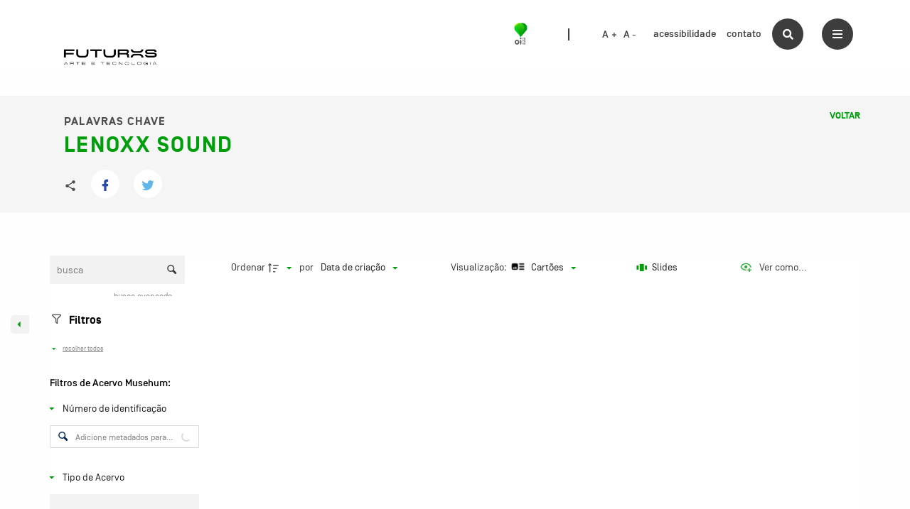

--- FILE ---
content_type: text/css
request_url: https://acervo.oifuturo.org.br/wp-content/themes/musehum/dist/app.css?ver=1690161189
body_size: 105670
content:
@charset "UTF-8";
    @import url(https: //fonts.googleapis.com/css?family=Source+Sans+Pro:400, 400i, 700, 700i&display=swap);
    @import url(https: //fonts.googleapis.com/css2?family=Open+Sans:wght@400;
    600;
    700;
    800&display=swap);
    h1, h2, h3, h4, h5, h6 {
    font-family: Simplon BP, sans-serif;
}
a:active, a:focus, a:hover {
    color: red;
}
h3 {
    font-size: 1.5rem;
    font-weight: 900;
    margin-bottom: 20px;
}
h3, h4 {
    font-family: Simplon BP, sans-serif;
}
h4 {
    color: #4d4e4e;
    font-size: 1.25rem;
    font-weight: 700;
    letter-spacing: 0;
    line-height: 22px;
}
@font-face {
    font-family: Simplon BP;
    src: url(/wp-content/themes/musehum/assets/fonts/simplonbp-light-webfont.woff) format("woff"), url(/wp-content/themes/musehum/assets/fonts/simplonbp-light-webfont.woff2) format("woff2"), url(/wp-content/themes/musehum/assets/fonts/simplonbp-light.svg) format("svg"), url(/wp-content/themes/musehum/assets/fonts/simplonbp-light-webfont.ttf) format("truetype");
    font-weight: 100;
    font-style: normal;
    -moz-osx-font-smoothing: "grayscale";
    -webkit-font-smoothing: "antialiased"}
@font-face {
    font-family: Simplon BP;
    src: url(/wp-content/themes/musehum/assets/fonts/simplonoi-headline.woff) format("woff"), url(/wp-content/themes/musehum/assets/fonts/simplonoi-headline.woff2) format("woff2"), url(/wp-content/themes/musehum/assets/fonts/simplonoi-headline.svg) format("svg"), url(/wp-content/themes/musehum/assets/fonts/simplonoi-headline.ttf) format("ttf");
    font-weight: 900;
    font-style: normal;
    -moz-osx-font-smoothing: "grayscale";
    -webkit-font-smoothing: "antialiased"}
@font-face {
    font-family: Simplon BP;
    src: url(/wp-content/themes/musehum/assets/fonts/simplonbp-bold-webfont.woff) format("woff"), url(/wp-content/themes/musehum/assets/fonts/simplonbp-bold-webfont.woff2) format("woff2"), url(/wp-content/themes/musehum/assets/fonts/simplonbp-bold-webfont.svg) format("svg"), url(/wp-content/themes/musehum/assets/fonts/simplonbp-bold-webfont.ttf) format("ttf"), url(/wp-content/themes/musehum/assets/fonts/simplonbp-bold-webfont.eot) format("eot");
    font-weight: 700;
    font-style: normal;
    -moz-osx-font-smoothing: "grayscale";
    -webkit-font-smoothing: "antialiased"}
@font-face {
    font-family: Simplon BP;
    src: url(/wp-content/themes/musehum/assets/fonts/simplonbp-medium-webfont.woff) format("woff"), url(/wp-content/themes/musehum/assets/fonts/simplonbp-medium-webfont.woff2) format("woff2"), url(/wp-content/themes/musehum/assets/fonts/simplonbp-medium-webfont.svg) format("svg"), url(/wp-content/themes/musehum/assets/fonts/simplonbp-medium-webfont.ttf) format("ttf"), url(/wp-content/themes/musehum/assets/fonts/simplonbp-medium-webfont.eot) format("eot");
    font-weight: 500;
    font-style: normal;
    -moz-osx-font-smoothing: "grayscale";
    -webkit-font-smoothing: "antialiased"}
@font-face {
    font-family: Simplon BP;
    src: url(/wp-content/themes/musehum/assets/fonts/simplonbp-regular-webfont.woff) format("woff"), url(/wp-content/themes/musehum/assets/fonts/simplonbp-regular-webfont.woff2) format("woff2"), url(/wp-content/themes/musehum/assets/fonts/simplonbp-regular-webfont.svg) format("svg"), url(/wp-content/themes/musehum/assets/fonts/simplonbp-regular-webfont.ttf) format("ttf"), url(/wp-content/themes/musehum/assets/fonts/simplonbp-regular-webfont.eot) format("eot");
    font-weight: 400;
    font-style: normal;
    -moz-osx-font-smoothing: "grayscale";
    -webkit-font-smoothing: "antialiased"}
body {
    font-family: Simplon BP, sans-serif;
}
.row {
    width: 100%}
.row-small {
    max-width: 680px;
}
.show-medium-down {
    display: none;
}
@media (max-width:1024px) {
    .show-medium-down {
    display: block;
}
}
@media (max-width:1024px) {
    .hide-medium-down {
    display: none;
}
}
.no-padding {
    padding: 0;
}
.margin-auto {
    margin-left: auto;
    margin-right: auto;
}
.row .column {
    padding: 0 .625rem;
    flex: 1 0 100%;
    flex-shrink: 0;
}
@media screen and (max-width:768px) {
    .column: not([class*=small]) {
    flex: 0 0 100%;
    max-width: 100%}
}
@media (min-width:576px) {
    .forced-grid, .row {
    max-width: 540px;
}
}
@media (min-width:768px) {
    .forced-grid, .row {
    max-width: 720px;
}
}
@media (min-width:992px) {
    .forced-grid, .row {
    max-width: 960px;
}
}
@media (min-width:1200px) {
    .forced-grid, .row {
    max-width: 1140px;
}
}
@media (min-width:1400px) {
    .forced-grid, .row {
    max-width: 1338px;
}
}
.forced-grid, .panel-layout {
    width: 100%}
.panel-layout .row {
    margin: 0 auto;
}
img.aligncenter {
    display: block;
    margin: 0 auto;
}
img.alignnone {
    width: 100%}
.wp-block-embed {
    position: relative;
    overflow: hidden;
    padding-top: 56.25%;
    margin-bottom: 65px;
}
.wp-block-embed .wp-block-embed__wrapper {
    position: absolute;
    top: 0;
    left: 0;
    width: 100%;
    height: 100%;
    border: 0;
}
.wp-block-embed .wp-block-embed__wrapper iframe {
    width: 100%;
    height: 100%}
.disabled {
    opacity: .5;
}
hr {
    border-width: 3px;
    border-color: #fff200;
}
hr.small {
    width: 80%;
    margin: 0 auto;
}
@media (max-width:1024px) {
    .home .card-section {
    display: block;
}
}
[type=color], [type=date], [type=datetime-local], [type=datetime], [type=email], [type=month], [type=number], [type=password], [type=search], [type=tel], [type=text], [type=time], [type=url], [type=week], textarea {
    margin-bottom: 0;
}
.wpcf7-response-output {
    color: #fff;
    border: none!important;
    padding: 0!important;
    margin: 0!important;
}
@-webkit-keyframes fadeIn {
    0% {
    opacity: 0;
}
to {
    opacity: 1;
}
}
@keyframes fadeIn {
    0% {
    opacity: 0;
}
to {
    opacity: 1;
}
}
@-webkit-keyframes fadeOut {
    0% {
    opacity: 1;
}
to {
    opacity: 0;
}
}
@keyframes fadeOut {
    0% {
    opacity: 1;
}
to {
    opacity: 0;
}
}
@-webkit-keyframes fadeInLeftBig {
    0% {
    opacity: 0;
    transform: translate3d(-2000px, 0, 0);
}
to {
    opacity: 1;
    transform: translateZ(0);
}
}
@keyframes fadeInLeftBig {
    0% {
    opacity: 0;
    transform: translate3d(-2000px, 0, 0);
}
to {
    opacity: 1;
    transform: translateZ(0);
}
}
@-webkit-keyframes fadeInDown {
    0% {
    opacity: 0;
    transform: translate3d(0, -100%, 0);
}
to {
    opacity: 1;
    transform: translateZ(0);
}
}
@keyframes fadeInDown {
    0% {
    opacity: 0;
    transform: translate3d(0, -100%, 0);
}
to {
    opacity: 1;
    transform: translateZ(0);
}
}
@-webkit-keyframes zoomInDown {
    0% {
    opacity: 0;
    transform: scale3d(.1, .1, .1) translate3d(0, -1000px, 0);
    -webkit-animation-timing-function: cubic-bezier(.55, .055, .675, .19);
    animation-timing-function: cubic-bezier(.55, .055, .675, .19);
}
60% {
    opacity: 1;
    transform: scale3d(.475, .475, .475) translate3d(0, 60px, 0);
    -webkit-animation-timing-function: cubic-bezier(.175, .885, .32, 1);
    animation-timing-function: cubic-bezier(.175, .885, .32, 1);
}
}
@keyframes zoomInDown {
    0% {
    opacity: 0;
    transform: scale3d(.1, .1, .1) translate3d(0, -1000px, 0);
    -webkit-animation-timing-function: cubic-bezier(.55, .055, .675, .19);
    animation-timing-function: cubic-bezier(.55, .055, .675, .19);
}
60% {
    opacity: 1;
    transform: scale3d(.475, .475, .475) translate3d(0, 60px, 0);
    -webkit-animation-timing-function: cubic-bezier(.175, .885, .32, 1);
    animation-timing-function: cubic-bezier(.175, .885, .32, 1);
}
}
@-webkit-keyframes zoomIn {
    0% {
    opacity: 0;
    transform: scale3d(.3, .3, .3);
}
50% {
    opacity: 1;
}
}
@keyframes zoomIn {
    0% {
    opacity: 0;
    transform: scale3d(.3, .3, .3);
}
50% {
    opacity: 1;
}
}
@-webkit-keyframes fadeInRight {
    0% {
    opacity: 0;
    transform: translate3d(100%, 0, 0);
}
to {
    opacity: 1;
    transform: translateZ(0);
}
}
@keyframes fadeInRight {
    0% {
    opacity: 0;
    transform: translate3d(100%, 0, 0);
}
to {
    opacity: 1;
    transform: translateZ(0);
}
}
.p-0 {
    padding: 0!important;
}
.pt-0 {
    padding-top: 0;
}
.pb-0 {
    padding-bottom: 0;
}
.pr-0 {
    padding-right: 0!important;
}
.pl-0 {
    padding-left: 0!important;
}
.p-0 {
    padding: 0;
}
.pt-15 {
    padding-top: 15px;
}
.pb-15 {
    padding-bottom: 15px;
}
.pr-15 {
    padding-right: 15px!important;
}
.pl-15 {
    padding-left: 15px!important;
}
.p-15 {
    padding: 15px;
}
.pt-20 {
    padding-top: 20px;
}
.pb-20 {
    padding-bottom: 20px;
}
.pr-20 {
    padding-right: 20px!important;
}
.pl-20 {
    padding-left: 20px!important;
}
.p-20 {
    padding: 20px;
}
.pt-30 {
    padding-top: 30px;
}
.pb-30 {
    padding-bottom: 30px;
}
.pr-30 {
    padding-right: 30px!important;
}
.pl-30 {
    padding-left: 30px!important;
}
.p-30 {
    padding: 30px;
}
.pt-40 {
    padding-top: 40px;
}
.pb-40 {
    padding-bottom: 40px;
}
.pr-40 {
    padding-right: 40px!important;
}
.pl-40 {
    padding-left: 40px!important;
}
.p-40 {
    padding: 40px;
}
.pt-50 {
    padding-top: 50px;
}
.pb-50 {
    padding-bottom: 50px;
}
.pr-50 {
    padding-right: 50px!important;
}
.pl-50 {
    padding-left: 50px!important;
}
.p-50 {
    padding: 50px;
}
.pt-60 {
    padding-top: 60px;
}
.pb-60 {
    padding-bottom: 60px;
}
.pr-60 {
    padding-right: 60px!important;
}
.pl-60 {
    padding-left: 60px!important;
}
.p-60 {
    padding: 60px;
}
@media screen and (max-width:640px) {
    .pt-sm-0 {
    padding-top: 0;
}
.pb-sm-0 {
    padding-bottom: 0;
}
.pt-sm-20 {
    padding-top: 20px;
}
.pb-sm-20 {
    padding-bottom: 20px;
}
.pt-sm-30 {
    padding-top: 30px;
}
.pb-sm-30 {
    padding-bottom: 30px;
}
.pt-sm-40 {
    padding-top: 40px;
}
.pb-sm-40 {
    padding-bottom: 40px;
}
.pt-sm-50 {
    padding-top: 50px;
}
.pb-sm-50 {
    padding-bottom: 50px;
}
.pt-sm-60 {
    padding-top: 60px;
}
.pb-sm-60 {
    padding-bottom: 60px;
}
}
.pl-0 {
    padding-left: 0;
}
.pr-0 {
    padding-right: 0;
}
.pl-20 {
    padding-left: 20px;
}
.pr-20 {
    padding-right: 20px;
}
.pl-30 {
    padding-left: 30px;
}
.pr-30 {
    padding-right: 30px;
}
.pl-40 {
    padding-left: 40px;
}
.pr-40 {
    padding-right: 40px;
}
.pl-50 {
    padding-left: 50px;
}
.pr-50 {
    padding-right: 50px;
}
.m-0 {
    margin: 0!important;
}
.mtb--30 {
    margin-bottom: -30px;
}
.mt--30, .mtb--30 {
    margin-top: -30px;
}
.mb--30 {
    margin-bottom: -30px!important;
}
.mtb-0 {
    margin-bottom: 0;
}
.mt-0, .mtb-0 {
    margin-top: 0;
}
.mb-0 {
    margin-bottom: 0!important;
}
.mtb-5 {
    margin-bottom: 5px;
}
.mt-5, .mtb-5 {
    margin-top: 5px;
}
.mb-5 {
    margin-bottom: 5px!important;
}
.mtb-7 {
    margin-bottom: 7px;
}
.mt-7, .mtb-7 {
    margin-top: 7px;
}
.mb-7 {
    margin-bottom: 7px!important;
}
.mtb-10 {
    margin-bottom: 10px;
}
.mt-10, .mtb-10 {
    margin-top: 10px;
}
.mb-10 {
    margin-bottom: 10px!important;
}
.mtb-15 {
    margin-bottom: 15px;
}
.mt-15, .mtb-15 {
    margin-top: 15px;
}
.mb-15 {
    margin-bottom: 15px!important;
}
.mtb-20 {
    margin-bottom: 20px;
}
.mt-20, .mtb-20 {
    margin-top: 20px;
}
.mb-20 {
    margin-bottom: 20px!important;
}
.mtb-25 {
    margin-bottom: 25px;
}
.mt-25, .mtb-25 {
    margin-top: 25px;
}
.mb-25 {
    margin-bottom: 25px!important;
}
.mtb-30 {
    margin-bottom: 30px;
}
.mt-30, .mtb-30 {
    margin-top: 30px;
}
.mb-30 {
    margin-bottom: 30px!important;
}
.mtb-40 {
    margin-bottom: 40px;
}
.mt-40, .mtb-40 {
    margin-top: 40px;
}
.mb-40 {
    margin-bottom: 40px!important;
}
.mtb-50 {
    margin-bottom: 50px;
}
.mt-50, .mtb-50 {
    margin-top: 50px;
}
.mb-50 {
    margin-bottom: 50px!important;
}
.mtb-60 {
    margin-bottom: 60px;
}
.mt-60, .mtb-60 {
    margin-top: 60px;
}
.mb-60 {
    margin-bottom: 60px!important;
}
@media screen and (max-width:640px) {
    .mtb-sm--30 {
    margin-top: -30px;
    margin-bottom: -30px;
}
.mt-sm--30 {
    margin-top: -30px!important;
}
.mb-sm--30 {
    margin-bottom: -30px;
}
.mtb-sm-0 {
    margin-top: 0;
    margin-bottom: 0;
}
.mt-sm-0 {
    margin-top: 0!important;
}
.mb-sm-0 {
    margin-bottom: 0;
}
.mtb-sm-10 {
    margin-top: 10px;
    margin-bottom: 10px;
}
.mt-sm-10 {
    margin-top: 10px!important;
}
.mb-sm-10 {
    margin-bottom: 10px;
}
.mtb-sm-15 {
    margin-top: 15px;
    margin-bottom: 15px;
}
.mt-sm-15 {
    margin-top: 15px!important;
}
.mb-sm-15 {
    margin-bottom: 15px;
}
.mtb-sm-20 {
    margin-top: 20px;
    margin-bottom: 20px;
}
.mt-sm-20 {
    margin-top: 20px!important;
}
.mb-sm-20 {
    margin-bottom: 20px;
}
.mtb-sm-30 {
    margin-top: 30px;
    margin-bottom: 30px;
}
.mt-sm-30 {
    margin-top: 30px!important;
}
.mb-sm-30 {
    margin-bottom: 30px;
}
.mtb-sm-40 {
    margin-top: 40px;
    margin-bottom: 40px;
}
.mt-sm-40 {
    margin-top: 40px!important;
}
.mb-sm-40 {
    margin-bottom: 40px;
}
.mtb-sm-50 {
    margin-top: 50px;
    margin-bottom: 50px;
}
.mt-sm-50 {
    margin-top: 50px!important;
}
.mb-sm-50 {
    margin-bottom: 50px;
}
.mtb-sm-60 {
    margin-top: 60px;
    margin-bottom: 60px;
}
.mt-sm-60 {
    margin-top: 60px!important;
}
.mb-sm-60 {
    margin-bottom: 60px;
}
}
.mr-0 {
    margin-right: 0;
}
.ml-0 {
    margin-left: 0;
}
.mr-10 {
    margin-right: 10px;
}
.ml-10 {
    margin-left: 10px;
}
.mr-15 {
    margin-right: 15px;
}
.ml-15 {
    margin-left: 15px;
}
.mr-20 {
    margin-right: 20px;
}
.ml-20 {
    margin-left: 20px;
}
.mr-30 {
    margin-right: 30px;
}
.ml-30 {
    margin-left: 30px;
}
.mr-40 {
    margin-right: 40px;
}
.ml-40 {
    margin-left: 40px;
}
.mr-50 {
    margin-right: 50px;
}
.ml-50 {
    margin-left: 50px;
}
.mr-60 {
    margin-right: 60px;
}
.ml-60 {
    margin-left: 60px;
}
.p-rel {
    position: relative;
}
.d-block {
    display: block;
}
.d-flex {
    display: flex;
}
.justify-content-center {
    justify-content: center;
}
.justify-content-between {
    justify-content: space-between;
}
.align-items-center {
    align-items: center;
}
.flex-column-reverse {
    display: flex;
    flex-direction: column-reverse;
}
@media (max-width:829px) {
    .sm-order-0 {
    order: 0;
}
.sm-order-1 {
    order: 1;
}
.sm-order-2 {
    order: 2;
}
.sm-order-3 {
    order: 3;
}
}
.img-center {
    display: block;
    margin: 0 auto;
}
.flex-1 {
    flex: 1;
}
.fz-8 {
    font-size: 8px!important;
}
.fz-11 {
    font-size: 11px!important;
}
.fz-13 {
    font-size: 13px!important;
}
.fz-14 {
    font-size: 14px!important;
}
.fz-15 {
    font-size: 15px!important;
}
.fz-16 {
    font-size: 16px!important;
}
.fz-17 {
    font-size: 17px!important;
}
.fz-18 {
    font-size: 18px!important;
}
.fz-20 {
    font-size: 20px!important;
}
.fz-24 {
    font-size: 24px!important;
}
.fz-26 {
    font-size: 26px!important;
}
.fz-30 {
    font-size: 30px!important;
}
.fz-32 {
    font-size: 32px!important;
}
.fz-40 {
    font-size: 40px!important;
}
.fz-42 {
    font-size: 42px!important;
}
.fz-50 {
    font-size: 50px!important;
}
.fz-60 {
    font-size: 60px!important;
}
.fw-300 {
    font-weight: 300;
}
.fw-400 {
    font-weight: 400;
}
.fw-500 {
    font-weight: 500;
}
.fw-600 {
    font-weight: 600;
}
.fw-700 {
    font-weight: 700;
}
.fw-800 {
    font-weight: 800;
}
.fw-90 {
    font-weight: 90;
}
.lh-1-2 {
    line-height: 1.2em;
}
.lh-1-6 {
    line-height: 1.6em;
}
.lh-2 {
    line-height: 2em;
}
.lh-17 {
    line-height: 17px;
}
.lh-21 {
    line-height: 21px;
}
.lh-38 {
    line-height: 38px;
}
.ls-1 {
    letter-spacing: 1px;
}
.ls-2 {
    letter-spacing: 2px;
}
.ls-3 {
    letter-spacing: 3px;
}
.ls-4 {
    letter-spacing: 4px;
}
.ls-5 {
    letter-spacing: 5px;
}
.ls-6 {
    letter-spacing: 6px;
}
.ta-r {
    text-align: right;
}
.ta-c {
    text-align: center;
}
.ta-l {
    text-align: left;
}
.ff-text {
    font-family: Simplon BP, sans-serif;
}
.ff-title {
    font-family: Simplon BP, sans-serif!important;
}
.bold, b {
    font-weight: 600;
}
.bolder {
    font-weight: 900;
}
.light {
    font-weight: 200;
}
.italic, i {
    font-style: italic;
}
.underline {
    text-decoration: underline;
}
.lowercase {
    text-transform: lowercase;
}
.uppercase {
    text-transform: uppercase!important;
}
.nocase {
    text-transform: none;
}
.text-primary {
    color: #e12991;
}
.text-white, .text-white:hover {
    color: #fff;
}
.text-lightgray {
    color: #888!important;
}
.nav-up {
    top: -116px!important;
}
.nav-up.active {
    top: 0!important;
}
header.main-header {
    width: 100%;
    position: fixed;
    top: 0;
    z-index: 1;
    transition: all .4s;
    background: #fff;
    z-index: 999999;
}
header.main-header.active .logo {
    visibility: hidden;
}
header.main-header .content-wrapper {
    display: flex;
    justify-content: space-between;
    padding: 15px 0;
    height: 96px;
}
header.main-header .content-wrapper .logo {
    width: 150px;
    transition: all .4s;
}
@media (max-width:1024px) {
    header.main-header .content-wrapper .logo {
    width: 75px;
}
}
header.main-header .content-wrapper .data {
    display: flex;
    align-items: center;
    justify-content: flex-end;
}
header.main-header .content-wrapper .data .oi-logo {
    display: flex;
    align-items: center;
    margin-right: 46px;
}
@media (max-width:1024px) {
    header.main-header .content-wrapper .data .oi-logo {
    display: none;
}
}
header.main-header .content-wrapper .data .oi-logo:after {
    content: "";
    height: 17px;
    width: 2px;
    background-color: #3d3d3d;
}
header.main-header .content-wrapper .data .oi-logo a {
    margin-right: 46px;
}
header.main-header .content-wrapper .data .oi-logo a img {
    height: 36px;
    transition: all .4s ease-in-out;
}
header.main-header .content-wrapper .data .oi-logo a img:hover {
    transform: scale(1.3);
    transition: all .4s ease-in-out;
}
@media (max-width:1024px) {
    header.main-header .content-wrapper .data .small-menu {
    display: none;
}
}
header.main-header .content-wrapper .data .font-size-helper {
    margin-right: 20px;
}
@media (max-width:1024px) {
    header.main-header .content-wrapper .data .font-size-helper {
    display: none;
}
}
header.main-header .content-wrapper .data .font-size-helper .control-button {
    cursor: pointer;
    font-size: .875rem;
    letter-spacing: .3px;
    color: #3d3d3d;
    margin-right: 4.4px;
    margin-bottom: 0;
    font-weight: 500;
    text-align: center;
    transition: all .28s ease;
}
header.main-header .content-wrapper .data .font-size-helper .control-button:focus {
    outline: none;
}
header.main-header .content-wrapper .data .font-size-helper .control-button:hover {
    color: rgb(0,158,11);
    transition: all .28s ease;
}
header.main-header .content-wrapper .data .action-buttons {
    display: flex;
}
header.main-header .content-wrapper .data .action-buttons button {
    width: 44px;
    height: 44px;
    background: #3d3d3d;
    border-radius: 50%;
    font-size: 1.375rem;
    display: flex;
    justify-content: center;
    align-items: center;
    cursor: pointer;
    transition: all .28s ease;
}
header.main-header .content-wrapper .data .action-buttons button:focus {
    outline: none;
}
header.main-header .content-wrapper .data .action-buttons button:hover {
    background: rgb(0,158,11);
    transition: all .28s ease;
}
header.main-header .content-wrapper .data .action-buttons button.menu-btn {
    display: flex;
    flex-direction: column;
    align-items: center;
    justify-content: center;
    position: relative;
    z-index: 10;
    transition: background-color .35s ease;
}
header.main-header .content-wrapper .data .action-buttons button.menu-btn:before {
    content: "";
    display: block;
    width: 14px;
    position: relative;
    height: 2px;
    background: #fff;
    margin-bottom: 3px;
    transition: transform .35s ease, border .25s ease;
}
header.main-header .content-wrapper .data .action-buttons button.menu-btn:after {
    content: "";
    display: block;
    width: 14px;
    position: relative;
    height: 7px;
    border-top: 2px solid #fff;
    border-bottom: 2px solid #fff;
    transition: transform .35s ease, border .25s ease;
}
header.main-header .content-wrapper .data .action-buttons button.menu-btn.active {
    background: #fff;
}
header.main-header .content-wrapper .data .action-buttons button.menu-btn.active:before {
    transform: rotate(-45deg);
    top: 1px;
    background: #3d3d3d;
    margin-bottom: 0;
}
header.main-header .content-wrapper .data .action-buttons button.menu-btn.active:after {
    border-top: 2px solid #3d3d3d;
    border-bottom: 0;
    height: 2px;
    top: -1px;
    transform: rotate(45deg);
}
header.main-header .content-wrapper .data .action-buttons button.search-btn {
    margin-right: 26px;
}
@media (min-width:1600px) {
    header.main-header .content-wrapper .data .action-buttons button.search-btn {
    margin-right: 48px;
}
}
header.main-header .content-wrapper ul#short-menu li a {
    font-size: .875rem;
    font-weight: 500;
    color: #3d3d3d;
}
header.main-header .content-wrapper ul#short-menu li a:hover {
    color: rgb(0,158,11);
    transition: all .28s ease;
}
header.main-header .search-section {
    display: none;
    position: absolute;
    width: 100vw;
    height: 100vh;
    top: 0;
    left: 0;
    background-image: url(/wp-content/themes/musehum/assets/images/menu-bg.png), linear-gradient(118deg, rgb(0,211,22), rgb(0,158,11));
    background-repeat: no-repeat, no-repeat;
    background-position: 0 0, 50%;
    background-size: contain, 100%;
    padding-top: 136px;
    justify-content: center;
    -webkit-animation: fadeOut .2s both;
    animation: fadeOut .2s both;
}
header.main-header .search-section.active {
    display: flex;
    z-index: 1;
    -webkit-animation: fadeIn .2s both;
    animation: fadeIn .2s both;
}
header.main-header .search-section .search-input {
    color: #fff;
    font-size: 2rem;
    font-family: Simplon BP, sans-serif;
    width: 100%;
    height: 75px;
    padding: 0 calc(1.43403vw + 10.41109px);
    background-color: transparent;
    border: none;
    border-bottom: 1px solid #fff;
    border-radius: 0;
}
header.main-header .search-section .search-input::-webkit-input-placeholder {
    font-weight: 900;
    text-transform: uppercase;
    color: #fff;
}
header.main-header .search-section .search-input::-moz-placeholder {
    font-weight: 900;
    text-transform: uppercase;
    color: #fff;
}
header.main-header .search-section .search-input:-ms-input-placeholder {
    font-weight: 900;
    text-transform: uppercase;
    color: #fff;
}
header.main-header .search-section .search-input::-ms-input-placeholder {
    font-weight: 900;
    text-transform: uppercase;
    color: #fff;
}
header.main-header .search-section .search-input::placeholder {
    font-weight: 900;
    text-transform: uppercase;
    color: #fff;
}
header.main-header .search-section .search-input:focus {
    outline: none;
    box-shadow: none;
}
header.main-header .search-section .s-content-wrapper {
    width: 75%;
    margin-left: auto;
}
@media (max-width:1024px) {
    header.main-header .search-section .s-content-wrapper {
    width: 100%;
    margin: 0;
}
}
header.main-header .search-section .useful-links .links-title {
    margin-top: 80px;
    color: #fff;
}
header.main-header .search-section .useful-links ul#links-menu {
    display: block;
}
header.main-header .search-section .useful-links ul#links-menu a {
    margin-bottom: 15px;
    padding-bottom: 2px;
    border-bottom: 1px solid #fff;
    text-transform: uppercase;
    font-size: 1rem;
    line-height: 1.25;
    color: #fff;
}
header.main-header .search-section .form-wrapper {
    display: flex;
    align-items: center;
}
header.main-header .search-section .form-wrapper form {
    width: 100%}
header.main-header .search-section .form-wrapper a.search-link {
    margin-left: -44px;
    width: 44px;
    height: 44px;
    display: flex;
    justify-content: center;
    align-items: center;
    background: #fff;
    border-radius: 50%;
    margin-bottom: 5px;
}
header.main-header .search-section .form-wrapper a.search-link i {
    color: #3d3d3d;
    font-size: .875rem;
}
header.main-header .menu-section {
    display: none;
    width: 100%;
    height: 382px;
    background-image: linear-gradient(118deg, rgb(0,211,24), rgb(0,158,11));
    box-shadow: 0 2px 4px 0 rgba(0, 0, 0, .5);
    position: absolute;
    top: 0;
    left: 0;
    justify-content: center;
    padding-top: 136px;
}
@media (max-width:1024px) {
    header.main-header .menu-section {
    height: 100vh;
    background-image: url(/wp-content/themes/musehum/assets/images/menu-bg.png), linear-gradient(118deg, rgb(0,211,22), rgb(0,158,11));
    padding-top: 18px;
    background-repeat: no-repeat, no-repeat;
    background-position: 0 0, 50%;
    background-size: contain, 100%}
}
header.main-header .menu-section .mobile-menu {
    display: none;
}
header.main-header .menu-section .mobile-menu ul>li>.sub-menu {
    margin-left: 15px;
}
header.main-header .menu-section .mobile-menu ul>li>.sub-menu a {
    font-size: 1.25rem;
}
header.main-header .menu-section .mobile-menu ul li a {
    color: #fff;
    font-weight: 900;
    font-size: 1.625rem;
}
@media (max-width:1024px) {
    header.main-header .menu-section .mobile-menu ul li a {
    display: inline-block;
}
}
@media (max-width:1024px) {
    header.main-header .menu-section .mobile-menu {
    display: block;
}
}
header.main-header .menu-section .main-menu-wrapper {
    padding-bottom: 95px;
    position: relative;
}
@media (max-width:1024px) {
    header.main-header .menu-section .main-menu-wrapper {
    display: none;
}
}
header.main-header .menu-section .main-menu-wrapper:after {
    content: "";
    width: 100%;
    height: 1px;
    background: hsla(0, 0%, 100%, .5);
    display: block;
    position: absolute;
    bottom: -1px;
    -webkit-animation: zoomIn .5s ease-in both;
    animation: zoomIn .5s ease-in both;
    -webkit-animation-delay: .3s;
    animation-delay: .3s;
}
header.main-header .menu-section .main-menu-wrapper ul:not(.sub-menu) {
    justify-content: space-between;
}
header.main-header .menu-section .main-menu-wrapper ul:not(.sub-menu)>li {
    margin-right: 0;
}
@media (max-width:1024px) {
    header.main-header .menu-section .main-menu-wrapper ul: not(.sub-menu)>li {
    display: block;
}
}
header.main-header .menu-section .main-menu-wrapper ul:not(.sub-menu)>li>i {
    display: none;
}
header.main-header .menu-section .main-menu-wrapper ul:not(.sub-menu)>li>a {
    color: #fff;
    font-weight: 900;
    text-transform: uppercase;
    font-size: 1.25rem;
    display: block;
    text-align: left;
    line-height: normal;
    white-space: nowrap;
    position: relative;
    z-index: 2;
    transition: color .3s;
    -webkit-animation: fadeInDown .5s ease-in both;
    animation: fadeInDown .5s ease-in both;
    -webkit-animation-delay: .3s;
    animation-delay: .3s;
}
@media (max-width:1024px) {
    header.main-header .menu-section .main-menu-wrapper ul: not(.sub-menu)>li>a {
    display: inline-block;
}
}
header.main-header .menu-section .main-menu-wrapper ul:not(.sub-menu)>li>a.current {
    color: #fff200;
}
header.main-header .menu-section .main-menu-wrapper .bg-text {
    width: 100%;
    font-size: 11.25rem;
    text-transform: uppercase;
    color: hsla(0, 0%, 100%, .14);
    text-align: center;
    position: absolute;
    top: -101px;
    font-weight: 900;
    display: none;
    -webkit-user-select: none;
    -moz-user-select: none;
    -ms-user-select: none;
    user-select: none;
}
header.main-header .menu-section.active {
    display: flex;
    z-index: 1;
    -webkit-animation: fadeInDown .55s ease-in both;
    animation: fadeInDown .55s ease-in both;
}
header.main-header ul {
    display: flex;
    list-style-type: none;
    margin: 0;
}
header.main-header ul li a {
    display: block;
    transition: all .6s;
}
header.main-header ul>li {
    display: flex;
    align-items: center;
    margin-right: 15px;
}
@media (max-width:1024px) {
    header.main-header ul>li {
    display: inline-block;
}
}
header.main-header ul>li .sub-menu.display-submenu {
    pointer-events: all;
}
header.main-header ul>li .sub-menu.display-submenu li:nth-child(1n) {
    -webkit-animation-delay: .05s;
    animation-delay: .05s;
}
header.main-header ul>li .sub-menu.display-submenu li:nth-child(2n) {
    -webkit-animation-delay: .1s;
    animation-delay: .1s;
}
header.main-header ul>li .sub-menu.display-submenu li:nth-child(3n) {
    -webkit-animation-delay: .15s;
    animation-delay: .15s;
}
header.main-header ul>li .sub-menu.display-submenu li:nth-child(4n) {
    -webkit-animation-delay: .2s;
    animation-delay: .2s;
}
header.main-header ul>li .sub-menu.display-submenu li:nth-child(5n) {
    -webkit-animation-delay: .25s;
    animation-delay: .25s;
}
header.main-header ul>li .sub-menu.display-submenu li:nth-child(6n) {
    -webkit-animation-delay: .3s;
    animation-delay: .3s;
}
header.main-header ul>li .sub-menu.display-submenu li:nth-child(7n) {
    -webkit-animation-delay: .35s;
    animation-delay: .35s;
}
header.main-header ul>li .sub-menu.display-submenu li:nth-child(8n) {
    -webkit-animation-delay: .4s;
    animation-delay: .4s;
}
header.main-header ul>li .sub-menu.display-submenu li:nth-child(9n) {
    -webkit-animation-delay: .45s;
    animation-delay: .45s;
}
header.main-header ul>li .sub-menu.display-submenu li:nth-child(10n) {
    -webkit-animation-delay: .5s;
    animation-delay: .5s;
}
header.main-header ul>li .sub-menu.display-submenu li {
    -webkit-animation: fadeInDown .5s ease-in both;
    animation: fadeInDown .5s ease-in both;
}
header.main-header ul>li .sub-menu {
    justify-content: center;
    position: absolute;
    z-index: 100;
    left: 0;
    bottom: -60px;
    width: 100%;
    transition: all .6s;
    pointer-events: none;
    flex-direction: row;
}
@media (max-width:1024px) {
    header.main-header ul>li .sub-menu {
    position: unset;
    flex-flow: column;
}
}
header.main-header ul>li .sub-menu li {
    opacity: 0;
    margin: 0 40px;
}
@media (max-width:1024px) {
    header.main-header ul>li .sub-menu li {
    opacity: 1;
}
}
header.main-header ul>li .sub-menu a {
    font-size: 1rem;
    letter-spacing: .77px;
    color: #fff;
}
header.main-header ul>li .sub-menu a:hover {
    color: #fff200;
}
header.main-header i {
    color: #fff;
    font-size: .9375rem;
}
@media (max-width:829px) {
    header.main-header .responsive-logo {
    position: fixed;
    width: 80vw;
    z-index: 10;
    top: 15px;
    left: 0;
    padding: 0 28px;
    display: flex;
    justify-content: space-between;
}
header.main-header .responsive-logo h4 {
    font-size: 2.3125rem;
    letter-spacing: 2px;
    font-size: 2.0625rem;
}
header.main-header .menu {
    flex-direction: column;
    float: left;
    margin: 0;
}
header.main-header .menu li a {
    padding: 7.5px 30px;
}
}
header.main-header.scrolled .logo {
    width: 40px;
    transition: all .4s;
}
.menu-social-networks {
    max-width: 160px;
    flex: 0 0 160px;
}
.menu-social-networks a i {
    color: #000;
    font-size: 1.125rem;
    margin-right: 20px;
}
@media (min-width:1025px) {
    .header-logo-wrapper {
    flex: 0 0 225px;
    max-width: 225px;
}
.header-menu-wrapper {
    flex: 0 0 530px;
    max-width: 530px;
}
}
footer.main-footer {
    background-color: #f8f8f8;
}
footer.main-footer>.row {
    padding: 60px 0 33px;
    margin-top: 60px;
}
footer.main-footer .hacklab-tainacan {
    background: #4d4e4e;
    color: #fff;
    font-family: Open Sans, sans-serif;
    font-size: 13px;
    letter-spacing: 0;
    line-height: 18px;
    text-align: center;
}
footer.main-footer .hacklab-tainacan strong {
    font-weight: 800;
    color: #fff;
}
footer.main-footer .hacklab-tainacan span {
    color: rgb(0,211,22);
}
footer.main-footer .menus {
    width: 100%;
    display: flex;
    justify-content: space-between;
}
@media (max-width:1024px) {
    footer.main-footer .menus {
    flex-flow: column;
}
}
@media (max-width:1024px) {
    footer.main-footer .menus .menu-column {
    margin-bottom: 20px;
}
}
footer.main-footer .menus .menu-column ul {
    list-style: none;
    margin: 0;
}
footer.main-footer .menus .menu-column ul li a {
    font-size: .875rem;
    letter-spacing: .3px;
    font-weight: 400;
    margin-bottom: 0 0 15px;
    white-space: normal;
    color: #3d3d3d;
    transition: all .2s ease;
}
footer.main-footer .menus .menu-column ul li a:hover {
    transition: all .2s ease;
    color: rgb(0,158,11);
}
footer.main-footer .oi-logo {
    margin-top: 80px;
}
footer.main-footer .oi-logo img {
    width: 45px;
    transition: all .4s ease-in-out;
}
footer.main-footer .oi-logo img:hover {
    transform: scale(1.3);
    transition: all .4s ease-in-out;
}
footer.main-footer .navigation-footer {
    display: flex;
    justify-content: space-between;
    margin-top: 40px;
}
@media (max-width:1024px) {
    footer.main-footer .navigation-footer {
    flex-flow: column;
}
}
@media (max-width:1024px) {
    footer.main-footer .navigation-footer .social-icons {
    display: flex;
    justify-content: center;
    align-items: center;
}
}
footer.main-footer .navigation-footer .social-icons a {
    margin-left: 40px;
}
@media (max-width:1024px) {
    footer.main-footer .navigation-footer .social-icons a {
    margin-left: 0;
    font-size: 1.5625rem;
    padding: 25px;
}
}
footer.main-footer .navigation-footer .social-icons a i {
    color: #3d3d3d;
    transition: color .2s ease;
}
footer.main-footer .navigation-footer .social-icons a i:hover {
    color: rgb(0,158,11);
}
footer.main-footer .navigation-footer ul {
    list-style: none;
    margin: 0;
    display: flex;
}
@media (max-width:1024px) {
    footer.main-footer .navigation-footer ul {
    flex-flow: column;
}
}
footer.main-footer .navigation-footer ul li:first-child a {
    padding-left: 0;
}
footer.main-footer .navigation-footer ul li:last-child a:after {
    display: none;
}
footer.main-footer .navigation-footer ul a {
    color: #3d3d3d;
    font-weight: 400;
    font-size: .875rem;
    padding: 0 15px;
    transition: color .2s ease;
}
@media (max-width:1024px) {
    footer.main-footer .navigation-footer ul a {
    padding: 0;
}
}
footer.main-footer .navigation-footer ul a:after {
    content: "";
    width: 1px;
    height: 17px;
    background: #3d3d3d;
    display: inline-block;
    float: right;
    margin-top: 4px;
}
@media (max-width:1024px) {
    footer.main-footer .navigation-footer ul a: after {
    display: none;
}
}
footer.main-footer .navigation-footer ul a:hover {
    color: rgb(0,158,11);
}
footer.main-footer .footer-menu .menu-item-has-children>a, footer.main-footer .footer-title {
    letter-spacing: 2px;
    color: #3d3d3d;
    font-weight: 900;
    display: block;
    line-height: normal;
    font-family: Simplon BP, sans-serif;
    font-size: .875rem;
    margin-bottom: 20px;
    transition: all .2s ease-in;
}
@media (max-width:1024px) {
    footer.main-footer .footer-menu .menu-item-has-children>a, footer.main-footer .footer-title {
    margin-bottom: 10px;
}
}
footer.main-footer .footer-menu .menu-item-has-children>a:hover, footer.main-footer .footer-title:hover {
    transition: all .2s ease-out;
    color: rgb(0,158,11);
}
footer.main-footer .footer-menu {
    display: flex;
    justify-content: space-between;
    flex-wrap: wrap;
}
footer.main-footer .footer-menu .fas.fa-angle-down {
    display: none;
}
footer.main-footer .footer-menu, footer.main-footer .footer-menu ul {
    margin: 0;
    list-style-type: none;
}
@media (max-width:829px) {
    footer.main-footer .footer-menu, footer.main-footer .footer-menu ul {
    margin-bottom: 20px;
}
}
footer.main-footer .footer-menu a {
    color: #000;
    font-size: .875rem;
}
footer.main-footer .footer-menu>li {
    flex: 1;
}
@media (max-width:829px) {
    footer.main-footer .footer-menu>li {
    max-width: 100%;
    flex: 0 0 100%}
}
footer.main-footer .footer-menu .menu-item-has-children>a {
    display: block;
    text-align: left;
    margin-right: 20px;
}
footer.main-footer .social-networks--wrapper {
    max-width: 260px;
    margin: 15px auto 0;
}
@media (max-width:829px) {
    footer.main-footer [alt=fsm] {
    margin-bottom: 15px;
}
footer.main-footer [alt=Logotipo] {
    max-width: 250px;
    display: block;
    margin: 0 auto 15px;
}
}
.pagination-numbers {
    margin-top: 60px;
}
.page-numbers, .pagination-numbers {
    display: flex;
    justify-content: center;
}
.page-numbers {
    border: 1px solid #979797;
    border-radius: 2px;
    height: 44px;
    width: 44px;
    align-items: center;
    font-size: 1.125rem;
    float: left;
    margin-right: 10px;
}
.page-numbers.current {
    border-color: #b91315;
}
.comment {
    border-radius: 0;
    padding: 15px;
    margin-bottom: 15px;
    position: relative;
}
.comment p {
    padding-left: 65px;
}
.comment-meta {
    position: absolute;
    right: 10px;
    top: 10px;
    font-size: .75rem;
}
.comments-title {
    font-size: 1.5rem;
    font-weight: bolder;
}
.comment-list, .comment .children {
    list-style-type: none;
    margin: 0;
}
.comment .children .comment {
    background-color: #f1f1f1;
    margin-top: 10px;
}
.comment-author img {
    float: left;
    margin-right: 15px;
    border-radius: 50%;
    margin-bottom: 15px;
}
.comment .reply {
    text-align: right;
}
.comment .reply a {
    color: #fff;
    background: #e12991;
    text-transform: uppercase;
    border-radius: 10px;
    font-size: .75rem;
    font-weight: 700;
    padding: 3px 10px;
    border-radius: 3px;
}
.comment .reply a:hover {
    color: #fff;
}
.comment-reply-title {
    font-size: 1.5625rem!important;
    letter-spacing: 0!important;
}
input[type=email], input[type=number], input[type=password], input[type=text] {
    border-radius: 5px;
    box-shadow: none;
}
.input-outline {
    background-color: transparent;
    border: 1px solid #fff;
    color: #fff;
}
.input-outline:active, .input-outline:focus {
    background-color: hsla(0, 0%, 100%, .4);
    color: #f5f5f5;
}
.button {
    border-radius: 5px;
    border: 2px solid #e12991;
    background-color: #e12991;
    font-weight: 900;
    padding: 6px 15px;
    font-size: .9375rem;
}
.button, .button:active, .button:focus, .button:hover {
    color: #fff;
}
.button.white {
    background-color: #fff;
    color: #fff200;
}
.button.border-white, .button.white {
    border-color: #fff;
}
.button.outline {
    background-color: transparent;
}
.button.block {
    display: block;
    width: 100%}
.button.small {
    padding: 4px 15px;
    font-size: .8125rem;
    line-height: 13px;
}
.button.dark {
    color: #fff;
}
.ow-button-base a {
    font-family: Source Sans Pro;
    color: red;
    font-weight: 700;
    font-size: .8125rem;
}
.posts-list.block .card--content .categories-list .categories-list--category, .posts-list .featured-category-style .categories-list--category, .posts-list.featured-overlap .card--image-wrapper .categories-list .categories-list--category, .posts-list.full-width .card--image-wrapper .categories-list .categories-list--category, .posts-list.horizontal-meia .card--content .categories-list .categories-list--category, .posts-list.horizontal .card--content .categories-list .categories-list--category, .posts-list.list .card--content .categories-list .categories-list--category {
    display: inline-block;
}
.posts-list.block .card--content .categories-list .categories-list--category ul, .posts-list .featured-category-style .categories-list--category ul, .posts-list.featured-overlap .card--image-wrapper .categories-list .categories-list--category ul, .posts-list.full-width .card--image-wrapper .categories-list .categories-list--category ul, .posts-list.horizontal-meia .card--content .categories-list .categories-list--category ul, .posts-list.horizontal .card--content .categories-list .categories-list--category ul, .posts-list.list .card--content .categories-list .categories-list--category ul {
    margin: 0;
    padding: 0;
}
.posts-list.block .card--content .categories-list .categories-list--category ul li, .posts-list .featured-category-style .categories-list--category ul li, .posts-list.featured-overlap .card--image-wrapper .categories-list .categories-list--category ul li, .posts-list.full-width .card--image-wrapper .categories-list .categories-list--category ul li, .posts-list.horizontal-meia .card--content .categories-list .categories-list--category ul li, .posts-list.horizontal .card--content .categories-list .categories-list--category ul li, .posts-list.list .card--content .categories-list .categories-list--category ul li {
    list-style: none;
}
.posts-list.block .card--content .categories-list .categories-list--category a, .posts-list .featured-category-style .categories-list--category a, .posts-list.featured-overlap .card--image-wrapper .categories-list .categories-list--category a, .posts-list.full-width .card--image-wrapper .categories-list .categories-list--category a, .posts-list.horizontal-meia .card--content .categories-list .categories-list--category a, .posts-list.horizontal .card--content .categories-list .categories-list--category a, .posts-list.list .card--content .categories-list .categories-list--category a {
    color: #d10016;
    font-size: .875rem;
    text-transform: uppercase;
    font-weight: 500;
    letter-spacing: 0;
    line-height: 21px;
}
.posts-list.block .card--content .categories-list .categories-list--category.category-mulher:after, .posts-list.block .card--content .categories-list .categories-list--category.category-mulheres:after, .posts-list .featured-category-style .categories-list--category.category-mulher:after, .posts-list .featured-category-style .categories-list--category.category-mulheres:after, .posts-list.featured-overlap .card--image-wrapper .categories-list .categories-list--category.category-mulher:after, .posts-list.featured-overlap .card--image-wrapper .categories-list .categories-list--category.category-mulheres:after, .posts-list.full-width .card--image-wrapper .categories-list .categories-list--category.category-mulher:after, .posts-list.full-width .card--image-wrapper .categories-list .categories-list--category.category-mulheres:after, .posts-list.horizontal-meia .card--content .categories-list .categories-list--category.category-mulher:after, .posts-list.horizontal-meia .card--content .categories-list .categories-list--category.category-mulheres:after, .posts-list.horizontal .card--content .categories-list .categories-list--category.category-mulher:after, .posts-list.horizontal .card--content .categories-list .categories-list--category.category-mulheres:after, .posts-list.list .card--content .categories-list .categories-list--category.category-mulher:after, .posts-list.list .card--content .categories-list .categories-list--category.category-mulheres:after {
    font-family: Font Awesome\ 5 Free;
    font-weight: 900;
    content: "\F221";
    transform: rotate(45deg);
    margin-left: 4px;
    margin-right: 4px;
    display: inline-block;
    font-size: .875rem;
    color: #e12991;
}
.posts-list.block .card, .posts-list.horizontal-meia .card, .posts-list.horizontal .card, .posts-list.list .card {
    padding-top: 0;
}
.posts-list.block .card--image-wrapper, .posts-list.horizontal-meia .card--image-wrapper, .posts-list.horizontal .card--image-wrapper, .posts-list.list .card--image-wrapper {
    margin-bottom: 13px;
}
.posts-list.block .card--title, .posts-list.horizontal-meia .card--title, .posts-list.horizontal .card--title, .posts-list.list .card--title {
    color: #000;
    font-size: 1.125rem;
    font-weight: 700;
    line-height: 24px;
}
.posts-list.horizontal-meia .card, .posts-list.horizontal .card {
    display: grid;
}
.posts-list.horizontal-meia .card--title, .posts-list.horizontal .card--title {
    margin-top: 10px;
}
@media (max-width:1024px) {
    .posts-list.horizontal-meia .card, .posts-list.horizontal .card {
    flex-flow: column;
}
}
@media (max-width:1024px) {
    .posts-list.horizontal-meia .card .card--image, .posts-list.horizontal .card .card--image {
    max-width: 100%}
}
.posts-list.horizontal-meia .card .card--image-wrapper, .posts-list.horizontal .card .card--image-wrapper {
    padding-top: 56.25%;
    position: relative;
    flex: unset;
    height: 0;
    width: 100%;
    overflow: hidden;
}
.posts-list.horizontal-meia .card .card--content, .posts-list.horizontal .card .card--content {
    padding-left: 25px;
}
@media (max-width:1024px) {
    .posts-list.horizontal-meia .card .card--content, .posts-list.horizontal .card .card--content {
    padding-left: 0;
}
}
.posts-list.horizontal-meia .card .card--content .categories-list--category, .posts-list.horizontal .card .card--content .categories-list--category {
    margin-top: 0;
}
.posts-list.horizontal-meia .card .card--content .card--title, .posts-list.horizontal .card .card--content .card--title {
    margin-top: 7px;
    margin-bottom: 12px;
}
.posts-list.horizontal-meia-meia .card, .posts-list.horizontal-meia .card {
    display: grid;
    grid-template-columns: 50% auto;
    margin-bottom: 15px;
}
@media (max-width:1024px) {
    .posts-list.horizontal-meia-meia .card, .posts-list.horizontal-meia .card {
    grid-template-columns: unset;
}
}
.posts-list.horizontal-meia-meia .card .card--image-wrapper, .posts-list.horizontal-meia .card .card--image-wrapper {
    padding-top: 56.25%;
    position: relative;
    flex: unset;
    height: 0;
    width: 100%}
.posts-list.horizontal-meia-meia .card .card--image-wrapper img, .posts-list.horizontal-meia .card .card--image-wrapper img {
    position: absolute;
    top: 0;
    left: 0;
    right: 0;
    bottom: 0;
}
.posts-list.horizontal .card {
    grid-template-columns: 37.5% auto;
    width: 100%;
    margin-bottom: 15px;
}
@media (max-width:1024px) {
    .posts-list.horizontal .card {
    grid-template-columns: unset;
}
}
.posts-list.horizontal .card .card--image-wrapper img {
    position: absolute;
    top: 0;
    left: 0;
    right: 0;
    bottom: 0;
}
.posts-list.horizontal .card.small-image-card .card--image-wrapper {
    max-height: 110px;
    min-height: 110px;
}
.posts-list.horizontal .card.small-image-card .card--image-wrapper img {
    min-height: 110px;
}
.posts-list.horizontal .card--image-wrapper img {
    min-height: inherit;
    max-height: inherit;
    -o-object-fit: cover;
    object-fit: cover;
}
.posts-list.featured .card .card--title, .posts-list.list .card .card--title {
    margin-top: 7px;
}
.posts-list.featured .card .card--image-wrapper, .posts-list.list .card .card--image-wrapper {
    width: 100%;
    overflow: hidden;
    display: block;
}
.posts-list.featured .card .card--image, .posts-list.list .card .card--image {
    height: 100%;
    -o-object-fit: cover;
    object-fit: cover;
}
.posts-list.featured .card {
    padding-top: 0;
}
.posts-list.featured .card.destaque-principal .card--image-wrapper {
    position: relative;
    padding-top: 56.25%}
.posts-list.featured .card.destaque-principal .card--image-wrapper img {
    position: absolute;
    top: 0;
    left: 0;
    bottom: 0;
    right: 0;
}
.posts-list.featured .card.destaque-principal .card--title {
    font-size: 1.9375rem;
}
.posts-list.featured .card.destaque-secundario .card--image-wrapper {
    position: relative;
    padding-top: 56.25%}
.posts-list.featured .card.destaque-secundario .card--image-wrapper img {
    position: absolute;
    top: 0;
    left: 0;
    right: 0;
    bottom: 0;
}
.posts-list.featured .card.destaque-secundario .card--title {
    margin-bottom: 15px;
    font-size: 1.125rem;
    line-height: 25px;
}
.posts-list.featured .card--content .categories-list {
    height: 0;
}
.posts-list.featured .card--content .categories-list--category {
    position: relative;
    top: -44px;
    left: 20px;
    display: inline-block;
}
.posts-list.featured .card--content .categories-list--category a, .posts-list.featured .card--content .categories-list--category span {
    padding: 5px 10px;
    background-color: #e12991;
    color: #fff;
    font-size: .75rem;
    font-weight: 700;
    line-height: 17px;
    text-transform: uppercase;
}
.posts-list.featured .card--title {
    margin-top: 17px;
    color: #000;
    font-size: 1.375rem;
    font-weight: 700;
    line-height: 41px;
    margin-bottom: 22px;
}
.posts-list.featured .card--excerpt {
    color: #000;
    font-size: 1rem;
    line-height: 22px;
}
.posts-list.list .card {
    margin-bottom: 30px;
}
@media (max-width:1024px) {
    .posts-list.list .card {
    margin-bottom: 0;
}
}
.posts-list.list .card--title {
    margin-bottom: 10px;
    font-family: Simplon BP, sans-serif;
    font-size: 1.25rem;
    font-weight: 700;
    letter-spacing: 1.48px;
    line-height: 26px;
    text-transform: uppercase;
}
.posts-list.list .card--title a {
    color: rgb(0,158,11);
}
.posts-list.list .card .card-excerpt {
    color: #4d4e4e;
    font-family: Simplon BP, sans-serif;
    font-size: 1.125rem;
    letter-spacing: 0;
    line-height: 22px;
}
@media (max-width:1024px) {
    .posts-list.list .card .card-excerpt {
    margin-bottom: 20px;
}
}
.posts-list.list .card.small-image-card .card--image-wrapper {
    max-height: 110px;
    min-height: 110px;
}
.posts-list.list .card.small-image-card .card--image-wrapper img {
    min-height: 110px;
}
@media (max-width:829px) {
    .posts-list.list .card .card--image {
    max-width: 100%}
}
.posts-list.list .card .card--image-wrapper {
    flex: 0 0 37.5%;
    margin-right: .625rem;
    position: relative;
    padding-top: 100%}
.posts-list.list .card .card--image-wrapper img {
    position: absolute;
    top: 0;
    left: 0;
    right: 0;
    bottom: 0;
    transition: all .5s ease-in-out;
    width: 100%}
.posts-list.list .card .card--image-wrapper img:hover {
    transform: scale(1.1);
    transition: all 1s ease-in-out;
}
@media (max-width:829px) {
    .posts-list.list .card .card--image-wrapper {
    flex: 0 0 100%;
    max-width: 100%}
}
.posts-list.featured-overlap .card--image-wrapper {
    height: 237px;
    display: flex;
    flex-flow: column;
    justify-content: flex-end;
    position: relative;
    margin-bottom: 20px;
    background-repeat: no-repeat;
    background-size: cover;
}
.posts-list.featured-overlap .card--image-wrapper:after {
    content: "";
    width: 100%;
    height: 237px;
    background: linear-gradient(180deg, hsla(0, 0%, 100%, 0), #000);
    position: absolute;
}
.posts-list.featured-overlap .card--image-wrapper .categories-list {
    padding: 0 30px;
    z-index: 1;
    margin-bottom: 17px;
}
.posts-list.featured-overlap .card--image-wrapper .card--title {
    padding-left: 30px;
    padding-right: 30px;
    padding-bottom: 21px;
    z-index: 1;
}
.posts-list.featured-overlap .card--image-wrapper .card--title a {
    color: #fff;
}
.posts-list.full-width {
    margin-bottom: 30px;
}
@media (max-width:1024px) {
    .posts-list.full-width .card, .posts-list.full-width .row .column {
    padding: 0;
}
}
@media (max-width:1024px) {
    .posts-list.full-width .card--content {
    padding-left: .625rem;
    padding-right: .625rem;
}
}
.posts-list.full-width .card--image-wrapper:not(.mobile-image) {
    min-height: 490px;
    display: flex;
    flex-flow: column;
    justify-content: center;
    position: relative;
    background-repeat: no-repeat;
    background-position: 100%;
    background-size: cover;
    padding: 50px 0;
}
@media (max-width:1024px) {
    .posts-list.full-width .card--image-wrapper: not(.mobile-image) {
    background: none!important;
    padding: 0;
    min-height: unset;
}
}
.posts-list.full-width .card--image-wrapper.mobile-image {
    display: none;
}
@media (max-width:1024px) {
    .posts-list.full-width .card--image-wrapper.mobile-image {
    display: block;
    flex: 0 0 37.5%;
    position: relative;
    padding-top: 56.25%;
    overflow: hidden;
}
.posts-list.full-width .card--image-wrapper.mobile-image img {
    position: absolute;
    top: 0;
    left: 0;
    right: 0;
    bottom: 0;
}
}
@media (max-width:1024px) {
    .posts-list.full-width .card--image-wrapper {
    background-size: cover;
    background-position: 50%;
    padding: 0 35px;
}
}
.posts-list.full-width .card--image-wrapper:not(.mobile-image):after {
    content: "";
    min-width: 100%;
    min-height: 490px;
    position: absolute;
    bottom: 0;
    background: linear-gradient(270deg, rgba(2, 2, 2, 0), #fff 58%);
    left: 0;
    top: 0;
}
@media (max-width:1024px) {
    .posts-list.full-width .card--image-wrapper: not(.mobile-image):after {
    width: 100%;
    left: 0;
    min-height: 236px;
    bottom: 0;
    background: linear-gradient(180deg, hsla(0, 0%, 100%, 0) 14%, #fff 60%);
}
}
.posts-list.full-width .card--image-wrapper .categories-list {
    z-index: 1;
}
@media (max-width:1024px) {
    .posts-list.full-width .card--image-wrapper .categories-list {
    text-align: left;
    margin-top: 15px;
}
}
.posts-list.full-width .card--image-wrapper .card--title {
    padding-bottom: 19px;
    z-index: 1;
    max-width: 50%}
@media (max-width:1024px) {
    .posts-list.full-width .card--image-wrapper .card--title {
    text-align: left;
    max-width: unset;
}
}
.posts-list.full-width .card--image-wrapper .card--title a {
    color: #1b1918;
    font-size: 2.5rem;
    font-weight: 500;
    letter-spacing: 0;
    line-height: 60px;
    text-transform: uppercase;
}
.posts-list.full-width .card--image-wrapper .card-excerpt {
    color: #1b1918;
    font-size: 1rem;
    letter-spacing: 0;
    line-height: 19px;
    max-width: 50%;
    z-index: 1;
    font-family: Simplon BP, sans-serif;
}
@media (max-width:1024px) {
    .posts-list.full-width .card--image-wrapper .card-excerpt {
    text-align: left;
    max-width: unset;
    margin-bottom: 0;
}
}
.posts-list .card {
    overflow: hidden;
    padding: 0;
}
.posts-list .card .categories-list--category {
    display: inline-block;
    margin-top: 0;
}
.posts-list .card--info-wrapper {
    flex: 1;
    padding-left: 30px;
}
.posts-list .card--image {
    width: 100%}
.posts-list .card--title {
    margin-bottom: 7px;
    color: #000;
    font-family: Simplon BP, sans-serif;
    font-size: 1.75rem;
    font-weight: 700;
    line-height: 30px;
}
.posts-list .card-excerpt {
    color: #1b1918;
    font-family: Simplon BP, sans-serif;
    font-size: 1rem;
    letter-spacing: 0;
    line-height: 19px;
}
.posts-list .card--category, .posts-list .card--date, .posts-list .card i {
    color: #888;
    font-size: .8125rem;
    line-height: 16px;
}
.posts-list .card--category {
    font-weight: 700;
}
.posts-list .card--category:after {
    content: ", "}
.posts-list .card--category:last-of-type:after {
    display: none;
}
.posts-list .card i {
    margin: 0 5px;
}
.posts-list .card .image-container {
    width: 311px;
    height: 173px;
    overflow: hidden;
    display: flex;
    justify-content: center;
    align-items: center;
}
@media (max-width:1024px) {
    .posts-list .card .image-container {
    width: 100%;
    height: auto;
}
}
.posts-list .card .author, .posts-list .card .date {
    color: #1b1918;
    font-family: Simplon BP, sans-serif;
    font-size: .875rem;
    font-weight: 400;
    letter-spacing: 0;
    line-height: 16px;
}
.posts-list .card .author a {
    font-weight: 700;
}
.posts-list.related-posts .card {
    padding-right: .625rem;
    padding-left: .625rem;
}
.posts-list.related-posts .card--image-wrapper {
    max-height: 173px!important;
}
.posts-list.revista .card--time {
    color: #e12991;
    font-size: .75rem;
    font-weight: 700;
    line-height: 17px;
    text-transform: uppercase;
    margin-bottom: 3px;
    margin-top: 15px;
}
.title-button {
    display: flex;
    align-items: center;
    justify-content: space-between;
    border-bottom: 3px solid #000;
}
@media (max-width:829px) {
    .title-button {
    margin: 0 15px;
}
}
.title-button h3 {
    font-size: 1.375rem;
    font-weight: 600;
    text-transform: uppercase;
    margin-bottom: 0;
}
.title-button a {
    color: #000;
    font-size: 80%}
.section-youtube, .so-widget-youtube-channel {
    background-color: #f5f5f5;
}
.section-youtube {
    padding: 30px 0;
    box-shadow: none;
    z-index: 12;
}
@media (max-width:1024px) {
    .section-youtube .column {
    text-align: center;
}
}
@media (max-width:829px) {
    .section-youtube iframe {
    margin-bottom: 20px;
}
}
.section-youtube--button {
    border-radius: 5px;
    padding: 10px 40px;
    color: #fff;
    font-weight: 700;
    font-size: .875rem;
    transition: all .6s;
    background: #000;
}
.section-youtube--button.white {
    background: #fff;
    color: #000;
}
.section-youtube--title {
    font-size: 1.375rem;
}
.section-youtube--description {
    font-size: .875rem;
    margin-bottom: 15px;
}
.section-youtube .left {
    padding: 32px 15px;
}
.youtube-channel--thumbs {
    max-width: calc(25% - 15px);
    flex: 0 0 calc(25% - 15px);
    display: block;
    margin-right: 15px;
}
.youtube-channel--thumbnail.active img {
    border-color: #e63e55;
}
.youtube-channel--thumbnail img {
    border: 2px solid #fff;
    border-radius: 5px;
    margin-bottom: 15px;
}
.subscribe-button {
    padding: 0 20px;
    margin-top: 20px;
    max-width: 300px;
}
.subscribe-button div {
    width: 262px!important;
    height: 42px!important;
    padding: 10px!important;
    display: flex!important;
    text-transform: uppercase;
    align-items: center;
}
.subscribe-button div:before {
    content: "Inscreva-se";
    font-size: .875rem;
    font-weight: 900;
    color: #d81f0f;
    margin-right: 10px;
}
.live {
    position: relative;
}
.live:after {
    content: "Ao vivo";
    position: absolute;
    background: red;
    text-transform: uppercase;
    top: 15px;
    font-size: 9px;
    color: #fff;
    padding: 2px 5px 0;
    font-weight: bolder;
    border-bottom-right-radius: 8px;
}
.card-special {
    width: 100%;
    height: 34.72222vw;
    background-size: cover;
    background-position: 50%;
    display: flex;
    align-items: flex-end;
    padding: 40px 20px;
    text-align: center;
    justify-content: center;
    position: relative;
}
.card-special:before {
    content: "";
    width: 100%;
    height: 50%;
    position: absolute;
    background: linear-gradient(0deg, rgba(0, 0, 0, .8), transparent);
    bottom: 0;
}
@media (max-width:829px) {
    .card-special {
    height: 80vh;
}
}
.card-special--info {
    display: flex;
    flex-direction: column;
    align-items: center;
    z-index: 1;
    position: relative;
}
.card-special--title {
    color: #fff;
    font-size: 3.125rem;
    font-weight: 700;
    margin-bottom: 0;
    line-height: 1.2;
}
@media (max-width:829px) {
    .card-special--title {
    font-size: 1.875rem;
}
}
.banner {
    text-align: center;
    border-radius: 10px;
}
@media (max-width:829px) {
    .banner {
    margin: 0 15px;
    width: calc(100% - 30px)!important;
}
}
.banner--title {
    font-size: 1.375rem;
    font-weight: 900;
    text-align: center;
    margin-bottom: 15px;
}
.banner--description, .banner--title {
    color: #fff;
    text-shadow: 0 2px 4px 0 rgba(0, 0, 0, .5);
}
.banner--description {
    font-size: 1.125rem;
}
.posts-list.list {
    margin-bottom: 60px;
}
@media (max-width:1024px) {
    .so-widget-lista-termos .posts-list.list .card {
    margin-bottom: 30px;
}
}
.page--share {
    position: fixed;
    top: 50vh;
    left: 15px;
    transform: translateY(-50%);
    display: flex;
    flex-direction: column;
    text-align: center;
    padding-top: 10px;
}
@media (max-width:829px) {
    .page--share {
    top: auto;
    bottom: 0;
    transform: none;
    flex-direction: row;
    width: 100vw;
    left: 0;
}
.page--share a {
    flex: 1;
}
}
.page--share a {
    display: block;
    width: 42px;
    height: 42px;
    font-size: 1.25rem;
    line-height: 0;
    margin-bottom: 0;
    color: #fff;
    padding: 12px;
    transition: all .6s;
}
.page--share a:hover {
    color: #fff;
    -webkit-filter: brightness(1.1);
    filter: brightness(1.1);
}
.page--share .facebook {
    background-color: #316ac2;
}
.page--share .twitter {
    background-color: #25a5ee;
}
.page--share .whatsapp {
    background-color: #5fcd0f;
}
.page--share .messenger {
    background-color: #0584ff;
}
.page--share .linkedin {
    background-color: #0879b4;
}
.page--share .mail {
    background-color: #f36f1a;
}
.page--share .telegram {
    background-color: #5682a3;
}
.opinion-list {
    border-radius: 10px;
    background-color: #f5f5f5;
    padding: 15px 20px;
}
@media (max-width:829px) {
    .opinion-list {
    margin: 0 15px;
}
}
.opinion-list a {
    color: #000;
}
.opinion-list p {
    margin-bottom: 0;
}
.opinion-list .title-button {
    justify-content: center;
    margin-bottom: 15px;
}
.opinion-list .title-button i {
    margin-right: 10px;
}
.opinion-list--button {
    color: #e74c3c!important;
    text-align: center;
    display: block;
    font-size: .75rem;
    font-weight: 900;
}
.opinion-list .card--title {
    margin-bottom: 10px;
}
.opinion-card {
    margin-bottom: 15px;
    padding-bottom: 15px;
    border-bottom: 1px solid rgba(0, 0, 0, .2);
}
.opinion-card--author {
    font-size: .75rem;
    font-weight: 700;
}
.newsletter {
    border-radius: 5px;
    width: 100%;
    background-image: url(/wp-content/themes/musehum/assets/images/newsletter--bg.png);
    background-position: 50%;
    background-size: cover;
    padding: 15px 7px;
    text-align: center;
    color: #fff;
    position: relative;
}
.newsletter--icon {
    background: #e74c3c;
    border-radius: 50%;
    width: 50px;
    height: 50px;
    font-size: 1.375rem;
    padding-top: 9px;
    position: absolute;
    top: -23px;
    left: calc(50% - 25px);
}
.newsletter--title {
    font-size: 1.5625rem;
    font-weight: 900;
    margin-bottom: 5px;
}
.newsletter--description {
    font-size: 1.0625rem;
}
@media (max-width:829px) {
    .newsletter {
    background-image: url(/wp-content/themes/musehum/assets/images/newsletter_bg_mobile.png);
    padding: 30px 15px;
}
.newsletter .newsletter--description {
    margin: 30px 0;
}
.newsletter input {
    margin-bottom: 0;
}
}
.newsletter.small {
    background-image: url(/wp-content/themes/musehum/assets/images/newsletter_bg_mobile.png);
    padding: 30px 15px;
}
.newsletter.small .newsletter--description {
    margin: 30px 0;
}
.newsletter.small input {
    margin-bottom: 16px;
}
.newsletter--error, .newsletter--thanks {
    border-radius: 5px;
    display: none;
    font-size: .9em;
    margin: 7.5px 0;
    padding: 10px;
    width: 100%}
.newsletter--error {
    background-color: #fff;
    color: #e12991;
}
.newsletter--thanks {
    background-color: #d6fff1;
    color: #00704b;
}
.newsletter input {
    border-radius: 5px 0 0 5px;
    border-right: none;
    width: calc(100% - 70px);
    float: left;
}
.newsletter .button {
    font-size: .875rem;
    border-radius: 0 5px 5px 0;
    background-color: #e74c3c;
    border-color: #e74c3c;
    padding: 11px;
    margin-left: -7px;
}
.quem-somos--table, .quem-somos--table * {
    border: none!important;
    background-color: #fff;
    text-align: center;
}
.quem-somos--table img {
    width: 150px;
    height: 150px;
    border-radius: 50%;
    -o-object-fit: cover;
    object-fit: cover;
    margin-bottom: 14px;
}
@media (max-width:829px) {
    .quem-somos--table td {
    display: flex;
    flex-direction: column;
    align-items: center;
}
}
.site-by-hacklab {
    font-weight: 400;
    font-size: .75rem;
}
.site-by-hacklab span {
    font-weight: 400;
    color: #000;
}
.site-by-hacklab a {
    font-family: Museo, Source Sans Pro, Roboto, Helvetica Neue, sans-serif;
    color: #000;
    font-weight: 700;
    font-size: .75rem;
}
.site-by-hacklab a b {
    color: red;
    font-weight: 700;
}
.destaque-principal {
    display: flex;
    justify-content: center;
}
.destaque-principal .content-wrapper {
    width: 100%;
    display: flex;
    align-items: center;
}
.destaque-principal .image {
    height: 625px;
    min-width: 100%;
    background-repeat: no-repeat;
    background-position-x: 120px;
}
.destaque-principal .content .text {
    color: #4d4e4e;
    font-family: Simplon BP, sans-serif;
    font-size: 1.9375rem;
    font-weight: 700;
    letter-spacing: 2.3px;
    line-height: 32px;
    text-transform: uppercase;
}
.destaque-principal .content .description {
    color: #4d4e4e;
    font-family: Simplon BP, sans-serif;
    font-size: 1.125rem;
    font-weight: 500;
    letter-spacing: 1.16px;
    line-height: 22px;
}
.destaque-principal .content .musehum-logo {
    width: 100%;
    height: 144px;
    background: url(/wp-content/themes/musehum/assets/images/musehum.png);
    background-size: contain;
    background-repeat: no-repeat;
    margin-top: 30px;
    margin-bottom: 60px;
}
@media (max-width:1024px) {
    .destaque-principal .content .musehum-logo {
    margin-bottom: 0;
}
}
.destaque-principal .breadcrumbs-wrapper {
    text-transform: uppercase;
    font-family: Simplon BP, sans-serif;
    font-size: .8125rem;
    font-weight: 300;
    letter-spacing: 0;
    line-height: 16px;
}
.destaque-principal .breadcrumbs-wrapper span.breadcrumb_last {
    font-weight: 700;
}
.destaque-principal .breadcrumbs-wrapper a {
    color: #3d3d3d;
}
.botao-explore {
    width: 539px;
    height: 95px;
    /*background: linear-gradient(45deg, #c95427, #b62175 61.49%, #e12991);*/
    background: linear-gradient(45deg, rgb(0,211,24), rgb(0,158,11));
    display: flex;
    justify-content: center;
    align-items: center;
    border-radius: 6px;
    margin: 100px auto;
}
@media (max-width:1024px) {
    .botao-explore {
    /*width: calc(100% - 30px);*/
    margin-top: 20px;
    width:100%;
    min-width:334px;
}
}
.botao-explore .button-text {
    border-radius: 5px;
    /*
    background-color: #e12991;
    background: linear-gradient(45deg, #c95427, #b62175 61.49%, #e12991);
    */
    background-color: rgb(0,158,11);
    background: linear-gradient(45deg, rgb(0,211,24), rgb(0,158,11));
    height: 80px;
    display: flex;
    justify-content: center;
    align-items: center;
    color: #fff;
    text-transform: uppercase;
    font-weight: 700;
    flex-flow: column;
    border-bottom: 7px solid #fff;
    margin: 6px;
    font-size: 1.25rem;
    width: 100%;
    transition: all .2s ease-in;
}
.botao-explore .button-text:hover {
    border-bottom: 2px solid #fff;
    transition: all .2s ease-in;
}
.exibicao {
    display: flex;
    /*background: linear-gradient(45deg, #c95427, #b62175 61.49%, #e12991);*/
    background: linear-gradient(45deg, rgb(0,211,24), rgb(0,158,11));
    margin-bottom: 60px;
}
@media (max-width:1024px) {
    .exibicao {
    flex-flow: column;
}
}
.exibicao .image {
    background-size: cover;
    background-position: 50%;
    background-repeat: no-repeat;
}
@media (max-width:1024px) {
    .exibicao .image {
    min-height: 200px;
}
}
.exibicao .content {
    padding: 45px 30px 40px;
}
@media (min-width:1600px) {
    .exibicao .content {
    padding: 104px 30px 40px;
}
}
.exibicao .content .subtitle, .exibicao .content .title {
    color: #fff;
    font-family: Simplon BP, sans-serif;
    font-size: 1.9375rem;
    font-weight: 700;
    letter-spacing: 2.3px;
    line-height: 32px;
}
.exibicao .content .subtitle {
    color: #fff200;
    margin-bottom: 30px;
}
@media (min-width:1600px) {
    .exibicao .content .subtitle {
    margin-bottom: 80px;
}
}
.exibicao .content .description {
    color: #fff;
    font-family: Simplon BP, sans-serif;
    font-size: 1.125rem;
    font-weight: 500;
    letter-spacing: 1.16px;
    line-height: 22px;
    margin-bottom: 30px;
}
@media (min-width:1600px) {
    .exibicao .content .description {
    margin-bottom: 80px;
}
}
.exibicao .content .more-btn {
    color: #fff;
    font-family: Simplon BP, sans-serif;
    font-size: 1.25rem;
    font-weight: 700;
    letter-spacing: 1.48px;
    line-height: 32px;
    text-decoration: underline;
    text-transform: uppercase;
}
.section-title {
    margin: 0 .625rem 45px;
    text-transform: uppercase;
    font-size: .9rem;
    line-height: 18px;
}
.reserva-tecnica {
    margin-bottom: 60px;
}
.reserva-tecnica .title {
    color: #4d4e4e;
    font-family: Simplon BP, sans-serif;
    text-transform: uppercase;
    font-size: 1.9375rem;
    font-weight: 700;
    letter-spacing: 2.3px;
    line-height: 32px;
    margin-bottom: 30px;
}
.reserva-tecnica .content {
    color: #4d4e4e;
    font-family: Simplon BP, sans-serif;
    font-size: 1.125rem;
    letter-spacing: 0;
    line-height: 22px;
    display: flex;
    justify-content: space-between;
}
@media (max-width:1024px) {
    .reserva-tecnica .content {
    flex-flow: column;
}
}
.reserva-tecnica .content .text-area {
    width: calc(50% - .625rem);
}
@media (max-width:1024px) {
    .reserva-tecnica .content .text-area {
    width: 100%}
}
.diretrizes {
    justify-content: center;
    background-color: rgba(77, 78, 78, .1);
    padding: 68px 0;
    margin-bottom: 60px;
}
.diretrizes, .diretrizes--wrapper {
    display: flex;
}
@media (max-width:1024px) {
    .diretrizes--wrapper {
    flex-flow: column;
}
}
.diretrizes--wrapper .item {
    display: flex;
}
@media (max-width:1024px) {
    .diretrizes--wrapper .item {
    margin-bottom: 60px;
}
}
.diretrizes--wrapper .item .icon {
    min-width: 31px;
    height: 31px;
    margin-right: 30px;
    background-size: contain;
    background-repeat: no-repeat;
    background-position: 50%}
.diretrizes--wrapper .item .icon.clock {
    background-image: url(/wp-content/themes/musehum/assets/images/icons/clock.png);
}
.diretrizes--wrapper .item .icon.car {
    background-image: url(/wp-content/themes/musehum/assets/images/icons/car.png);
}
.diretrizes--wrapper .item .icon.heart {
    background-image: url(/wp-content/themes/musehum/assets/images/icons/heart.png);
}
.diretrizes--wrapper .item .content .title {
    color: #4d4e4e;
    font-family: Simplon BP, sans-serif;
    font-size: 1.25rem;
    font-weight: 700;
    letter-spacing: 1.48px;
    line-height: 26px;
    text-transform: uppercase;
    margin-bottom: 15px;
}
.diretrizes--wrapper .item .content .data {
    color: #4d4e4e;
    font-family: Simplon BP, sans-serif;
    font-size: 1.125rem;
    letter-spacing: 0;
    line-height: 22px;
}
.diretrizes--wrapper .item .content .data a {
    color: #4d4e4e;
}
.card-notas {
    margin-bottom: 60px;
}
.card-notas .item {
    display: flex;
}
@media (max-width:1024px) {
    .card-notas .item {
    margin-bottom: 60px;
}
}
.card-notas .item .icon {
    min-width: 31px;
    height: 31px;
    margin-right: 30px;
    background-size: contain;
    background-repeat: no-repeat;
    background-position: 50%}
.card-notas .item .content .title {
    color: #4d4e4e;
    font-family: Simplon BP, sans-serif;
    font-size: 1.25rem;
    font-weight: 700;
    letter-spacing: 1.48px;
    line-height: 26px;
    text-transform: uppercase;
    margin-bottom: 40px;
}
.card-notas .item .content .data {
    color: #4d4e4e;
    font-family: Simplon BP, sans-serif;
    font-size: 1.125rem;
    letter-spacing: 0;
    line-height: 22px;
}
.card-notas .item .content .data a {
    color: #4d4e4e;
}
.sponsorship .row>div {
    width: 100%}
.sponsorship .patrocinios .title {
    letter-spacing: .2px;
    font-size: .775rem;
}
.patrocinios {
    margin-bottom: 70px;
    margin-top: 40px;
}
.patrocinios .title {
    letter-spacing: 2px;
    color: #4d4e4e;
    font-weight: 900;
    display: block;
    line-height: normal;
    font-family: Simplon BP, sans-serif;
    font-size: .875rem;
    margin-bottom: 15px;
    width: 100%;
    border-bottom: 1px solid #4d4e4e;
    padding-bottom: 2px;
}
.patrocinios .title.fill-gap {
    margin-top: 14px;
}
.patrocinios .brands {
    display: flex;
    justify-content: space-between;
    align-items: center;
}
@media (max-width:1024px) {
    .patrocinios .brands {
    flex-flow: column;
}
.patrocinios .brands img {
    max-width: 125px;
    margin-bottom: 15px;
}
}
.patrocinios .brands.single-item {
    justify-content: center;
}
.ghost.ficha.collection-item {
    width: 100%;
    background-color: #f2f2f2;
    display: inline-block;
    margin-bottom: 30px;
    height: 120px;
    -webkit-animation: skeleton-animation 1.8s ease infinite;
    animation: skeleton-animation 1.8s ease infinite;
}
.collection-itens {
    padding-left: 4.16667%;
    padding-right: 4.16667%}
.collection-itens.fichas .collection-item {
    width: 100%;
    background-color: #f2f2f2;
    display: inline-block;
    margin-bottom: 30px;
}
.collection-itens.fichas .collection-item a {
    text-decoration: none!important;
}
.collection-itens.fichas .collection-item--title {
    background-color: #4d4e4e;
    color: #fff;
    font-family: Simplon BP, sans-serif;
    font-size: 1.125rem;
    font-weight: 500;
    letter-spacing: .5px;
    line-height: 24px;
    padding: 12px 20px;
    text-transform: uppercase;
    transition: all .2s;
}
.collection-itens.fichas .collection-item--title:hover {
    background-color: #fff200;
    color: #4d4e4e;
    transition: all .2s;
    text-decoration: none;
}
.collection-itens.fichas .collection-item--info {
    padding: 21px;
    display: grid;
    grid-template-columns: auto 3.74fr 5.41fr;
    grid-gap: 20px;
}
@media (max-width:1024px) {
    .collection-itens.fichas .collection-item--info {
    grid-template-columns: auto;
    grid-gap: 0;
    flex-flow: column;
}
}
.collection-itens.fichas .collection-item--info .excerpt {
    color: #3d3d3d;
    font-family: Simplon BP, sans-serif;
    font-size: .875rem;
    letter-spacing: 0;
    line-height: 18px;
}
@media (max-width:1024px) {
    .collection-itens.fichas .collection-item--info .excerpt {
    margin-left: 0;
    margin-right: 0;
}
}
.collection-itens.fichas .collection-item--info .data .metadata span, .collection-itens.fichas .collection-item--info .excerpt span {
    color: #0a0a0a;
    font-weight: 500;
    letter-spacing: 0;
    line-height: 17px;
    margin-bottom: 10px;
    text-transform: uppercase;
}
.collection-itens.fichas .collection-item--info .data .metadata span {
    font-size: .875rem;
}
.collection-itens.fichas .collection-item--info .data .metadata a {
    color: rgb(0,158,11);
}
.collection-itens.fichas .collection-item--info .data .metadata .meta-data {
    color: #3d3d3d;
    font-family: Simplon BP, sans-serif;
    font-size: .875rem;
    letter-spacing: 0;
    line-height: 18px;
    margin-bottom: 20px;
}
.collection-itens.fichas .collection-item--info .data .metadata .metadata-type-core_description, .collection-itens.fichas .collection-item--info .data .metadata .metadata-type-core_title {
    display: none;
}
.collection-itens.fichas .collection-item--info .thumbnail {
    width: 120px;
}
@media (max-width:1024px) {
    .collection-itens.fichas .collection-item--info .thumbnail {
    width: 100%;
    margin-bottom: 30px;
}
}
.collection-itens.fichas .collection-item--info .thumbnail img {
    width: 100%}
.collection-itens.cartoes {
    display: grid;
    grid-template-columns: repeat(2, 50%);
    grid-gap: 1.25rem;
}
@media (max-width:1024px) {
    .collection-itens.cartoes {
    grid-template-columns: auto;
}
}
.collection-itens.cartoes .collection-item {
    width: 100%;
    background-color: #f2f2f2;
    display: inline-block;
    display: flex;
    margin-bottom: 30px;
}
.collection-itens.cartoes .collection-item .thumbnail {
    width: 170px;
}
.collection-itens.cartoes .collection-item .thumbnail img {
    width: 100%}
.collection-itens.cartoes .collection-item a {
    text-decoration: none!important;
}
.collection-itens.cartoes .collection-item--title {
    color: #4d4e4e;
    font-weight: 500;
    letter-spacing: .5px;
    line-height: 24px;
    font-family: Simplon BP, sans-serif;
    font-size: 1.125rem;
    padding: 12px 20px;
    transition: all .2s;
}
.collection-itens.cartoes .collection-item--title:hover {
    background-color: #fff200;
    color: #4d4e4e;
    transition: all .2s;
    text-decoration: none;
}
.collection-itens.cartoes .collection-item .data .excerpt {
    color: #3d3d3d;
    font-family: Simplon BP, sans-serif;
    font-size: .875rem;
    letter-spacing: 0;
    line-height: 18px;
    padding: 12px 20px;
}
.collection-itens.cartoes .collection-item .data .excerpt span {
    color: #0a0a0a;
    font-weight: 500;
    letter-spacing: 0;
    line-height: 17px;
    margin-bottom: 10px;
    text-transform: uppercase;
}
.collection-itens.miniaturas {
    display: grid;
    grid-template-columns: repeat(3, 33.333%);
    grid-gap: 1.25rem;
}
@media (max-width:1024px) {
    .collection-itens.miniaturas {
    grid-template-columns: auto;
}
}
.collection-itens.miniaturas .collection-item {
    width: 100%;
    background-color: #f2f2f2;
    display: inline-block;
    display: flex;
    flex-flow: column;
    margin-bottom: 30px;
}
.collection-itens.miniaturas .collection-item .thumbnail, .collection-itens.miniaturas .collection-item .thumbnail img {
    width: 100%}
.collection-itens.miniaturas .collection-item a {
    text-decoration: none!important;
}
.collection-itens.miniaturas .collection-item--title {
    color: #4d4e4e;
    font-weight: 500;
    letter-spacing: .5px;
    line-height: 24px;
    font-family: Simplon BP, sans-serif;
    font-size: 1.125rem;
    padding: 12px 20px;
    transition: all .2s;
}
.collection-itens.miniaturas .collection-item--title:hover {
    background-color: #fff200;
    color: #4d4e4e;
    transition: all .2s;
    text-decoration: none;
}
.collection-itens.miniaturas .collection-item .data .excerpt {
    color: #3d3d3d;
    font-family: Simplon BP, sans-serif;
    font-size: .875rem;
    letter-spacing: 0;
    line-height: 18px;
    padding: 12px 20px;
}
.collection-itens.miniaturas .collection-item .data .excerpt span {
    color: #0a0a0a;
    font-weight: 500;
    letter-spacing: 0;
    line-height: 17px;
    margin-bottom: 10px;
    text-transform: uppercase;
}
.collection-itens.lista a {
    text-decoration: none!important;
}
.collection-itens.lista .item-link:hover {
    background-color: #f5f5f5;
    display: block;
}
.collection-itens.lista .collection-header {
    display: grid;
    grid-template-columns: 1fr 3fr 4fr;
    color: #3d3d3d;
    font-family: Simplon BP, sans-serif;
    font-size: 1rem;
    font-weight: 700;
    letter-spacing: 0;
    line-height: 19px;
    text-transform: uppercase;
    padding-bottom: 17px;
    border-bottom: 1px solid #979797;
    grid-gap: 1.25rem;
}
.collection-itens.lista .collection-item {
    display: grid;
    grid-template-columns: 1fr 3fr 4fr;
    grid-gap: 1.25rem;
    padding-top: 30px;
    padding-bottom: 30px;
    align-items: center;
}
.collection-itens.lista .collection-item .title {
    color: #4d4e4e;
    font-family: Simplon BP, sans-serif;
    font-size: 1rem;
    font-weight: 500;
    letter-spacing: .5px;
    line-height: 23px;
}
.collection-itens.lista .collection-item .excerpt {
    color: #3d3d3d;
    font-family: Simplon BP, sans-serif;
    font-size: .875rem;
    letter-spacing: 0;
    line-height: 18px;
}
.collection-itens.lista .collection-item .thumbnail img {
    width: 64px;
    margin: auto;
    display: block;
}
.table-container .table-wrapper table.tainacan-table .column-default-width {
    max-width: 300px!important;
}
.table-container .table-wrapper table.tainacan-table .column-default-width p {
    font-size: .875rem!important;
}
.table-container .table-wrapper table.tainacan-table th.column-default-width .th-wrap {
    color: #3d3d3d;
    font-family: Simplon BP, sans-serif;
    font-size: 1rem!important;
    font-weight: 700!important;
    letter-spacing: 0;
    line-height: 19px;
    text-transform: uppercase;
    padding-bottom: 10px;
}
.table-container .table-wrapper table.tainacan-table .column-main-content p.has-tooltip {
    font-size: .6875em!important;
}
.table-container .table-wrapper table.tainacan-table tbody tr td a, .tainacan-masonry-container .metadata-title {
    color: #3d3d3d;
    font-family: Simplon BP, sans-serif;
    font-weight: 500;
}
.tainacan-masonry-container .metadata-title {
    font-size: 1rem;
    letter-spacing: .5px;
    line-height: 23px;
    background: #f5f5f5;
    margin: 0!important;
    transition: all .2s;
}
.tainacan-masonry-container .metadata-title:hover {
    background-color: #fff200;
    color: #4d4e4e;
    transition: all .2s;
    text-decoration: none;
}
.tainacan-masonry-container .tainacan-masonry-item {
    padding-bottom: 30px;
}
.tainacan-masonry-container .tainacan-masonry-item .tainacan-masonry-item-thumbnail img {
    min-height: auto!important;
}
.informative-message {
    border-radius: 7px;
    display: flex;
    justify-content: space-between;
    align-items: center;
    color: #ff5100;
    font-weight: 600;
    margin-bottom: 30px;
}
.informative-message .fas {
    cursor: pointer;
}
.post-content {
    padding-top: 40px;
}
.post-content .post--image {
    margin: 10px auto 0;
    display: block;
}
@media (max-width:829px) {
    .post-content {
    padding: 20px 10px 0;
}
}
.post-content h1, .post-content h2, .post-content h3, .post-content h4, .post-content h5, .post-content h6, .post-content li, .post-content p {
    font-family: Simplon BP, sans-serif;
}
.post-content li, .post-content p {
    font-size: 1.0625rem;
}
.post-content .wp-caption {
    max-width: 100%}
.post-content iframe, .post-content img {
    max-width: calc(100vw - 20px);
}
@media (min-width:1025px) {
    .post-content iframe, .post-content img {
    max-width: 100%}
}
.post-content blockquote {
    border-left: 3px solid #ff4a4a;
    font-style: italic;
}
.post-content blockquote cite {
    font-style: normal;
    color: #e12991;
    font-size: 1.125rem;
    font-family: Simplon BP, sans-serif;
    float: right;
}
.post-content #single-the-content a {
    word-break: break-word;
}
.post-content--tags {
    padding: 20px 0;
    font-family: Simplon BP, sans-serif;
    border-top: 1px solid #d8d8d8;
    border-bottom: 1px solid #d8d8d8;
}
.post-content--tags a {
    color: #e74c3c;
    font-size: .875rem;
    font-weight: 600;
}
.post-content--section-title {
    font-size: 1.25rem;
    font-weight: 600;
    text-transform: uppercase;
}
.post-content--related-posts {
    margin: 60px 0 40px;
}
.post-content--related-posts .card.horizontal .card--category {
    max-width: 100%}
.post-content--comments * {
    font-family: Simplon BP, sans-serif!important;
}
.post-content--comments .comment-form {
    display: flex;
    flex-wrap: wrap;
}
.post-content--comments .comment-form-comment, .post-content--comments .comment-form .logged-in-as {
    flex: 0 0 100%;
    max-width: 100%}
.post-content--comments .comment-form-author, .post-content--comments .comment-form-email, .post-content--comments .comment-form-url {
    flex: 0 0 calc(33% - 7px);
    max-width: calc(33% - 7px);
    margin-right: 15px;
}
@media (max-width:829px) {
    .post-content--comments .comment-form-author, .post-content--comments .comment-form-email, .post-content--comments .comment-form-url {
    flex: 0 0 100%;
    max-width: calc(100% - 7px);
}
}
.post-content--comments .comment-form-url {
    margin-right: 0;
}
.post-content--comments #reply-title, .post-content--comments .submit, .post-content--comments label {
    text-transform: uppercase;
    font-weight: 600;
}
.post-content--comments .submit {
    color: #fff;
    background-color: #e12991;
    border: none;
    border-radius: 5px;
    padding: 10px 20px;
}
.post-content--subshare {
    position: relative;
    margin: 30px 0;
    max-width: 330px;
    display: flex;
    justify-content: flex-start;
    align-items: center;
    flex-wrap: wrap;
}
.post-content--subshare span {
    font-size: .875rem;
    font-weight: 700;
    margin-right: 15px;
}
@media screen and (max-width:360px) {
    .post-content--subshare span {
    flex: 0 0 100%;
    margin-bottom: 10px;
}
}
.post-content--subshare a {
    font-size: 1.125rem;
    color: #fff;
    background: #000;
    border-radius: 50%;
    min-width: 40px;
    min-height: 40px;
    display: flex;
    align-items: center;
    justify-content: center;
    margin-right: 15px;
}
.post-content--subshare a:hover {
    color: #fff;
}
.post-content--subshare:before {
    content: "COMPARTILHE";
    position: absolute;
    width: 100%;
    left: 0;
    top: -22px;
    color: #fff;
    font-size: .875rem;
}
.post-content--author {
    color: #f5f5f5;
    font-family: Simplon BP, sans-serif;
}
.post-content--author, .post-content--author a {
    color: #f5f5f5;
}
.post-content--author-name {
    text-transform: uppercase;
    font-size: 1.25rem;
    font-weight: 600;
    line-height: 25px;
}
.post-content--author-biography {
    font-size: 1.0625rem;
    line-height: 18px;
    margin-bottom: 5px;
}
.post-content [class^=so-widget-] {
    margin-bottom: 10px;
}
@media screen and (max-width:768px) {
    .page-content p, .post-content p {
    width: 100%;
    overflow: hidden;
}
}
.page-content #single-the-title h1, .post-content #single-the-title h1 {
    font-weight: 600;
    font-size: 2.5rem;
    line-height: 1.2;
}
@media screen and (max-width:768px) {
    .page-content #single-the-title h1, .post-content #single-the-title h1 {
    font-size: 1.875rem;
}
}
.page-content .alignfull, .post-content .alignfull {
    margin-left: calc(-50vw + 50%);
    margin-right: calc(-50vw + 50%);
    min-width: 100vw;
}
.page-content .alignwide, .post-content .alignwide {
    margin-left: -100px;
    margin-right: -100px;
    width: calc(100% + 200px);
}
@media (max-width:829px) {
    .page-content .alignfull, .page-content .alignwide, .post-content .alignfull, .post-content .alignwide {
    margin-left: -10px;
    margin-right: -10px;
    width: calc(100% + 20px);
    max-width: 100vw;
}
}
.post-content .alignwide {
    max-width: 900px;
}
.page-content .alignwide {
    max-width: 1160px;
}
ul.wp-block-gallery {
    margin: 0;
}
.post-excerpt {
    font-size: 1.25rem;
    font-style: italic;
}
.post-info {
    display: flex;
    flex-wrap: wrap;
    border-top: 1.5px solid #d8d8d8;
    padding-bottom: 7px;
    margin: 40px 0 30px;
}
@media (max-width:829px) {
    .post-info {
    margin: 20px 0;
}
}
.post-info .author, .post-info .date, .post-info .first-line>* {
    margin-bottom: 0;
}
.post-info .category {
    display: inline-block;
}
.post-info .first-line {
    width: 100%;
    display: flex;
    justify-content: space-between;
}
.post-info .category, .post-info .date {
    text-align: right;
}
.post-info .author, .post-info .date {
    display: inline-block;
    font-size: .8125rem;
    width: 50%}
.post-info .author a {
    font-weight: 700;
}
.post-info .category {
    color: #b91315;
}
.post-info .date {
    flex: 1;
}
.comment p {
    font-size: .875rem;
}
.comment-meta {
    line-break: strict;
}
@media (max-width:829px) {
    .comment-meta {
    max-width: 30vw;
}
}
@media (max-width:1024px) {
    .single .grecaptcha-badge {
    display: none;
}
}
.advanced-search .input-search input {
    border: 1px solid #e74c3c;
    box-shadow: 0 2px 4px 0 rgba(0, 0, 0, .2);
    border-radius: 10px 0 0 10px;
    float: left;
    width: calc(100% - 50px);
}
.advanced-search i.fas {
    border-radius: 0 5px 5px 0;
    background-color: #e74c3c;
    padding: 11.5px 15px;
    color: #fff;
    box-shadow: 0 2px 4px 0 rgba(0, 0, 0, .2);
}
.advanced-search .showing {
    font-size: .75rem;
    width: 100%;
    overflow: hidden;
}
.advanced-search .showing span {
    opacity: .5;
    font-weight: 700;
    margin-right: 15px;
}
.author--info {
    display: flex;
    margin: 20px 0 30px;
    padding: 0;
}
.author--info img {
    border-radius: 7px;
    margin-right: 10px;
}
.archive .title-button h3 {
    font-size: 2rem;
}
@media (max-width:829px) {
    .archive .title-button h3 {
    font-size: 1.375rem;
}
}
.error-404 {
    margin: 40px 20px;
    text-align: center;
}
.error-404 h1 {
    line-height: 1;
    font-size: 70px;
}
.home {
    overflow-x: hidden;
}
@media (min-width:1025px) {
    .home-panel h2 {
    max-width: 600px;
}
.home-panel--text, .home-panel h2 {
    margin-left: auto;
    margin-right: auto;
}
.home-panel--text {
    max-width: 500px;
}
}
.collection {
    --tainacan-secondary: #f26522;
}
.collection main[role=main]>div {
    width: 100%}
.collection main[role=main] .theme-items-list:not(.is-filters-menu-open) .search-control {
    padding-bottom: 30px;
}
.collection main[role=main] .theme-items-list:not(.is-filters-menu-open) .collection-itens {
    padding: 0;
}
.collection main[role=main].faceted-search-wrapper {
    --tainacan-font-family: $f_title;
}
.collection main[role=main].faceted-search-wrapper nav.pagination .pagination-list a[role=button] {
    color: #717272;
}
.collection main[role=main].faceted-search-wrapper .pagination-link.pagination-next i:before {
    color: rgb(0,158,11);
}
.collection main[role=main].faceted-search-wrapper .search-control-item button[aria-label="Sorting direction"] i:before, .collection main[role=main].faceted-search-wrapper .search-control-item button[aria-label="Tipo de ordenação"] i:before {
    color: #0a0a0a!important;
}
.collection main[role=main].faceted-search-wrapper .search-control-item .dropdown-item.is-active {
    background: #fff200;
}
.collection main[role=main].faceted-search-wrapper .search-control-item .tainacan-icon-viewas:before {
    color: rgb(0,158,11)!important;
}
.collection main[role=main].faceted-search-wrapper .search-area input[type=search].input.is-small {
    background: #f2f2f2;
    border: none!important;
    padding-top: 12px;
    padding-bottom: 12px;
}
.collection main[role=main].faceted-search-wrapper .search-area input[type=search].input.is-small:hover {
    border: none;
}
.collection main[role=main].faceted-search-wrapper .search-area input[type=search].input.is-small::-webkit-input-placeholder {
    text-transform: lowercase;
    font-size: .875rem;
}
.collection main[role=main].faceted-search-wrapper .search-area input[type=search].input.is-small::-moz-placeholder {
    text-transform: lowercase;
    font-size: .875rem;
}
.collection main[role=main].faceted-search-wrapper .search-area input[type=search].input.is-small:-ms-input-placeholder {
    text-transform: lowercase;
    font-size: .875rem;
}
.collection main[role=main].faceted-search-wrapper .search-area input[type=search].input.is-small::-ms-input-placeholder {
    text-transform: lowercase;
    font-size: .875rem;
}
.collection main[role=main].faceted-search-wrapper .search-area input[type=search].input.is-small::placeholder {
    text-transform: lowercase;
    font-size: .875rem;
}
.collection main[role=main].faceted-search-wrapper .search-area input[type=search].input.is-small:active {
    border: none!important;
}
.collection main[role=main].faceted-search-wrapper .search-area .icon i:before {
    color: #3d3d3d;
}
.collection main[role=main].faceted-search-wrapper .search-area .has-text-secondary {
    opacity: .5;
    color: #0a0a0a!important;
    font-size: .75rem!important;
    letter-spacing: 0;
    line-height: 14px;
    text-transform: lowercase;
    text-decoration: underline;
    transition: all .2s ease;
}
.collection main[role=main].faceted-search-wrapper .search-area .has-text-secondary:hover {
    opacity: 1;
    transition: all .2s ease;
}
.collection main[role=main].faceted-search-wrapper div#filters-modal:focus {
    outline: none;
}
.collection main[role=main].faceted-search-wrapper .filters-menu #filters-label-landmark:before {
    content: "";
    display: inline-block;
    width: 19px;
    height: 19px;
    background-image: url(/wp-content/themes/musehum/assets/images/icons/filter.jpg);
    background-size: 15px;
    background-repeat: no-repeat;
    background-position: center 4px;
    margin-right: 5px;
}
.collection main[role=main].faceted-search-wrapper .filters-menu .collapse-all {
    color: rgba(10, 10, 10, .5)!important;
    font-size: .75rem!important;
    letter-spacing: 0;
    line-height: 14px;
    text-transform: lowercase;
    text-decoration: underline;
    transition: all .2s ease;
}
.collection main[role=main].faceted-search-wrapper .filters-menu .collapse-all:hover {
    transition: all .2s ease;
    opacity: 1;
}
.collection main[role=main].faceted-search-wrapper .filters-menu .collapse-all span.icon i {
    color: rgb(0,158,11)!important;
}
@media (min-width:1025px) {
    .collection main[role=main].faceted-search-wrapper button#filter-menu-compress-button {
    background-color: #f2f2f2!important;
    bottom: -53px;
    left: -55px;
}
}
@media (max-width:829px) {
    .collection main[role=main].faceted-search-wrapper button#filter-menu-compress-button {
    background-color: #fff200!important;
    margin: .625rem;
}
.collection main[role=main].faceted-search-wrapper .dropdown .background {
    z-index: 900!important;
}
.collection main[role=main].faceted-search-wrapper .dropdown.is-mobile-modal>.dropdown-menu {
    z-index: 999!important;
}
}
.collection main[role=main].forced-grid.margin-auto {
    --tainacan-container-padding: 0p;
}
@media (max-width:1024px) {
    .collection main[role=main].forced-grid.margin-auto {
    --tainacan-container-padding: 25px;
}
}
.collection main[role=main].forced-grid.margin-auto #filters-modal .modal-content {
    padding-left: 0;
}
.collection main[role=main].forced-grid.margin-auto .theme-items-list .tainacan-icon {
    color: rgb(0,158,11);
}
.collection .page-header.taxonomy {
    background-color: #f5f5f5;
    margin-bottom: 63px;
}
.collection .page-header.collection .introduction {
    background: linear-gradient(45deg, rgb(0,158,11), rgb(0,211,22));
    background-color: #d8d8d8;
    height: 315px;
    display: flex;
    align-items: center;
}
@media (max-width:1024px) {
    .collection .page-header.collection .introduction {
    padding: 25px 0;
    height: auto;
}
}
.collection .page-header.collection .introduction .overtitle {
    color: #fff200;
    font-family: Simplon BP, sans-serif;
    font-size: 1.9375rem;
    font-weight: 700;
    letter-spacing: 2.3px;
    line-height: 32px;
    margin-bottom: 30px;
    text-transform: uppercase;
}
.collection .page-header.collection .info {
    padding: 63px 0;
}
@media (max-width:1024px) {
    .collection .page-header.collection .info {
    padding: 30px 0;
}
}
.collection .page-header.collection .info .title {
    color: #4d4e4e;
    font-family: Simplon BP, sans-serif;
    font-size: 1.9375rem;
    font-weight: 700;
    letter-spacing: 2.3px;
    line-height: 37px;
    text-transform: uppercase;
}
@media (max-width:1024px) {
    .collection .page-header.collection .info .title {
    margin-bottom: 15px;
}
}
.collection .page-header.collection .info .data {
    color: #4d4e4e;
    font-family: Simplon BP, sans-serif;
    font-size: 1.125rem;
    font-weight: 500;
    letter-spacing: 1.16px;
    line-height: 22px;
}
.collection .page-header>.row>.column.large-12 {
    position: relative;
}
.collection .page-header .go-back {
    color: rgb(0,158,11);
    font-family: Simplon BP, sans-serif;
    font-size: .8125rem;
    font-weight: 700;
    letter-spacing: 0;
    line-height: 16px;
    text-transform: uppercase;
    position: absolute;
    right: 0;
    top: 20px;
}
@media (max-width:1024px) {
    .collection .page-header .go-back {
    right: 20px;
    top: 20px;
    z-index: 1;
    background: #fff;
    padding: 9px;
    border-radius: 5px;
}
}
.collection .page-header .content-wrapper {
    display: grid;
    grid-template-columns: auto;
}
.collection .page-header .content-wrapper.has-thubnail {
    grid-template-columns: 24.8% auto;
    grid-column-gap: 15px;
}
@media (max-width:1024px) {
    .collection .page-header .content-wrapper.has-thubnail {
    grid-template-columns: auto;
}
}
.collection .page-header .content-wrapper.no-thumbnail {
    padding-bottom: 20px;
}
.collection .page-header .content-wrapper.no-thumbnail .collection-thumbnail {
    padding-top: 0;
}
@media (max-width:1024px) {
    .collection .page-header .content-wrapper.no-thumbnail {
    padding-top: 50px;
}
}
.collection .page-header .content-wrapper .collection-thumbnail {
    position: relative;
    height: 0;
    padding-top: 100%;
    overflow: hidden;
}
.collection .page-header .content-wrapper .collection-thumbnail img {
    display: block;
    width: 100%;
    position: absolute;
    top: 0;
    left: 0;
}
.collection .page-header .content-wrapper .collection-data {
    padding-left: 10px;
}
.collection .page-header .content-wrapper .collection-data .subtitle {
    color: #4d4e4e;
    font-family: Simplon BP, sans-serif;
    font-size: 1rem;
    font-weight: 700;
    letter-spacing: 1.19px;
    line-height: 32px;
    text-transform: uppercase;
    margin-top: 20px;
}
.collection .page-header .content-wrapper .collection-data .title {
    color: rgb(0,158,11);
    font-family: Simplon BP, sans-serif;
    font-size: 1.9375rem;
    font-weight: 700;
    letter-spacing: 2.3px;
    line-height: 37px;
    margin-bottom: 15px;
    text-transform: uppercase;
}
.collection .page-header .content-wrapper .collection-data .social-description {
    display: flex;
    align-items: flex-end;
    color: #e12991;
    font-family: Simplon BP, sans-serif;
    font-size: 1.125rem;
    font-weight: 500;
    letter-spacing: 1.16px;
    line-height: 22px;
}
.collection .page-header .content-wrapper .collection-data .social-description .collection-sharer {
    display: flex;
    align-items: center;
}
.collection .page-header .content-wrapper .collection-data .social-description .collection-sharer.active {
    margin-bottom: 20px;
}
@media (max-width:1024px) {
    .collection .page-header .content-wrapper .collection-data .social-description .collection-sharer {
    position: absolute;
    top: 13px;
    z-index: 1;
}
.collection .page-header .content-wrapper .collection-data .social-description .collection-sharer .btn.trigger {
    display: none;
}
}
.collection .page-header .content-wrapper .collection-data .social-description .collection-sharer .icons {
    display: flex;
}
.collection .page-header .content-wrapper .collection-data .social-description .collection-sharer .icons a {
    margin-left: 20px;
    height: 40px;
    width: 40px;
    background-color: #fff;
    display: flex;
    justify-content: center;
    align-items: center;
    border-radius: 50%;
    font-size: 1.25rem;
    transition: all .2s;
}
@media (max-width:1024px) {
    .collection .page-header .content-wrapper .collection-data .social-description .collection-sharer .icons a {
    margin-left: 0;
    margin-right: 20px;
}
}
.collection .page-header .content-wrapper .collection-data .social-description .collection-sharer .icons a:hover {
    width: 50px;
    height: 50px;
    transition: all .2s;
}
.collection .page-header .content-wrapper .collection-data .social-description .collection-sharer .icons a i.tainacan-icon.tainacan-icon-facebook {
    color: #2b4ca6;
}
.collection .page-header .content-wrapper .collection-data .social-description .collection-sharer .icons a i.tainacan-icon.tainacan-icon-twitter {
    color: #61b7e7;
}
.collection .page-header .content-wrapper .collection-data .social-description .collection-sharer span.tainacan-icon.tainacan-icon-share {
    color: #4d4e4e;
    font-size: 1.125rem;
    letter-spacing: 0;
    line-height: 18px;
}
.collection .page-header .content-wrapper .collection-data .social-description .description {
    color: #4d4e4e;
    font-family: Simplon BP, sans-serif;
    font-size: 1.125rem;
    font-weight: 500;
    letter-spacing: 1.16px;
    line-height: 22px;
}
.collection .page-header .content-wrapper .collection-data .social-description .description.show-more:after {
    content: " [Ler mais]";
    color: #e12991;
    font-family: Simplon BP, sans-serif;
    font-size: 1.125rem;
    font-weight: 500;
    letter-spacing: 1.16px;
    line-height: 22px;
    cursor: pointer;
}
@media (max-width:1024px) {
    .collection .page-header .content-wrapper .collection-data .social-description .description {
    margin-bottom: 20px;
}
}
.collection .page-header .content-wrapper .collection-data .social-description .description.active {
    margin-bottom: 20px;
}
.collection .page-header .content-wrapper .collection-data .social-description .description.active.show-more:after {
    content: " [Ver menos]"}
.single .content {
    padding-top: 28px;
}
.single .related-items h3 {
    color: #0a0a0a;
    font-size: .875rem;
    font-weight: 500;
    letter-spacing: 0;
    text-transform: uppercase;
    line-height: 17px;
    margin-bottom: 43px;
}
.single .related-items .single-item-collection--attachments-next {
    margin-left: 60px;
}
@media (max-width:1024px) {
    .single .related-items .single-item-collection--attachments-next {
    margin-left: 15px;
}
}
.single .related-items .single-item-collection--attachments-prev {
    margin-right: 60px;
}
@media (max-width:1024px) {
    .single .related-items .single-item-collection--attachments-prev {
    margin-right: 15px;
}
}
.single .related-items--wrapper {
    max-width: 100%;
    margin-left: auto;
    margin-right: auto;
    display: flex;
    justify-content: center;
    align-items: center;
}
.single .related-items--wrapper .item {
    max-width: 262px;
}
@media (min-width:1600px) {
    .single .related-items--wrapper .item {
    max-width: 312px;
}
}
.single .related-items--wrapper .item--image img {
    width: 100%}
.single .related-items--wrapper .item--title {
    background-color: #f5f5f5;
    color: #3d3d3d;
    padding: 10px 15px;
    font-size: 1rem;
    font-weight: 500;
}
.single .slick-list.draggable {
    width: 100%}
.single .navigation nav[aria-label=breadcrumb] {
    color: #3d3d3d;
    font-family: Simplon BP, sans-serif;
    font-size: .8125rem;
    font-weight: 500;
    letter-spacing: 0;
    line-height: 16px;
    text-transform: uppercase;
    margin-bottom: 65px;
}
.single .navigation nav[aria-label=breadcrumb] a {
    color: #3d3d3d;
}
.single .navigation nav[aria-label=breadcrumb] .current {
    font-weight: 700;
}
.single .content .title {
    display: flex;
    justify-content: space-between;
    color: #3d3d3d;
    font-family: Simplon BP, sans-serif;
    font-size: 1.9375rem;
    font-weight: 700;
    letter-spacing: 2.3px;
    line-height: 32px;
    text-transform: uppercase;
    padding-bottom: 40px;
    border-bottom: 1px solid rgba(77, 78, 78, .4);
    margin-bottom: 21px;
}
.single .content .title .back-link {
    color: #e12991;
}
.single .content .title .back-link, .single .info {
    font-family: Simplon BP, sans-serif;
    font-size: .8125rem;
    letter-spacing: 0;
    line-height: 16px;
}
.single .info {
    color: #4d4e4e;
    margin-bottom: 43px;
}
.single .info a {
    color: #e12991;
}
.single .collection-single-item .document-title {
    color: #0a0a0a;
    font-family: Simplon BP, sans-serif;
    font-size: .875rem;
    font-weight: 500;
    letter-spacing: 0;
    line-height: 17px;
    margin-bottom: 23px;
    text-transform: uppercase;
}
.single .single-item-collection {
    margin-bottom: 48px;
}
.single .single-item-collection--document {
    background: #f2f2f2;
}
.single .single-item-collection--document>* {
    display: flex;
    justify-content: center;
}
.single .single-item-collection--attachments {
    display: flex;
    align-items: center;
    max-width: 962px;
    margin-left: auto;
    margin-right: auto;
}
.single .slick-arrow {
    width: 31px;
    min-width: 31px;
    height: 31px;
    background-size: initial;
    background-repeat: no-repeat;
    background-position: 50%;
    margin-top: -15px;
    cursor: pointer;
}
.single .slick-arrow.single-item-collection--attachments-prev {
    background-image: url(/wp-content/themes/musehum/assets/images/icons/prev.png);
}
.single .slick-arrow.single-item-collection--attachments-next {
    background-image: url(/wp-content/themes/musehum/assets/images/icons/next.png);
}
.single a[data-lightbox=trial] {
    max-width: 125px;
    overflow: hidden;
    display: block;
    margin-left: auto;
    margin-right: auto;
}
.single .metadata {
    -moz-column-count: 3;
    column-count: 3;
}
@media (max-width:1024px) {
    .single .metadata {
    -moz-column-count: 2;
    column-count: 2;
}
}
.single .metadata>div {
    -moz-column-break-inside: avoid;
    break-inside: avoid-column;
    margin-bottom: 45px;
}
.single .metadata>div h3 {
    color: #0a0a0a;
    font-weight: 500;
    margin-bottom: 14px;
    text-transform: uppercase;
}
.single .metadata>div a, .single .metadata>div h3 {
    font-family: Simplon BP, sans-serif;
    font-size: .875rem;
    letter-spacing: 0;
    line-height: 17px;
}
.single .metadata>div a {
    color: #e12991;
}
body:not(.home) {
    padding-top: 135px;
}
body.home {
    padding-top: 95px;
}
html {
    font-size: 16px;
}
div#app {
    overflow-x: hidden;
    margin-bottom: 110px;
}

.virtual_btn, .virtual_btn:visited {
    color:#fff;
    font-family: Simplon BP, sans-serif;
    border-radius: 100px;
    background-color: rgb(0,158,11);
    min-width:200px;
    margin:0px 32%;
    line-height: 16px;
    font-size: 1.15rem;
    padding: 1rem;
    font-weight:normal;
}

.virtual_btn:hover, .virtual_btn:active {
    background-color:rgb(0,211,24);
    color:#fff;
}

@media (max-width:768px) {
    .virtual_btn
    {
        width:90%;
        text-align:center;
        display:block;
        margin:0px auto;
        line-height: 16px;
        font-size: 1rem;
        padding: 1rem;
    }

    .custom-html-widget
    {
        margin-bottom:-40px;
        margin-top:-40px;
    }
}


--- FILE ---
content_type: text/javascript
request_url: https://acervo.oifuturo.org.br/wp-content/plugins/tainacan/assets/js/1460.js?ver=fc15a3aab0355054889e
body_size: 73679
content:
"use strict";(self.webpackChunktainacan=self.webpackChunktainacan||[]).push([[1460],{13064:(e,t,a)=>{a.d(t,{Z:()=>p});var r=a(20629),i=a(80129),n=a.n(i);function s(e){return s="function"==typeof Symbol&&"symbol"==typeof Symbol.iterator?function(e){return typeof e}:function(e){return e&&"function"==typeof Symbol&&e.constructor===Symbol&&e!==Symbol.prototype?"symbol":typeof e},s(e)}function o(e,t){var a="undefined"!=typeof Symbol&&e[Symbol.iterator]||e["@@iterator"];if(!a){if(Array.isArray(e)||(a=function(e,t){if(!e)return;if("string"==typeof e)return c(e,t);var a=Object.prototype.toString.call(e).slice(8,-1);"Object"===a&&e.constructor&&(a=e.constructor.name);if("Map"===a||"Set"===a)return Array.from(e);if("Arguments"===a||/^(?:Ui|I)nt(?:8|16|32)(?:Clamped)?Array$/.test(a))return c(e,t)}(e))||t&&e&&"number"==typeof e.length){a&&(e=a);var r=0,i=function(){};return{s:i,n:function(){return r>=e.length?{done:!0}:{done:!1,value:e[r++]}},e:function(e){throw e},f:i}}throw new TypeError("Invalid attempt to iterate non-iterable instance.\nIn order to be iterable, non-array objects must have a [Symbol.iterator]() method.")}var n,s=!0,o=!1;return{s:function(){a=a.call(e)},n:function(){var e=a.next();return s=e.done,e},e:function(e){o=!0,n=e},f:function(){try{s||null==a.return||a.return()}finally{if(o)throw n}}}}function c(e,t){(null==t||t>e.length)&&(t=e.length);for(var a=0,r=new Array(t);a<t;a++)r[a]=e[a];return r}function l(e,t){var a=Object.keys(e);if(Object.getOwnPropertySymbols){var r=Object.getOwnPropertySymbols(e);t&&(r=r.filter((function(t){return Object.getOwnPropertyDescriptor(e,t).enumerable}))),a.push.apply(a,r)}return a}function d(e){for(var t=1;t<arguments.length;t++){var a=null!=arguments[t]?arguments[t]:{};t%2?l(Object(a),!0).forEach((function(t){u(e,t,a[t])})):Object.getOwnPropertyDescriptors?Object.defineProperties(e,Object.getOwnPropertyDescriptors(a)):l(Object(a)).forEach((function(t){Object.defineProperty(e,t,Object.getOwnPropertyDescriptor(a,t))}))}return e}function u(e,t,a){return(t=function(e){var t=function(e,t){if("object"!==s(e)||null===e)return e;var a=e[Symbol.toPrimitive];if(void 0!==a){var r=a.call(e,t||"default");if("object"!==s(r))return r;throw new TypeError("@@toPrimitive must return a primitive value.")}return("string"===t?String:Number)(e)}(e,"string");return"symbol"===s(t)?t:String(t)}(t))in e?Object.defineProperty(e,t,{value:a,enumerable:!0,configurable:!0,writable:!0}):e[t]=a,e}const p={name:"ExposersModal",directives:{focus:{inserted:function(e){e.focus(),null!=e.value&&e.setSelectionRange(0,e.value.length)}}},props:{collectionId:Number,totalItems:Number,itemId:Number,itemURL:String,selectedItems:Array},data:function(){return{isLoading:!1,siteLinkCopied:!1,selectedExposer:void 0,selectedExposerMappers:[],maxItemsPerPage:tainacan_plugin.api_max_items_per_page,shouldRespectFetchOnly:!1,collectionURL:void 0}},computed:{totalPages:function(){return this.selectedItems&&this.selectedItems.length?1:Math.ceil(Number(this.totalItems)/Number(this.maxItemsPerPage))},exposerBaseURL:function(){var e=this.collectionId?"/collection/"+this.collectionId+"/items/":"/items/",t=JSON.parse(JSON.stringify(this.$route.query));return null!=t.fetch_only&&0==this.shouldRespectFetchOnly&&delete t.fetch_only,null!=t.fetch_only_meta&&0==this.shouldRespectFetchOnly&&delete t.fetch_only_meta,null!=t.view_mode&&delete t.view_mode,null!=t.admin_view_mode&&delete t.admin_view_mode,delete t.paged,null!=this.itemId&&null!=this.itemId?delete t.perpage:t.perpage=this.maxItemsPerPage,this.selectedItems&&this.selectedItems.length&&(t.postin=this.selectedItems,delete t.paged,t.perpage=this.maxItemsPerPage),tainacan_plugin.tainacan_api_url+e+"?"+n().stringify(t)},availableExposers:function(){var e=this.getAvailableExposers();return e.findIndex((function(e){return"tainacan-api"==e.slug}))<0&&e.unshift({accept_no_mapper:!0,class_name:"API",mappers:[],name:this.$i18n.get("label_tainacan_api"),description:this.$i18n.get("info_tainacan_api"),slug:"tainacan-api"}),e}},mounted:function(){var e=this;this.isLoading=!0,this.fetchAvailableExposers().then((function(){e.isLoading=!1})).catch((function(t){e.$console.log(t),e.isLoading=!1})),null!=this.collectionId?this.fetchCollectionForExposer(this.collectionId).then((function(t){return e.collectionURL=t.url})):this.collectionURL=tainacan_plugin.theme_items_list_url,this.itemId&&(this.shouldRespectFetchOnly=!1),this.$refs.exposersModal&&this.$refs.exposersModal.focus()},methods:d(d(d(d({},(0,r.nv)("exposer",["fetchAvailableExposers"])),(0,r.Se)("exposer",["getAvailableExposers"])),(0,r.nv)("collection",["fetchCollectionForExposer"])),{},{collapse:function(e){var t=this.selectedExposerMappers[e];this.$set(t,"collapsed",!t.collapsed),this.$set(this.selectedExposerMappers,e,t)},selectExposer:function(e){this.selectedExposer=e,this.selectedExposerMappers=[],this.selectedExposerMappers.push({name:void 0,collapsed:!0,linkCopied:!1});var t,a=o(this.selectedExposer.mappers);try{for(a.s();!(t=a.n()).done;){var r=t.value;this.selectedExposerMappers.push({name:r,collapsed:!0,linkCopied:!1})}}catch(e){a.e(e)}finally{a.f()}},getExposerFullURL:function(e,t){var a={};return"tainacan-api"!=this.selectedExposer.slug&&(a.exposer=this.selectedExposer.slug),null!=t.name&&(a.mapper=t.name),null!=this.itemId&&null!=this.itemId&&(a.id=this.itemId),!e||null!=this.itemId&&null!=this.itemId||(a.paged=e),tainacan_plugin.nonce&&(a._wpnonce=tainacan_plugin.nonce),this.exposerBaseURL+"&"+n().stringify(a)},getItemPageLabel:function(e){return null!=this.itemId&&null!=this.itemId?this.$i18n.get("label_item_page"):this.$i18n.get("label_page")+" "+e+" ("+this.$i18n.get("items")+" "+this.getFirstItemNumber(e)+" "+this.$i18n.get("info_to")+" "+this.getLastItemNumber(e)+" "+this.$i18n.get("info_of")+" "+this.totalItems+")"},fallbackCopyTextToClipboard:function(e){var t=document.createElement("textarea");t.value=e,document.body.appendChild(t),t.focus(),t.select();try{var a=document.execCommand("copy")?"successful":"unsuccessful";this.$console.log("Fallback: Copying text command was "+a),"successful"==a&&this.$buefy.toast.open({duration:3e3,message:this.$i18n.get("info_url_copied"),position:"is-bottom",type:"is-secondary",queue:!0})}catch(e){this.$console.error("Fallback: Oops, unable to copy",e)}document.body.removeChild(t)},copyTextToClipboard:function(e){var t=this;navigator.clipboard?navigator.clipboard.writeText(e).then((function(){t.$console.log("Async: Copying to clipboard was successful!"),t.$buefy.toast.open({duration:3e3,message:t.$i18n.get("info_url_copied"),position:"is-bottom",type:"is-secondary",queue:!0})}),(function(e){t.$console.error("Async: Could not copy text: ",e)})):this.fallbackCopyTextToClipboard(e)},getLastItemNumber:function(e){var t=this.selectedItems&&this.selectedItems.length?this.selectedItems.length:Number(this.maxItemsPerPage*(e-1))+Number(this.maxItemsPerPage);return t>this.totalItems?this.totalItems:t},getFirstItemNumber:function(e){return 0==this.totalItems?0:this.maxItemsPerPage*(e-1)+1}})}},68884:(e,t,a)=>{a.d(t,{Z:()=>u});var r=a(20629),i=a(50920),n=a(30381),s=a.n(n);function o(e){return o="function"==typeof Symbol&&"symbol"==typeof Symbol.iterator?function(e){return typeof e}:function(e){return e&&"function"==typeof Symbol&&e.constructor===Symbol&&e!==Symbol.prototype?"symbol":typeof e},o(e)}function c(e,t){var a=Object.keys(e);if(Object.getOwnPropertySymbols){var r=Object.getOwnPropertySymbols(e);t&&(r=r.filter((function(t){return Object.getOwnPropertyDescriptor(e,t).enumerable}))),a.push.apply(a,r)}return a}function l(e){for(var t=1;t<arguments.length;t++){var a=null!=arguments[t]?arguments[t]:{};t%2?c(Object(a),!0).forEach((function(t){d(e,t,a[t])})):Object.getOwnPropertyDescriptors?Object.defineProperties(e,Object.getOwnPropertyDescriptors(a)):c(Object(a)).forEach((function(t){Object.defineProperty(e,t,Object.getOwnPropertyDescriptor(a,t))}))}return e}function d(e,t,a){return(t=function(e){var t=function(e,t){if("object"!==o(e)||null===e)return e;var a=e[Symbol.toPrimitive];if(void 0!==a){var r=a.call(e,t||"default");if("object"!==o(r))return r;throw new TypeError("@@toPrimitive must return a primitive value.")}return("string"===t?String:Number)(e)}(e,"string");return"symbol"===o(t)?t:String(t)}(t))in e?Object.defineProperty(e,t,{value:a,enumerable:!0,configurable:!0,writable:!0}):e[t]=a,e}const u={name:"AdvancedSearch",mixins:[i.df],props:{isRepositoryLevel:!1,collectionId:""},data:function(){return{metaqueryOperatorsForInterval:{"=":this.$i18n.get("is_equal_to"),"!=":this.$i18n.get("is_not_equal_to"),">":this.$i18n.get("greater_than"),"<":this.$i18n.get("less_than"),">=":this.$i18n.get("greater_than_or_equal_to"),"<=":this.$i18n.get("less_than_or_equal_to")},metaqueryOperatorsRegular:{"=":this.$i18n.get("is_equal_to"),"!=":this.$i18n.get("is_not_equal_to"),LIKE:this.$i18n.get("contains"),"NOT LIKE":this.$i18n.get("not_contains")},taxqueryOperators:{LIKE:this.$i18n.get("contains"),"NOT LIKE":this.$i18n.get("not_contains")},searchCriteria:[],advancedSearchQuery:{advancedSearch:!0,metaquery:[],taxquery:[]},isLoadingMetadata:!1,metadataAsObject:{},metadataAsArray:[],metadataSearchCancel:void 0,hasUpdatedSearch:!1}},mounted:function(){var e=this;this.isLoadingMetadata=!0,this.fetchMetadata({collectionId:!this.isRepositoryLevel&&this.collectionId,isRepositoryLevel:this.isRepositoryLevel,isContextEdit:!1,includeDisabled:!1,isAdvancedSearch:!0,parent:"any"}).then((function(t){t.request.then((function(a){e.metadataAsArray=JSON.parse(JSON.stringify(a)),e.isRepositoryLevel&&1==tainacan_plugin.tainacan_enable_core_metadata_on_advanced_search&&(e.metadataAsArray.unshift({collection_id:"default",id:"tainacan_core_description",metadata_section_id:"default_section",metadata_type:"Tainacan\\Metadata_Types\\Core_Description",metadata_type_object:{className:"Tainacan\\Metadata_Types\\Core_Description",component:"tainacan-textarea",core:!0,errors:null,form_component:"tainacan-form-textarea",name:e.$i18n.get("label_core_description")},metadata_type_options:[],name:e.$i18n.get("label_core_description"),parent:0,repository_level:null,slug:"tainacan-core-description"}),e.metadataAsArray.unshift({collection_id:"default",id:"tainacan_core_title",metadata_section_id:"default_section",metadata_type:"Tainacan\\Metadata_Types\\Core_Title",metadata_type_object:{className:"Tainacan\\Metadata_Types\\Core_Title",component:"tainacan-text",core:!0,errors:null,form_component:"tainacan-form-text",name:e.$i18n.get("label_core_title")},metadata_type_options:[],name:e.$i18n.get("label_core_title"),parent:0,repository_level:null,slug:"tainacan-core-title"})),a.forEach((function(t){e.metadataAsObject[t.id]=t})),e.metadataSearchCancel=t.source,e.buildAdvancedSearchQueryFromRoute(),e.isLoadingMetadata=!1})).catch((function(){e.isLoadingMetadata=!1}))})).catch((function(){return e.isLoadingMetadata=!1}))},beforeDestroy:function(){null!=this.metadataSearchCancel&&this.metadataSearchCancel.cancel("Metadata search Canceled.")},methods:l(l({},(0,r.nv)("metadata",["fetchMetadata"])),{},{getComparators:function(e){if("taxquery"==e.type&&this.advancedSearchQuery.taxquery[e.index])return this.taxqueryOperators;if("metaquery"==e.type&&this.advancedSearchQuery.metaquery[e.index]){var t=this.getAdvancedSearchQueryCriterionMetadataType(e.index);return"date"==t||"int"==t||"float"==t?this.metaqueryOperatorsForInterval:this.metaqueryOperatorsRegular}},buildAdvancedSearchQueryFromRoute:function(){var e=this.$route.query.metaquery&&Object.keys(this.$route.query.metaquery).length>0,t=this.$route.query.taxquery&&Object.keys(this.$route.query.taxquery).length>0;if((e||t)&&(this.searchCriteria=[]),e){var a=this.$route.query.metaquery;for(var r in a)(Object.prototype.hasOwnProperty.call(this.metaqueryOperatorsRegular,a[r].compare)||Object.prototype.hasOwnProperty.call(this.metaqueryOperatorsForInterval,a[r].compare))&&this.$set(this.advancedSearchQuery.metaquery,"".concat(r),a[r]);var i=Object.keys(this.advancedSearchQuery.metaquery),n=i.findIndex((function(e){return"relation"==e}));-1!=n&&i.splice(n,1);for(var s=0,o=i;s<o.length;s++){var c=o[s];this.searchCriteria.push({index:c,type:"metaquery"})}}if(t){var l=this.$route.query.taxquery;for(var d in l)Object.prototype.hasOwnProperty.call(this.taxqueryOperators,l[d].operator)&&this.$set(this.advancedSearchQuery.taxquery,"".concat(d),l[d]);var u=Object.keys(this.advancedSearchQuery.taxquery),p=u.findIndex((function(e){return"relation"==e}));-1!=p&&u.splice(p,1);for(var h=0,m=u;h<m.length;h++){var f=m[h];this.searchCriteria.push({index:f,type:"taxquery"})}}this.searchCriteria.length?(this.$eventBusSearch.updateStoreFromURL(),this.performAdvancedSearch()):this.addSearchCriteria()},addSearchCriteria:function(){var e=Math.floor(999*Math.random())+2;this.searchCriteria.findIndex((function(t){return t.index==e}))<0?this.searchCriteria.push({index:e,type:void 0}):this.addSearchCriteria()},removeCriterion:function(e){if(e.type){var t=this.searchCriteria.findIndex((function(t){return t.index==e.index&&t.type==e.type}));if(t>=0){this.advancedSearchQuery[e.type].splice(e.index,1),this.searchCriteria.splice(t,1);for(var a=0;a<this.advancedSearchQuery.metaquery.length;a++)for(var r=!1,i=a;!r&&i<this.searchCriteria.length;)this.searchCriteria[i]&&"metaquery"==this.searchCriteria[i].type?(this.$set(this.searchCriteria[i],"index",a),r=!0):i++;for(var n=0;n<this.advancedSearchQuery.taxquery.length;n++)for(var s=!1,o=n;!s&&o<this.searchCriteria.length;)this.searchCriteria[o]&&"taxquery"==this.searchCriteria[o].type?(this.$set(this.searchCriteria[o],"index",n),s=!0):o++}}else{var c=this.searchCriteria.findIndex((function(t){return t.index==e.index}));c>=0&&this.searchCriteria.splice(c,1)}this.hasUpdatedSearch=!0},clearSearch:function(){this.searchCriteria=[],this.advancedSearchQuery={advancedSearch:!0,metaquery:[],taxquery:[]},this.hasUpdatedSearch=!0},convertDateToMatchInDB:function(e){return s()(e,this.dateFormat).toISOString().split("T")[0]},parseValidDateToNavigatorLanguage:function(e){return e&&e.length===this.dateMask.length?s()(e,this.dateFormat).toISOString(!0)&&s()(e,this.dateFormat).toISOString(!0).split("T")&&s()(e,this.dateFormat).toISOString(!0).split("T")[0]?this.parseDateToNavigatorLanguage(s()(e,this.dateFormat).toISOString(!0).split("T")[0]):this.parseDateToNavigatorLanguage(e):e},addMetadatumToAdvancedSearchQuery:function(e,t,a){var r=e.metadatumId,i=e.type,n=e.taxonomy;if(r)if("term"===i){var s=this.searchCriteria.reduce((function(e,t){return"taxquery"===t.type?e+=1:e}),0);this.$set(this.searchCriteria[a],"type","taxquery"),this.$set(this.searchCriteria[a],"index",s),this.advancedSearchQuery.taxquery.push({key:r,taxonomy:n,operator:"LIKE"})}else{var o=this.searchCriteria.reduce((function(e,t){return"metaquery"===t.type?e+=1:e}),0);this.$set(this.searchCriteria[a],"type","metaquery"),this.$set(this.searchCriteria[a],"index",o),"date"!=i&&"int"!=i&&"float"!=i?this.advancedSearchQuery.metaquery.push({key:r,compare:"LIKE"}):this.advancedSearchQuery.metaquery.push({key:r,compare:"="})}},addValueToAdvancedSearchQuery:function(e,t){e&&("metaquery"==t.type&&this.advancedSearchQuery.metaquery[t.index]?this.$set(this.advancedSearchQuery.metaquery[t.index],"value",e):"taxquery"==t.type&&this.advancedSearchQuery.taxquery[t.index]&&this.$set(this.advancedSearchQuery.taxquery[t.index],"terms",e),this.hasUpdatedSearch=!0)},addComparatorToAdvancedSearchQuery:function(e,t){e&&("metaquery"==t.type&&this.advancedSearchQuery.metaquery[t.index]?this.$set(this.advancedSearchQuery.metaquery[t.index],"compare",e):"taxquery"==t.type&&this.advancedSearchQuery.taxquery[t.index]&&this.$set(this.advancedSearchQuery.taxquery[t.index],"operator",e),this.hasUpdatedSearch=!0)},performAdvancedSearch:function(){if(Object.keys(this.advancedSearchQuery.taxquery).length>0&&Object.keys(this.advancedSearchQuery.metaquery).length>0&&(this.advancedSearchQuery.relation="AND"),Object.keys(this.advancedSearchQuery.taxquery).length>1?this.$set(this.advancedSearchQuery.taxquery,"relation","AND"):Object.prototype.hasOwnProperty.call(this.advancedSearchQuery.taxquery,"relation")&&delete this.advancedSearchQuery.taxquery.relation,Object.keys(this.advancedSearchQuery.metaquery).length>0)for(var e in this.advancedSearchQuery.metaquery)if("date"==this.getAdvancedSearchQueryCriterionMetadataType(e)){var t=this.advancedSearchQuery.metaquery[e].value;t.includes("/")&&this.$set(this.advancedSearchQuery.metaquery[e],"value",this.convertDateToMatchInDB(t))}if(Object.keys(this.advancedSearchQuery.metaquery).length>1?this.$set(this.advancedSearchQuery.metaquery,"relation","AND"):Object.prototype.hasOwnProperty.call(this.advancedSearchQuery.metaquery,"relation")&&delete this.advancedSearchQuery.metaquery.relation,Object.prototype.hasOwnProperty.call(this.advancedSearchQuery,"relation")&&Object.keys(this.advancedSearchQuery).length<=3&&delete this.advancedSearchQuery.relation,Object.keys(this.advancedSearchQuery.metaquery).length>0)for(var a in this.advancedSearchQuery.metaquery)if("date"==this.getAdvancedSearchQueryCriterionMetadataType(a)){var r=this.advancedSearchQuery.metaquery[a].value;r.includes("-")&&this.$set(this.advancedSearchQuery.metaquery[a],"value",this.parseValidDateToNavigatorLanguage(r))}this.hasUpdatedSearch=!1,this.$eventBusSearch.$emit("performAdvancedSearch",this.advancedSearchQuery)},getAdvancedSearchQueryCriterionMetadataType:function(e){return this.advancedSearchQuery.metaquery[e]&&this.advancedSearchQuery.metaquery[e].key&&this.metadataAsObject[this.advancedSearchQuery.metaquery[e].key]&&this.metadataAsObject[this.advancedSearchQuery.metaquery[e].key].metadata_type_object?this.metadataAsObject[this.advancedSearchQuery.metaquery[e].key].metadata_type_object.primitive_type:""}})}},93973:(e,t,a)=>{a.d(t,{Z:()=>l});var r=a(20629),i=(a(77490),a(97527),a(6042),a(93220));function n(e){return n="function"==typeof Symbol&&"symbol"==typeof Symbol.iterator?function(e){return typeof e}:function(e){return e&&"function"==typeof Symbol&&e.constructor===Symbol&&e!==Symbol.prototype?"symbol":typeof e},n(e)}function s(e,t){var a=Object.keys(e);if(Object.getOwnPropertySymbols){var r=Object.getOwnPropertySymbols(e);t&&(r=r.filter((function(t){return Object.getOwnPropertyDescriptor(e,t).enumerable}))),a.push.apply(a,r)}return a}function o(e){for(var t=1;t<arguments.length;t++){var a=null!=arguments[t]?arguments[t]:{};t%2?s(Object(a),!0).forEach((function(t){c(e,t,a[t])})):Object.getOwnPropertyDescriptors?Object.defineProperties(e,Object.getOwnPropertyDescriptors(a)):s(Object(a)).forEach((function(t){Object.defineProperty(e,t,Object.getOwnPropertyDescriptor(a,t))}))}return e}function c(e,t,a){return(t=function(e){var t=function(e,t){if("object"!==n(e)||null===e)return e;var a=e[Symbol.toPrimitive];if(void 0!==a){var r=a.call(e,t||"default");if("object"!==n(r))return r;throw new TypeError("@@toPrimitive must return a primitive value.")}return("string"===t?String:Number)(e)}(e,"string");return"symbol"===n(t)?t:String(t)}(t))in e?Object.defineProperty(e,t,{value:a,enumerable:!0,configurable:!0,writable:!0}):e[t]=a,e}const l={name:"FiltersTagsList",props:{isInsideModal:Boolean},data:function(){return{swiper:{}}},computed:{filterTags:function(){var e=this,t=this.getFilterTags(),a=[];return t.forEach((function(t){if(Array.isArray(t.label))for(var r=0;r<t.label.length;r++)a.push({singleLabel:t.label[r],value:t.value[r],filterId:t.filterId,label:"postin"!=t.argType?t.label:t.label+" "+(1==t.label?e.$i18n.get("item"):e.$i18n.get("items")),taxonomy:t.taxonomy,metadatumName:e.getMetadatumName(t),metadatumId:t.metadatumId,argType:t.argType});else a.push({value:t.value,filterId:t.filterId,label:"postin"!=t.argType?t.label:t.label+" "+(1==t.label?e.$i18n.get("item"):e.$i18n.get("items")),taxonomy:t.taxonomy,metadatumName:e.getMetadatumName(t),metadatumId:t.metadatumId,argType:t.argType})})),a},totalItems:function(){return this.getTotalItems()}},watch:{filterTags:function(){"function"==typeof this.swiper.update&&this.swiper.update()}},mounted:function(){var e=this;this.$nextTick((function(){e.swiper=new i.ZP("#tainacanFilterTagsSwiper"+(e.isInsideModal?"InsideModal":""),{mousewheel:!0,observer:!0,resizeObserver:!0,preventInteractionOnTransition:!0,allowClick:!0,allowTouchMove:!0,slideToClickedSlide:!0,slidesPerView:"auto",navigation:{nextEl:"#tainacan-filter-tags-next",prevEl:"#tainacan-filter-tags-prev"},modules:[i.Gk,i.W_]})}))},beforeDestroy:function(){"function"==typeof this.swiper.destroy&&this.swiper.destroy()},methods:o(o({},(0,r.Se)("search",["getFilterTags","getTotalItems"])),{},{removeMetaQuery:function(e){var t=e.filterId,a=e.value,r=e.singleLabel,i=e.label,n=e.taxonomy,s=e.metadatumId,o=e.metadatumName,c=e.argType;this.$eventBusSearch.resetPageOnStore(),this.$eventBusSearch.removeMetaFromFilterTag({filterId:t,singleLabel:r,label:i,value:a,taxonomy:n,metadatumId:s,metadatumName:o,argType:c})},clearAllFilters:function(){this.$eventBusSearch.resetPageOnStore(),this.$eventBusSearch.clearAllFilters()},getMetadatumName:function(e){return"postin"==e.argType?this.$i18n.get("label_items_selection"):"collection"==e.argType?this.$i18n.get("collection"):e.metadatumName}})}},25782:(e,t,a)=>{a.d(t,{Z:()=>c});var r=a(20629);function i(e){return i="function"==typeof Symbol&&"symbol"==typeof Symbol.iterator?function(e){return typeof e}:function(e){return e&&"function"==typeof Symbol&&e.constructor===Symbol&&e!==Symbol.prototype?"symbol":typeof e},i(e)}function n(e,t){var a=Object.keys(e);if(Object.getOwnPropertySymbols){var r=Object.getOwnPropertySymbols(e);t&&(r=r.filter((function(t){return Object.getOwnPropertyDescriptor(e,t).enumerable}))),a.push.apply(a,r)}return a}function s(e){for(var t=1;t<arguments.length;t++){var a=null!=arguments[t]?arguments[t]:{};t%2?n(Object(a),!0).forEach((function(t){o(e,t,a[t])})):Object.getOwnPropertyDescriptors?Object.defineProperties(e,Object.getOwnPropertyDescriptors(a)):n(Object(a)).forEach((function(t){Object.defineProperty(e,t,Object.getOwnPropertyDescriptor(a,t))}))}return e}function o(e,t,a){return(t=function(e){var t=function(e,t){if("object"!==i(e)||null===e)return e;var a=e[Symbol.toPrimitive];if(void 0!==a){var r=a.call(e,t||"default");if("object"!==i(r))return r;throw new TypeError("@@toPrimitive must return a primitive value.")}return("string"===t?String:Number)(e)}(e,"string");return"symbol"===i(t)?t:String(t)}(t))in e?Object.defineProperty(e,t,{value:a,enumerable:!0,configurable:!0,writable:!0}):e[t]=a,e}const c={name:"Pagination",props:{isSortingByCustomMetadata:Boolean,hideItemsPerPageButton:!1,hideGoToPageButton:!1},data:function(){return{maxItemsPerPage:tainacan_plugin.api_max_items_per_page?Number(tainacan_plugin.api_max_items_per_page):96}},computed:{totalItems:function(){return this.getTotalItems()},page:function(){return this.getPage()},itemsPerPage:function(){return this.getItemsPerPage()},totalPages:function(){return Math.ceil(Number(this.totalItems)/Number(this.itemsPerPage))},itemsPerPageOptions:function(){var e=[12,24,48,this.maxItemsPerPage];return isNaN(this.itemsPerPage)||e.includes(this.itemsPerPage)||e.push(this.itemsPerPage),e.sort()}},watch:{page:function(e){e<1&&this.$eventBusSearch.setPage(1)}},methods:s(s({},(0,r.Se)("search",["getTotalItems","getPage","getItemsPerPage","getPostQuery"])),{},{onChangeItemsPerPage:function(e){if(this.itemsPerPage==e)return!1;Number(e)>Number(this.maxItemsPerPage)?this.$eventBusSearch.setItemsPerPage(this.maxItemsPerPage):this.$eventBusSearch.setItemsPerPage(e)},onPageChange:function(e){0!=e&&this.$eventBusSearch.setPage(e)},getLastItemNumber:function(){var e=Number(this.itemsPerPage*(this.page-1))+Number(this.itemsPerPage);return e>this.totalItems?this.totalItems:e},getFirstItem:function(){return 0==this.totalItems?0:this.itemsPerPage*(this.page-1)+1}})}},38242:(e,t,a)=>{a.d(t,{s:()=>r,x:()=>i});var r=function(){var e=this,t=e._self._c;return t("div",{ref:"exposersModal",staticClass:"tainacan-modal-content",staticStyle:{width:"auto"},attrs:{"aria-labelledby":"exposers-modal-title",autofocus:"",role:"dialog",tabindex:"-1","aria-modal":""}},[t("header",{staticClass:"tainacan-modal-title"},[null==e.selectedExposer?t("h2",{attrs:{id:"exposers-modal-title"}},[e._v("\n            "+e._s(e.itemId?e.$i18n.get("label_urls_for_item_page"):e.$i18n.get("label_urls_for_items_list")+(e.selectedItems&&e.selectedItems.length?" ("+e.selectedItems.length+" "+e.$i18n.get("items")+")":""))+"\n        ")]):e._e(),e._v(" "),null!=e.selectedExposer?t("h2",{attrs:{id:"exposers-modal-title"}},[e._v("\n            "+e._s((e.itemId?e.$i18n.get("label_urls_for_item_page"):e.$i18n.get("label_urls_for_items_list"))+" - "+e.selectedExposer.name)+"\n        ")]):e._e(),e._v(" "),null!=e.selectedExposer?t("a",{staticClass:"back-link",on:{click:function(t){e.selectedExposerMappers=[],e.selectedExposer=void 0}}},[e._v("\n            "+e._s(e.$i18n.get("back"))+"\n        ")]):e._e(),e._v(" "),t("hr")]),e._v(" "),t("section",{staticClass:"tainacan-form"},[null==e.selectedExposer?t("div",{staticClass:"exposer-types-container"},[t("div",{staticClass:"exposer-item-link"},[t("span",[t("p",[e._v("\n                        "+e._s(e.itemId?e.$i18n.get("label_item_page_on_website"):e.$i18n.get("label_items_list_on_website"))+"\n                    ")])]),e._v(" "),t("span",{staticClass:"exposer-item-actions"},[t("a",{directives:[{name:"tooltip",rawName:"v-tooltip",value:{delay:{shown:500,hide:300},content:e.$i18n.get("label_copy_link_url"),autoHide:!1,placement:"bottom",popperClass:["tainacan-tooltip","tooltip"]},expression:"{\n                                delay: {\n                                    shown: 500,\n                                    hide: 300,\n                                },\n                                content: $i18n.get('label_copy_link_url'),\n                                autoHide: false,\n                                placement: 'bottom',\n                                popperClass: ['tainacan-tooltip', 'tooltip']\n                            }"}],attrs:{target:"_blank"},on:{click:function(t){e.siteLinkCopied=!0,e.copyTextToClipboard(e.itemURL?e.itemURL:e.collectionURL)}}},[e._m(0)]),e._v(" "),1==e.siteLinkCopied?t("div",{staticClass:"exposer-copy-popup"},[t("p",[e._v(e._s(e.$i18n.get("info_url_copied")))]),e._v(" "),t("a",{staticClass:"exposer-copy-popup-close",on:{click:function(t){e.siteLinkCopied=!1}}},[e._m(1)]),e._v(" "),t("input",{attrs:{readonly:"",autofocus:"",type:"text"},domProps:{value:e.itemURL?e.itemURL:e.collectionURL}})]):e._e(),e._v(" "),t("a",{directives:[{name:"tooltip",rawName:"v-tooltip",value:{delay:{shown:500,hide:300},content:e.$i18n.get("label_open_externally"),autoHide:!1,placement:"bottom",popperClass:["tainacan-tooltip","tooltip"]},expression:"{\n                                delay: {\n                                    shown: 500,\n                                    hide: 300,\n                                },\n                                content: $i18n.get('label_open_externally'),\n                                autoHide: false,\n                                placement: 'bottom',\n                                popperClass: ['tainacan-tooltip', 'tooltip']\n                            }"}],attrs:{target:"_blank",href:e.itemURL?e.itemURL:e.collectionURL}},[e._m(2)])])]),e._v(" "),t("p",[e._v(e._s(e.itemId?e.$i18n.get("info_other_options"):e.$i18n.get("info_other_item_listing_options")))]),e._v(" "),t("div",{staticClass:"exposer-types-list",attrs:{role:"list"}},e._l(e.availableExposers,(function(a,r){return t("div",{key:r,staticClass:"exposer-type",attrs:{role:"listitem"},on:{click:function(t){e.siteLinkCopied=!1,e.selectExposer(a)}}},[t("h4",[e._v(e._s(a.name))]),e._v(" "),t("p",[e._v(e._s(a.description))])])})),0)]):e._e(),e._v(" "),null!=e.selectedExposer?t("div",{staticClass:"exposer-item-container",attrs:{role:"list"}},[null==e.itemId||null==e.itemId?t("div",{staticClass:"exposed-metadata-control"},[t("b-checkbox",{directives:[{name:"tooltip",rawName:"v-tooltip",value:{content:e.$i18n.get("info_expose_only_displayed_metadata"),autoHide:!0,placement:"bottom",popperClass:["tainacan-tooltip","tooltip"]},expression:"{\n                            content: $i18n.get('info_expose_only_displayed_metadata'),\n                            autoHide: true,\n                            placement: 'bottom',\n                            popperClass: ['tainacan-tooltip', 'tooltip']\n                        }"}],model:{value:e.shouldRespectFetchOnly,callback:function(t){e.shouldRespectFetchOnly=t},expression:"shouldRespectFetchOnly"}},[e._v(e._s(e.$i18n.get("label_expose_only_displayed_metadata")))])],1):e._e(),e._v(" "),e._l(e.selectedExposerMappers,(function(a,r){return t("b-field",{key:r,staticClass:"exposer-item",attrs:{addons:!1,role:"listitem"}},[t("span",{staticClass:"collapse-handle",on:{click:function(t){return e.collapse(r)}}},[t("span",{staticClass:"icon"},[t("i",{staticClass:"has-text-secondary tainacan-icon tainacan-icon-1-25em",class:{"tainacan-icon-arrowdown":!a.collapsed,"tainacan-icon-arrowright":a.collapsed}})]),e._v(" "),t("label",{directives:[{name:"tooltip",rawName:"v-tooltip",value:{delay:{shown:500,hide:300},content:e.selectedExposer.name+(null!=a.name?": "+a.name+" "+e.$i18n.get("label_mapper"):""),autoHide:!1,placement:"auto-end",popperClass:["tainacan-tooltip","tooltip"]},expression:"{\n                                delay: {\n                                    shown: 500,\n                                    hide: 300,\n                                },\n                                content: selectedExposer.name + (exposerMapper.name != undefined ? ': ' + exposerMapper.name + ' ' + $i18n.get('label_mapper') : ''),\n                                autoHide: false,\n                                placement: 'auto-end',\n                                popperClass: ['tainacan-tooltip', 'tooltip']\n                            }"}],staticClass:"label"},[e._v("\n                        "+e._s(e.selectedExposer.name+(null!=a.name?": "+a.name+" "+e.$i18n.get("label_mapper"):""))+"\n                    ")])]),e._v(" "),t("transition",{attrs:{name:"filter-item"}},[t("div",{directives:[{name:"show",rawName:"v-show",value:!a.collapsed,expression:"!exposerMapper.collapsed"}],staticClass:"exposer-item-links-list",attrs:{role:"list"}},e._l(e.totalPages,(function(r){return t("div",{key:r,staticClass:"exposer-item-link",attrs:{role:"listitem"}},[t("span",[t("p",[e._v("\n                                    "+e._s(e.getItemPageLabel(r))+"\n                                ")])]),e._v(" "),t("span",{staticClass:"exposer-item-actions"},[t("a",{directives:[{name:"tooltip",rawName:"v-tooltip",value:{delay:{shown:500,hide:300},content:e.$i18n.get("label_copy_link_url"),autoHide:!1,placement:"bottom",popperClass:["tainacan-tooltip","tooltip"]},expression:"{\n                                            delay: {\n                                                shown: 500,\n                                                hide: 300,\n                                            },\n                                            content: $i18n.get('label_copy_link_url'),\n                                            autoHide: false,\n                                            placement: 'bottom',\n                                            popperClass: ['tainacan-tooltip', 'tooltip']\n                                        }"}],on:{click:function(t){a.linkCopied=r,e.copyTextToClipboard(e.getExposerFullURL(r,a))}}},[t("span",{staticClass:"icon"},[t("i",{staticClass:"tainacan-icon tainacan-icon-1-25em tainacan-icon-url"})])]),e._v(" "),a.linkCopied==r?t("div",{staticClass:"exposer-copy-popup"},[t("p",[e._v(e._s(e.$i18n.get("info_url_copied")))]),e._v(" "),t("a",{staticClass:"exposer-copy-popup-close",on:{click:function(e){a.linkCopied=void 0}}},[t("span",{staticClass:"icon has-text-secondary"},[t("i",{staticClass:"tainacan-icon tainacan-icon-close"})])]),e._v(" "),t("input",{directives:[{name:"focus",rawName:"v-focus"}],attrs:{readonly:"",autofocus:"",type:"text"},domProps:{value:e.getExposerFullURL(r,a)}})]):e._e(),e._v(" "),t("a",{directives:[{name:"tooltip",rawName:"v-tooltip",value:{delay:{shown:500,hide:300},content:e.$i18n.get("label_open_externally"),autoHide:!1,placement:"bottom",popperClass:["tainacan-tooltip","tooltip"]},expression:"{\n                                            delay: {\n                                                shown: 500,\n                                                hide: 300,\n                                            },\n                                            content: $i18n.get('label_open_externally'),\n                                            autoHide: false,\n                                            placement: 'bottom',\n                                            popperClass: ['tainacan-tooltip', 'tooltip']\n                                        }"}],attrs:{target:"_blank",href:e.getExposerFullURL(r,a)}},[t("span",{staticClass:"icon"},[t("i",{staticClass:"tainacan-icon tainacan-icon-18px tainacan-icon-openurl"})])])])])})),0)])],1)}))],2):e._e(),e._v(" "),t("b-loading",{attrs:{"is-full-page":!1,active:e.isLoading,"can-cancel":!1},on:{"update:active":function(t){e.isLoading=t}}}),e._v(" "),t("footer",{staticClass:"field is-grouped form-submit"},[t("div",{staticClass:"control"},[t("button",{staticClass:"button is-outlined",attrs:{type:"button"},on:{click:function(t){return e.$parent.close()}}},[e._v("Close")])])])],1)])},i=[function(){var e=this._self._c;return e("span",{staticClass:"icon"},[e("i",{staticClass:"tainacan-icon tainacan-icon-1-25em tainacan-icon-url"})])},function(){var e=this._self._c;return e("span",{staticClass:"icon has-text-secondary"},[e("i",{staticClass:"tainacan-icon tainacan-icon-close"})])},function(){var e=this._self._c;return e("span",{staticClass:"icon"},[e("i",{staticClass:"tainacan-icon tainacan-icon-18px tainacan-icon-openurl"})])}]},74051:(e,t,a)=>{a.d(t,{s:()=>r,x:()=>i});var r=function(){var e=this,t=e._self._c;return t("form",{staticClass:"tnc-advanced-search-container",attrs:{tabindex:"0"},on:{submit:function(t){return t.preventDefault(),t.stopPropagation(),e.performAdvancedSearch.apply(null,arguments)}}},[t("h3",[e._v(e._s(e.$i18n.get("advanced_search")))]),e._v(" "),t("transition-group",{attrs:{name:"filter-item"}},e._l(e.searchCriteria,(function(a,r){return t("b-field",{key:r+"-"+a.index+"-"+a.type,staticClass:"tainacan-form",attrs:{grouped:"","group-multiline":""}},[t("b-field",{staticClass:"column"},[t("b-select",{attrs:{loading:e.isLoadingMetadata,placeholder:e.$i18n.get("instruction_select_a_metadatum"),"aria-label":e.$i18n.get("instruction_select_a_metadatum"),disabled:e.advancedSearchQuery[a.type]&&e.advancedSearchQuery[a.type][a.index],value:e.advancedSearchQuery[a.type]&&e.advancedSearchQuery[a.type][a.index]?e.advancedSearchQuery[a.type][a.index].key:null},on:{input:function(t){e.addMetadatumToAdvancedSearchQuery({metadatumId:t,type:e.metadataAsObject[t]&&e.metadataAsObject[t].metadata_type_object?e.metadataAsObject[t].metadata_type_object.primitive_type:"",taxonomy:e.metadataAsObject[t]&&e.metadataAsObject[t].metadata_type_options?e.metadataAsObject[t].metadata_type_options.taxonomy:""},a,r)}}},[e._l(e.metadataAsArray,(function(a,r){return["tainacan-user"!==a.metadata_type_object.component&&"tainacan-geocoordinate"!==a.metadata_type_object.component&&"tainacan-relationship"!==a.metadata_type_object.component&&"tainacan-compound"!==a.metadata_type_object.component&&a.parent<=0?t("option",{key:r,domProps:{value:a.id}},[e._v("\n                            "+e._s(a.name)+"\n                        ")]):e._e(),e._v(" "),"tainacan-compound"===a.metadata_type_object.component?t("optgroup",{key:r,attrs:{label:a.name}},[e._l(a.metadata_type_options.children_objects,(function(a,r){return["tainacan-user"!==a.metadata_type_object.component&&"tainacan-geocoordinate"!==a.metadata_type_object.component&&"tainacan-relationship"!==a.metadata_type_object.component?t("option",{key:r,domProps:{value:a.id}},[e._v("\n                                    "+e._s(a.name)+"\n                                ")]):e._e()]}))],2):e._e()]})),e._v(" "),t("option",{attrs:{value:"document_content_index"}},[e._v("\n                        "+e._s(e.$i18n.get("label_document"))+"\n                    ")])],2)],1),e._v(" "),t("b-field",{staticClass:"column"},["metaquery"==a.type&&e.advancedSearchQuery.metaquery[a.index]?t("b-select",{attrs:{loading:e.isLoadingMetadata,value:e.advancedSearchQuery.metaquery[a.index].compare,placeholder:e.$i18n.get("label_criterion_to_compare"),"aria-label":e.$i18n.get("label_criterion_to_compare")},on:{input:function(t){return e.addComparatorToAdvancedSearchQuery(t,a)}}},e._l(e.getComparators(a),(function(a,r){return t("option",{key:r,domProps:{value:r}},[e._v(e._s(a))])})),0):"taxquery"==a.type&&e.advancedSearchQuery.taxquery[a.index]?t("b-select",{attrs:{loading:e.isLoadingMetadata,value:e.advancedSearchQuery.taxquery[a.index].operator,placeholder:e.$i18n.get("label_criterion_to_compare"),"aria-label":e.$i18n.get("label_criterion_to_compare")},on:{input:function(t){return e.addComparatorToAdvancedSearchQuery(t,a)}}},e._l(e.getComparators(a),(function(a,r){return t("option",{key:r,domProps:{value:r}},[e._v(e._s(a))])})),0):t("b-input",{attrs:{type:"text",disabled:"","aria-label":e.$i18n.get("label_disabled")}})],1),e._v(" "),t("b-field",{staticClass:"column is-half is-10-mobile"},["metaquery"==a.type&&e.advancedSearchQuery.metaquery[a.index]?["int"==e.getAdvancedSearchQueryCriterionMetadataType(a.index)||"float"==e.getAdvancedSearchQueryCriterionMetadataType(a.index)?t("b-input",{attrs:{type:"number",step:"any",value:e.advancedSearchQuery.metaquery[a.index].value,placeholder:e.$i18n.get("label_number_to_search_for"),"aria-label":e.$i18n.get("label_number_to_search_for")},on:{input:function(t){return e.addValueToAdvancedSearchQuery(t,a)}}}):"date"==e.getAdvancedSearchQueryCriterionMetadataType(a.index)?t("input",{directives:[{name:"mask",rawName:"v-mask",value:e.dateMask,expression:"dateMask"}],staticClass:"input",attrs:{placeholder:e.dateFormat,type:"text","aria-label":e.$i18n.get("label_date_to_search_for")},domProps:{value:e.parseValidDateToNavigatorLanguage(e.advancedSearchQuery.metaquery[a.index].value)},on:{input:function(t){return e.addValueToAdvancedSearchQuery(t.target.value,a)}}}):t("b-input",{attrs:{type:"text",value:e.advancedSearchQuery.metaquery[a.index].value,placeholder:e.$i18n.get("label_string_to_search_for"),"aria-label":e.$i18n.get("label_string_to_search_for")},on:{input:function(t){return e.addValueToAdvancedSearchQuery(t,a)}}})]:"taxquery"==a.type&&e.advancedSearchQuery.taxquery[a.index]?t("b-input",{attrs:{value:e.advancedSearchQuery.taxquery[a.index].terms,type:"text",placeholder:e.$i18n.get("label_string_to_search_for"),"aria-label":e.$i18n.get("label_string_to_search_for")},on:{input:function(t){return e.addValueToAdvancedSearchQuery(t,a)}}}):t("b-input",{attrs:{type:"text",disabled:"","aria-label":e.$i18n.get("label_disabled")}})],2),e._v(" "),t("div",{staticClass:"field"},[t("button",{staticClass:"button button-remove-criterion is-pulled-right has-text-secondary",attrs:{type:"button","aria-label":e.$i18n.get("remove_search_criterion")},on:{click:function(t){return t.preventDefault(),e.removeCriterion(a)}}},[t("span",{directives:[{name:"tooltip",rawName:"v-tooltip",value:{content:e.$i18n.get("remove_search_criterion"),autoHide:!0,placement:"auto-end"},expression:"{\n                                content: $i18n.get('remove_search_criterion'),\n                                autoHide: true,\n                                placement: 'auto-end'\n                            }"}],staticClass:"icon"},[t("i",{staticClass:"tainacan-icon tainacan-icon-1-25em tainacan-icon-cancel"})])])])],1)})),1),e._v(" "),t("div",{staticClass:"add-link-advanced-search"},[t("a",{attrs:{role:"button"},on:{click:e.addSearchCriteria}},[e._m(0),e._v("\n            "+e._s(e.searchCriteria.length<=0?e.$i18n.get("add_one_search_criterion"):e.$i18n.get("add_another_search_criterion"))+"\n        ")]),e._v(" "),Object.keys(e.advancedSearchQuery.taxquery).length>0||Object.keys(e.advancedSearchQuery.metaquery).length>0?t("a",{attrs:{role:"button"},on:{click:function(t){return e.clearSearch()}}},[e._m(1),e._v("\n            "+e._s(e.$i18n.get("label_remove_all_criteria"))+"\n        ")]):e._e()]),e._v(" "),t("div",{staticClass:"field is-grouped is-justify-content-flex-end",staticStyle:{"margin-bottom":"0"}},[t("p",{staticClass:"control"},[t("button",{staticClass:"button is-outlined",attrs:{type:"reset"},on:{click:function(t){e.clearSearch(),e.$emit("close")}}},[e._v("\n                "+e._s(e.$i18n.get("label_close_search"))+"\n            ")])]),e._v(" "),t("p",{staticClass:"control"},[t("button",{staticClass:"button is-secondary",attrs:{"aria-controls":"items-list-results",type:"submit",disabled:!e.hasUpdatedSearch},on:{click:function(t){return t.preventDefault(),e.performAdvancedSearch.apply(null,arguments)}}},[e._v("\n                "+e._s(e.$i18n.get("apply"))+"\n            ")])])]),e._v(" "),t("b-loading",{attrs:{"is-full-page":!1,active:e.isLoadingMetadata},on:{"update:active":function(t){e.isLoadingMetadata=t}}}),e._v(" "),!e.isLoadingMetadata&&e.metadataAsArray&&e.metadataAsArray.length<=0?t("section",{staticClass:"field is-grouped-centered section"},[t("div",{staticClass:"content has-text-gray has-text-centered"},[e._m(2),e._v(" "),t("p",[e._v("\n                "+e._s(e.isRepositoryLevel?e.$i18n.get("info_there_are_no_metadata_in_repository_level"):e.$i18n.get("info_there_are_no_metadata_to_search"))+"\n            ")])])]):e._e()],1)},i=[function(){var e=this._self._c;return e("span",{staticClass:"icon"},[e("i",{staticClass:"has-text-secondary tainacan-icon tainacan-icon-add"})])},function(){var e=this._self._c;return e("span",{staticClass:"icon"},[e("i",{staticClass:"has-text-secondary tainacan-icon tainacan-icon-remove"})])},function(){var e=this._self._c;return e("p",[e("span",{staticClass:"icon is-large"},[e("i",{staticClass:"tainacan-icon tainacan-icon-36px tainacan-icon-metadata"})])])}]},28455:(e,t,a)=>{a.d(t,{s:()=>r,x:()=>i});var r=function(){var e=this,t=e._self._c;return t("transition",{attrs:{name:"filter-item"}},[t("div",{directives:[{name:"show",rawName:"v-show",value:null!=e.filterTags&&e.filterTags.length>0,expression:"filterTags != undefined && filterTags.length > 0"}]},[null!=e.filterTags&&e.filterTags.length>0?t("p",{staticClass:"filter-tags-info"},[t("span",{staticStyle:{"margin-right":"1em"},domProps:{innerHTML:e._s(1==e.totalItems?e.$i18n.getWithVariables("info_item_%s_found",[e.totalItems]):e.$i18n.getWithVariables("info_items_%s_found",[e.totalItems]))}}),e._v(" "),t("span",[t("span",{domProps:{innerHTML:e._s(1==e.filterTags.length?e.$i18n.getWithVariables("info_%s_applied_filter",[e.filterTags.length]):e.$i18n.getWithVariables("info_%s_applied_filters",[e.filterTags.length]))}}),e._v("\n                 \n                "),t("a",{attrs:{id:"button-clear-all"},on:{click:function(t){return e.clearAllFilters()}}},[e._v("\n                    "+e._s(e.$i18n.get("label_clear_filters"))+"\n                ")])])]):e._e(),e._v(" "),t("div",{staticClass:"swiper",attrs:{id:"tainacanFilterTagsSwiper"+(e.isInsideModal?"InsideModal":"")}},[t("ul",{staticClass:"swiper-wrapper"},e._l(e.filterTags,(function(a,r){return t("li",{key:r,staticClass:"swiper-slide filter-tag",class:{"is-readonly":!a.filterId&&"postin"!=a.argType}},[t("span",{},[t("div",{staticClass:"filter-tag-metadatum-name"},[e._v("\n                            "+e._s(a.metadatumName)+"\n                        ")]),e._v(" "),t("div",{staticClass:"filter-tag-metadatum-value",domProps:{innerHTML:e._s(null!=a.singleLabel?a.singleLabel:a.label)}})]),e._v(" "),a.filterId||"postin"==a.argType?t("a",{staticClass:"tag is-delete",attrs:{role:"button",tabindex:"0"},on:{click:function(t){return e.removeMetaQuery(a)}}}):e._e()])})),0),e._v(" "),t("button",{staticClass:"swiper-button-prev",attrs:{slot:"button-prev",id:"tainacan-filter-tags-prev"},slot:"button-prev"},[t("svg",{attrs:{width:"24",height:"24",viewBox:"0 0 24 24"}},[t("path",{attrs:{d:"M15.41 7.41L14 6l-6 6 6 6 1.41-1.41L10.83 12z"}}),e._v(" "),t("path",{attrs:{d:"M0 0h24v24H0z",fill:"none"}})])]),e._v(" "),t("button",{staticClass:"swiper-button-next",attrs:{slot:"button-next",id:"tainacan-filter-tags-next"},slot:"button-next"},[t("svg",{attrs:{width:"24",height:"24",viewBox:"0 0 24 24"}},[t("path",{attrs:{d:"M10 6L8.59 7.41 13.17 12l-4.58 4.59L10 18l6-6z"}}),e._v(" "),t("path",{attrs:{d:"M0 0h24v24H0z",fill:"none"}})])])])])])},i=[]},32526:(e,t,a)=>{a.d(t,{s:()=>r,x:()=>i});var r=function(){var e=this,t=e._self._c;return t("div",{staticClass:"pagination-area",attrs:{role:"navigation","aria-label":e.$i18n.get("label_list_pagination")}},[t("div",{staticClass:"shown-items is-hidden-mobile",staticStyle:{"flex-grow":"1"}},[e._v("\n        "+e._s(e.$i18n.get("info_showing_items")+e.getFirstItem()+e.$i18n.get("info_to")+e.getLastItemNumber()+e.$i18n.get("info_of"))+" \n        "),t("span",{class:{"has-text-warning":e.isSortingByCustomMetadata}},[e._v("\n            "+e._s(e.totalItems+".")+"\n        ")]),e._v(" "),e.isSortingByCustomMetadata?t("span",{directives:[{name:"tooltip",rawName:"v-tooltip",value:{content:e.$i18n.get("info_items_hidden_due_sorting"),autoHide:!1,placement:"auto-start",popperClass:["tainacan-tooltip","tooltip"]},expression:"{\n                    content: $i18n.get('info_items_hidden_due_sorting'),\n                    autoHide: false,\n                    placement: 'auto-start',\n                    popperClass: ['tainacan-tooltip', 'tooltip']\n                }"}],staticClass:"icon has-text-warning",staticStyle:{"margin-top":"-3px"}},[t("i",{staticClass:"tainacan-icon tainacan-icon-1-25em tainacan-icon-alertcircle"})]):e._e()]),e._v(" "),e.hideItemsPerPageButton?e._e():t("div",{staticClass:"items-per-page",attrs:{id:"tainacanItemsPerPageButton"}},[t("b-field",{attrs:{id:"items-per-page-select",horizontal:"",label:e.$i18n.get("label_items_per_page")}},[t("b-select",{attrs:{value:e.itemsPerPage,"aria-controls":"items-list-results","aria-labelledby":"items-per-page-select"},on:{input:e.onChangeItemsPerPage}},[e._l(e.itemsPerPageOptions,(function(a,r){return[e.maxItemsPerPage>=12?t("option",{key:r,domProps:{value:a}},[e._v("\n                    "+e._s(a)+"  \n                    ")]):e._e()]}))],2)],1)],1),e._v(" "),e.hideGoToPageButton?e._e():t("div",{staticClass:"go-to-page items-per-page",attrs:{id:"tainacanGoToPageButton"}},[t("b-field",{attrs:{horizontal:"",id:"go-to-page-dropdown",label:e.$i18n.get("label_go_to_page")}},[t("b-dropdown",{attrs:{position:"is-top-right","aria-role":"list","trap-focus":""},on:{change:e.onPageChange}},[t("button",{staticClass:"button is-white",attrs:{slot:"trigger","aria-labelledby":"go-to-page-dropdown"},slot:"trigger"},[t("span",[e._v(e._s(e.page))]),e._v(" "),t("span",{staticClass:"icon"},[t("i",{staticClass:"tainacan-icon tainacan-icon-1-25em tainacan-icon-arrowdown"})])]),e._v(" "),e._l(e.totalPages,(function(a){return t("b-dropdown-item",{key:a,attrs:{"aria-controls":"items-list-results",role:"button",value:Number(a),"aria-role":"listitem"}},[e._v("\n                    "+e._s(a)+"\n                ")])}))],2)],1)],1),e._v(" "),t("div",{staticClass:"pagination"},[t("b-pagination",{attrs:{"aria-controls":"items-list-results",total:e.totalItems,current:e.page,order:"is-centered",size:"is-small","per-page":e.itemsPerPage,"aria-next-label":e.$i18n.get("label_next_page"),"aria-previous-label":e.$i18n.get("label_previous_page"),"aria-page-label":e.$i18n.get("label_page"),"aria-current-label":e.$i18n.get("label_current_page")},on:{change:e.onPageChange,"update:current":function(t){e.page=t}}})],1)])},i=[]},72410:(e,t,a)=>{function r(e,t){var a="undefined"!=typeof Symbol&&e[Symbol.iterator]||e["@@iterator"];if(!a){if(Array.isArray(e)||(a=function(e,t){if(!e)return;if("string"==typeof e)return i(e,t);var a=Object.prototype.toString.call(e).slice(8,-1);"Object"===a&&e.constructor&&(a=e.constructor.name);if("Map"===a||"Set"===a)return Array.from(e);if("Arguments"===a||/^(?:Ui|I)nt(?:8|16|32)(?:Clamped)?Array$/.test(a))return i(e,t)}(e))||t&&e&&"number"==typeof e.length){a&&(e=a);var r=0,n=function(){};return{s:n,n:function(){return r>=e.length?{done:!0}:{done:!1,value:e[r++]}},e:function(e){throw e},f:n}}throw new TypeError("Invalid attempt to iterate non-iterable instance.\nIn order to be iterable, non-array objects must have a [Symbol.iterator]() method.")}var s,o=!0,c=!1;return{s:function(){a=a.call(e)},n:function(){var e=a.next();return o=e.done,e},e:function(e){c=!0,s=e},f:function(){try{o||null==a.return||a.return()}finally{if(c)throw s}}}}function i(e,t){(null==t||t>e.length)&&(t=e.length);for(var a=0,r=new Array(t);a<t;a++)r[a]=e[a];return r}a.d(t,{Z:()=>n});const n={install:function(e){var t=arguments.length>1&&void 0!==arguments[1]?arguments[1]:{};e.prototype.$eventBusSearch=new e({router:t.router,store:t.store,data:{errors:[],query:{},collectionId:void 0,defaultOrder:"ASC",defaultOrderBy:"date",taxonomy:void 0,termId:void 0,searchCancel:void 0},created:function(){var e=this;this.$on("input",(function(t){t.taxonomy?e.addTaxquery(t):e.addMetaquery(t)})),this.$root.$on("closeAdvancedSearch",(function(){e.$store.dispatch("search/setPage",1),e.performAdvancedSearch({})})),this.$root.$on("performAdvancedSearch",(function(t){e.$store.dispatch("search/setPage",1),e.performAdvancedSearch(t),e.updateURLQueries()}))},watch:{$route:function(e,t){var a=this;if("CollectionItemsPage"!=this.$route.name&&"ItemsPage"!=this.$route.name||(this.collectionId=this.$route.params.collectionId?parseInt(this.$route.params.collectionId):this.$route.params.collectionId),null==this.$route.name||null==this.$route.name||"CollectionItemsPage"==this.$route.name||"ItemsPage"==this.$route.name){if(null==this.$route.query.perpage||e.params.collectionId!=t.params.collectionId){var r=null!=this.collectionId?"items_per_page_"+this.collectionId:"items_per_page",i=this.$userPrefs.get(r);i?this.$route.query.perpage=i:(this.$route.query.perpage=12,this.$userPrefs.set(r,12))}if(null!=this.$route.query.paged&&e.params.collectionId==t.params.collectionId||(this.$route.query.paged=1),null==this.$route.query.order||e.params.collectionId!=t.params.collectionId){var n=null!=this.collectionId?"order_"+this.collectionId:"order",s=this.$userPrefs.get(n)?this.$userPrefs.get(n):this.defaultOrder;s?this.$route.query.order=s:(this.$route.query.order="DESC",this.$userPrefs.set(n,"DESC"))}if(null==this.$route.query.orderby||e.params.collectionId!=t.params.collectionId){var o=null!=this.collectionId?"order_by_"+this.collectionId:"order_by",c=this.$userPrefs.get(o)?this.$userPrefs.get(o):this.defaultOrderBy;c&&"name"!=c?((c.slug||"string"==typeof c)&&(c=this.$orderByHelper.getOrderByForMetadatum(c)),c.orderby?Object.keys(c).forEach((function(e){a.$route.query[e]=c[e]})):this.$route.query.orderby="date"):(this.$route.query.orderby="date",this.$userPrefs.set(o,{slug:"creation_date",name:this.$i18n.get("label_creation_date")}).catch((function(){})))}else"creation_date"==this.$route.query.orderby&&(this.$route.query.orderby="date");if(!(null!=this.$route.name&&null!=this.$route.name||"CollectionItemsPage"==this.$route.name||"ItemsPage"==this.$route.name||null!=this.$route.query.view_mode&&e.params.collectionId==t.params.collectionId)){var l=null!=this.collectionId?"view_mode_"+this.collectionId:"view_mode",d=this.$userPrefs.get(l);d?this.$route.query.view_mode=d:(this.$route.query.view_mode="table",this.$userPrefs.set(l,"table"))}if("slideshow"!=this.$route.query.view_mode&&null!==this.$route.query["slideshow-from"]&&void 0!==this.$route.query["slideshow-from"]&&!1!==this.$route.query["slideshow-from"]&&this.$emit("start-slideshow-from-item",this.$route.query["slideshow-from"]),!(null==this.$route.name||null==this.$route.name||"CollectionItemsPage"!=this.$route.name&&"ItemsPage"!=this.$route.name||null!=this.$route.query.admin_view_mode&&e.params.collectionId==t.params.collectionId)){var u=null!=this.collectionId?"admin_view_mode_"+this.collectionId:"admin_view_mode",p=this.$userPrefs.get(u);p?this.$route.query.admin_view_mode=p:(this.$route.query.admin_view_mode="table",this.$userPrefs.set(u,"table"))}this.$route.query&&this.$route.query.advancedSearch?this.$store.dispatch("search/set_advanced_query",this.$route.query):this.$store.dispatch("search/set_postquery",this.$route.query),e.fullPath!=t.fullPath&&this.loadItems();var h=t.fullPath.replace(t.path+"?",""),m=e.fullPath.replace(t.path+"?",""),f=h.split("&"),g=m.split("&"),y=f.filter((function(e){return e.startsWith("metaquery")})),v=g.filter((function(e){return e.startsWith("metaquery")})),b=f.filter((function(e){return e.startsWith("taxquery")})),_=g.filter((function(e){return e.startsWith("taxquery")})),A=f.filter((function(e){return e.startsWith("status")})),x=g.filter((function(e){return e.startsWith("status")})),w=f.filter((function(e){return e.startsWith("search")})),$=g.filter((function(e){return e.startsWith("search")}));JSON.stringify(y)==JSON.stringify(v)&&JSON.stringify(b)==JSON.stringify(_)&&JSON.stringify(A)==JSON.stringify(x)&&JSON.stringify(w)==JSON.stringify($)||this.$emit("has-to-reload-facets",!0)}}},methods:{performAdvancedSearch:function(e){this.$store.dispatch("search/set_advanced_query",e),this.updateURLQueries()},addMetaquery:function(e){e&&e.collection_id&&this.$store.dispatch("search/add_metaquery",e),this.updateURLQueries()},addTaxquery:function(e){e&&e.collection_id&&this.$store.dispatch("search/add_taxquery",e),this.updateURLQueries()},removeMetaFromFilterTag:function(e){null==e.singleLabel&&null==e.label||("postin"!==e.argType?e.taxonomy?this.$store.dispatch("search/remove_taxquery",{filterId:e.filterId,label:e.singleLabel?e.singleLabel:e.label,isMultiValue:!e.singleLabel,taxonomy:e.taxonomy,value:e.value}):this.$store.dispatch("search/remove_metaquery",{filterId:e.filterId,label:e.singleLabel?e.singleLabel:e.label,isMultiValue:!e.singleLabel,metadatum_id:e.metadatumId,value:e.value}):this.$store.dispatch("search/remove_postin"),this.$store.dispatch("search/removeFilterTag",e)),this.updateURLQueries()},addFetchOnly:function(e,t,a){if(this.$store.dispatch("search/add_fetch_only",e),this.$store.dispatch("search/add_fetch_only_meta",a),this.updateURLQueries(),!t){var r=this.collectionId?"fetch_only_".concat(this.collectionId):"fetch_only",i=this.collectionId?"fetch_only_meta_".concat(this.collectionId):"fetch_only_meta";this.$userPrefs.get(r)!=e&&this.$userPrefs.set(r,e),this.$userPrefs.get(i)!=a&&this.$userPrefs.set(i,a)}},cleanFetchOnly:function(){this.$store.dispatch("search/cleanFetchOnly")},removeFetchOnlyMeta:function(e){this.$store.dispatch("search/remove_fetch_only_meta",e),this.updateURLQueries()},setPage:function(e){this.$store.dispatch("search/setPage",e),this.updateURLQueries()},resetPageOnStore:function(){this.$store.dispatch("search/setPage",1)},setItemsPerPage:function(e,t){if(this.$store.dispatch("search/setItemsPerPage",e),this.updateURLQueries(),null==t||0==t){var a=null!=this.collectionId?"items_per_page_"+this.collectionId:"items_per_page";this.$userPrefs.get(a)!=e&&this.$userPrefs.set(a,e).catch((function(){}))}},setOrderBy:function(e){var t=null!=this.collectionId?"order_by_"+this.collectionId:"order_by";e.metakey?this.$userPrefs.get(t)&&e.metakey==this.$userPrefs.get(t).metakey||this.$userPrefs.set(t,e).catch((function(){})):e!=this.$userPrefs.get(t)&&this.$userPrefs.set(t,e).catch((function(){})),this.$store.dispatch("search/setOrderBy",e),this.updateURLQueries()},setOrder:function(e){var t=null!=this.collectionId?"order_"+this.collectionId:"order";this.$userPrefs.get(t)!=e&&this.$userPrefs.set(t,e).catch((function(){})),this.$store.dispatch("search/setOrder",e),this.updateURLQueries()},setStatus:function(e){this.$store.dispatch("search/setStatus",e),this.updateURLQueries()},setTotalItems:function(e){this.$store.dispatch("search/setTotalItems",e)},setSentenceMode:function(e){this.$store.dispatch("search/setSentenceMode",e)},setSearchQuery:function(e){this.$store.dispatch("search/setSearchQuery",e),this.updateURLQueries()},setViewMode:function(e){this.$store.dispatch("search/setViewMode",e),this.updateURLQueries();var t=null!=this.collectionId?"view_mode_"+this.collectionId:"view_mode";this.$userPrefs.get(t)!=e&&this.$userPrefs.set(t,e).catch((function(){}))},setAdminViewMode:function(e){this.$store.dispatch("search/setAdminViewMode",e),this.updateURLQueries();var t=null!=this.collectionId?"admin_view_mode_"+this.collectionId:"admin_view_mode";this.$userPrefs.get(t)!=e&&this.$userPrefs.set(t,e).catch((function(){}))},setInitialViewMode:function(e){this.$store.dispatch("search/setViewMode",e),this.updateURLQueries()},setInitialAdminViewMode:function(e){this.$store.dispatch("search/setAdminViewMode",e),this.updateURLQueries()},setSelectedItemsForIframe:function(e,t){t&&this.$store.dispatch("search/cleanSelectedItems"),this.$store.dispatch("search/setSelectedItems",e);var a=this.$store.getters["search/getSelectedItems"];if(window.history.pushState){var i=new URLSearchParams(window.location.search);i.delete("selecteditems");var n,s=r(a);try{for(s.s();!(n=s.n()).done;){var o=n.value;i.append("selecteditems",o)}}catch(e){s.e(e)}finally{s.f()}var c=window.location.protocol+"//"+window.location.host+window.location.pathname+"?"+i.toString()+window.location.hash;window.history.pushState({path:c},"",c)}},cleanSelectedItems:function(){this.$store.dispatch("search/cleanSelectedItems")},filterBySelectedItems:function(e){this.$router.replace({query:{}}),this.$router.replace({query:{postin:e}})},highlightsItem:function(e){this.$store.dispatch("search/highlightsItem",e),this.updateURLQueries()},updateURLQueries:function(){this.$router.replace({query:{}}),this.$router.replace({query:this.$store.getters["search/getPostQuery"]})},updateStoreFromURL:function(){this.$store.dispatch("search/set_postquery",this.$route.query)},loadItems:function(){var e=this;null!=this.$store.getters["search/getPostQuery"].fetch_only&&(this.$emit("isLoadingItems",!0),null!=this.searchCancel&&this.searchCancel.cancel("Item search Canceled."),this.$store.dispatch("collection/fetchItems",{collectionId:this.collectionId,isOnTheme:null==this.$route.name,termId:this.termId,taxonomy:this.taxonomy}).then((function(t){t.request.then((function(t){e.$emit("isLoadingItems",!1),e.$emit("hasFiltered",t.hasFiltered)})).catch((function(){e.$emit("isLoadingItems",!1)})),e.searchCancel=t.source})))},setCollectionId:function(e){this.setTotalItems(null),this.collectionId=e},setDefaultOrder:function(e){this.defaultOrder=e},setDefaultOrderBy:function(e){this.defaultOrderBy=e},setTerm:function(e,t){this.termId=e,this.taxonomy=t},clearAllFilters:function(){this.$store.dispatch("search/cleanFilterTags"),this.$store.dispatch("search/cleanMetaQueries",{keepCollections:!0}),this.$store.dispatch("search/cleanTaxQueries"),this.updateURLQueries()}}})}}},93467:(e,t,a)=>{a.d(t,{Z:()=>o});var r=a(8081),i=a.n(r),n=a(23645),s=a.n(n)()(i());s.push([e.id,'.tainacan-modal-title[data-v-0bbc55a7]{margin-bottom:24px}.tainacan-modal-title h2[data-v-0bbc55a7]{margin-bottom:0}.tainacan-modal-title .back-link[data-v-0bbc55a7]{color:var(--tainacan-secondary);cursor:pointer}.exposer-types-container .exposer-item-link[data-v-0bbc55a7]{padding-left:0em}.exposer-types-container .exposer-item-link p[data-v-0bbc55a7]{padding-left:0.5em}.exposer-types-container p[data-v-0bbc55a7]{font-size:1em;color:var(--tainacan-label-color);padding:0em 1.25em;margin-top:0.75em;margin-bottom:0}.exposer-types-container .exposer-types-list[data-v-0bbc55a7]{display:flex;flex-wrap:wrap}.exposer-types-container .exposer-types-list .exposer-type[data-v-0bbc55a7]{border:1px solid var(--tainacan-input-border-color);padding:15px;margin:24px 12px;cursor:pointer;max-width:50%;flex-grow:1;font-size:1em;transition:border 0.3s ease}@media screen and (max-width: 768px){.exposer-types-container .exposer-types-list .exposer-type[data-v-0bbc55a7]{max-width:100%;margin:12px}}.exposer-types-container .exposer-types-list .exposer-type h4[data-v-0bbc55a7]{color:var(--tainacan-heading-color);font-size:1em !important;font-weight:500;padding:0em 0.5em;margin:0}.exposer-types-container .exposer-types-list .exposer-type p[data-v-0bbc55a7]{font-size:0.75em;color:var(--tainacan-label-color);padding:0em 0.5em;margin-bottom:0}.exposer-types-container .exposer-types-list .exposer-type[data-v-0bbc55a7]:hover{border:1px solid var(--tainacan-item-hover-background-color)}.exposer-item-container .exposer-item[data-v-0bbc55a7]:first-child{margin-top:0.75em}.exposer-item-container .exposer-item[data-v-0bbc55a7]:last-child{border-bottom:none}.exposer-item-container .exposer-item .collapse-handler[data-v-0bbc55a7]:hover{cursor:pointer;background-color:var(--tainacan-item-hover-background-color)}.exposer-item-container .exposer-item .collapse-handle[data-v-0bbc55a7]{cursor:pointer}.exposer-item-container .exposer-item .collapse-handle .label[data-v-0bbc55a7]{color:var(--tainacan-label-color);margin:3px 0.75em 0 0;text-overflow:ellipsis;white-space:nowrap;overflow:hidden}.exposer-item-container .exposer-item .collapse-handle .has-text-gray[data-v-0bbc55a7]{font-size:0.75em;text-overflow:ellipsis;white-space:nowrap;overflow:hidden}.exposer-item-container .exposer-item p[data-v-0bbc55a7]{padding:0.5em 0.75em}.exposed-metadata-control[data-v-0bbc55a7]{display:flex;justify-content:flex-end}.exposed-metadata-control .checkbox[data-v-0bbc55a7]{width:auto}.exposer-item-link[data-v-0bbc55a7]{margin:0;display:flex;justify-content:space-between;align-items:center;padding-left:0.125em;height:42px}.exposer-item-link[data-v-0bbc55a7]:first-of-type{margin-top:0.5em}.exposer-item-link>span[data-v-0bbc55a7]{padding:0.5em 0.75em;font-size:1em}.exposer-item-link>span p[data-v-0bbc55a7]{margin:0;padding:0em 0.75em;font-size:0.875em}.exposer-item-link[data-v-0bbc55a7]:hover{background-color:var(--tainacan-item-hover-background-color)}.exposer-item-link:hover .exposer-item-actions[data-v-0bbc55a7]{background-color:var(--tainacan-item-hover-background-color)}.exposer-item-link .exposer-item-actions[data-v-0bbc55a7]{display:flex;align-items:center;position:relative}.exposer-item-link .exposer-item-actions a[data-v-0bbc55a7]{cursor:pointer;margin:0 0.5em;color:var(--tainacan-secondary);position:relative}.exposer-item-link .exposer-item-actions .exposer-copy-popup[data-v-0bbc55a7]{animation-name:appear-from-top-tooltip;animation-duration:0.3s;position:absolute;background:var(--tainacan-item-hover-background-color);padding:0.5em 0.875em 0.75em 0.875em;border-radius:4px;top:44px;right:12px;z-index:99999}.exposer-item-link .exposer-item-actions .exposer-copy-popup .exposer-copy-popup-close[data-v-0bbc55a7]{position:absolute;top:6px;right:4px}.exposer-item-link .exposer-item-actions .exposer-copy-popup p[data-v-0bbc55a7]{padding:0 0 0.5em 0}.exposer-item-link .exposer-item-actions .exposer-copy-popup input[data-v-0bbc55a7]{background-color:var(--tainacan-input-background-color);border:1px solid var(--tainacan-input-border-color);border-radius:0;padding:2px 8px}.exposer-item-link .exposer-item-actions .exposer-copy-popup[data-v-0bbc55a7]:before{content:"";display:block;position:absolute;right:46px;width:0;height:0;border-style:solid;border-color:transparent transparent var(--tainacan-item-hover-background-color) transparent;border-right-width:14px;border-bottom-width:16px;border-left-width:14px;top:-15px}\n',""]);const o=s},71173:(e,t,a)=>{a.d(t,{Z:()=>o});var r=a(8081),i=a.n(r),n=a(23645),s=a.n(n)()(i());s.push([e.id,"#advanced-search-container{width:calc(100% - (2 * var(--tainacan-one-column)));margin:0 var(--tainacan-one-column) 0.875em;background:var(--tainacan-background-color);border:1px solid var(--tainacan-input-border-color);border-radius:1px;transition:height 0.2s ease}#advanced-search-container .tnc-advanced-search-container{position:relative;padding:1.25em;border-radius:var(--tainacan-dropdownmenu-border-radius, 0px)}#advanced-search-container .tnc-advanced-search-container h3{font-size:1em !important;padding-top:0 !important;color:var(--tainacan-heading-color) !important;margin-bottom:1em !important}#advanced-search-container .tnc-advanced-search-container .tainacan-form{margin-bottom:0.125em !important}#advanced-search-container .tnc-advanced-search-container .column{padding:0}#advanced-search-container .tnc-advanced-search-container .control{font-size:1em;margin-bottom:0px !important}#advanced-search-container .tnc-advanced-search-container .control .select{width:100% !important}#advanced-search-container .tnc-advanced-search-container .control .select select{width:100% !important}#advanced-search-container .tnc-advanced-search-container .add-link-advanced-search a{font-size:0.8125em;display:inline-flex;align-items:center;margin-right:1em}#advanced-search-container .tnc-advanced-search-container .button-remove-criterion{color:var(--tainacan-input-color);background:transparent;border:none;border-radius:var(--tainacan-button-border-radius, 4px)}@media screen and (max-width: 768px){#advanced-search-container{border-left:none;border-right:none}#advanced-search-container .tnc-advanced-search-container{padding-right:0;padding-left:0}#advanced-search-container .is-12>.columns{flex-wrap:wrap}#advanced-search-container .is-two-thirds{order:3;flex-basis:100%}}\n",""]);const o=s},26097:(e,t,a)=>{a.d(t,{Z:()=>o});var r=a(8081),i=a.n(r),n=a(23645),s=a.n(n)()(i());s.push([e.id,".filter-tags-list[data-v-db88f910]{width:100%;padding:1em var(--tainacan-one-column) 1em var(--tainacan-one-column);font-size:0.75em;display:flex;justify-content:flex-start;align-items:baseline;color:var(--tainacan-label-color)}.filter-tags-list .filter-tags-info[data-v-db88f910]{margin:0 1.25em 4px 0;white-space:nowrap;display:flex;flex-direction:column}.filter-tags-list .filter-tag[data-v-db88f910]{border-radius:4px;padding:3px 8px 2px 8px;position:relative;background-color:var(--tainacan-input-background-color);border:solid 1px var(--tainacan-input-border-color);margin-bottom:0 !important;margin-right:4px !important;max-width:calc(100% - 21px);animation-name:appear;animation-duration:0.3s}.filter-tags-list .filter-tag .filter-tag-metadatum-name[data-v-db88f910]{font-size:0.9375em;white-space:nowrap;padding-right:20px}.filter-tags-list .filter-tag .filter-tag-metadatum-value[data-v-db88f910]{font-size:1.0625em;font-weight:500;white-space:nowrap}.filter-tags-list .filter-tag .tag.is-delete[data-v-db88f910]{position:absolute;right:2px;top:2px;border-radius:50px;background-color:transparent}.filter-tags-list .filter-tag .tag.is-delete[data-v-db88f910]:hover,.filter-tags-list .filter-tag .tag.is-delete[data-v-db88f910]:focus{border:none;background-color:var(--tainacan-item-hover-background-color);color:var(--tainacan-secondary)}.filter-tags-list .filter-tag.is-readonly[data-v-db88f910]{border-style:dashed}.filter-tags-list .swiper[data-v-db88f910]{width:100%;position:relative;margin:0;--swiper-navigation-size: 2em;--swiper-navigation-color: var(--tainacan-secondary)}.filter-tags-list .swiper ul.swiper-wrapper[data-v-db88f910]{padding-inline-start:0}.filter-tags-list .swiper .swiper-slide[data-v-db88f910]{width:auto}.filter-tags-list .swiper .swiper-button-next[data-v-db88f910],.filter-tags-list .swiper .swiper-button-prev[data-v-db88f910]{padding:34px 26px;border:none;background-color:transparent;position:absolute;top:0;bottom:0}.filter-tags-list .swiper .swiper-button-prev[data-v-db88f910]::after,.filter-tags-list .swiper .swiper-rtl .swiper-button-next[data-v-db88f910]::after{content:'previous'}.filter-tags-list .swiper .swiper-button-next[data-v-db88f910],.filter-tags-list .swiper .swiper-rtl .swiper-button-prev[data-v-db88f910]{right:0;background-image:linear-gradient(90deg, rgba(255,255,255,0) 0%, var(--tainacan-background-color) 40%)}.filter-tags-list .swiper .swiper-button-prev[data-v-db88f910],.filter-tags-list .swiper .swiper-rtl .swiper-button-next[data-v-db88f910]{left:0;background-image:linear-gradient(90deg, var(--tainacan-background-color) 0%, rgba(255,255,255,0) 60%)}.filter-tags-list .swiper .swiper-button-next.swiper-button-disabled[data-v-db88f910],.filter-tags-list .swiper .swiper-button-prev.swiper-button-disabled[data-v-db88f910]{display:none;visibility:hidden}.filter-tags-list .swiper .swiper-button-next[data-v-db88f910]::after,.filter-tags-list .swiper .swiper-button-prev[data-v-db88f910]::after{font-family:\"TainacanIcons\";opacity:0.7;transition:opacity ease 0.2s}.filter-tags-list #button-clear-all[data-v-db88f910]{margin-left:auto;font-size:1em !important;white-space:nowrap}@media only screen and (max-width: 768px){.filter-tags-list[data-v-db88f910]{padding-top:1em;flex-wrap:wrap}.filter-tags-list .filter-tags-info[data-v-db88f910]{margin:0 0 4px 0;flex-direction:row;justify-content:space-between}.filter-tags-list .swiper[data-v-db88f910]{margin-top:1em}.filter-tags-list .swiper .swiper-button-next[data-v-db88f910],.filter-tags-list .swiper .swiper-rtl .swiper-button-prev[data-v-db88f910]{padding-right:8px}.filter-tags-list .swiper .swiper-button-prev[data-v-db88f910],.filter-tags-list .swiper .swiper-rtl .swiper-button-next[data-v-db88f910]{padding-left:8px}}\n",""]);const o=s},71871:(e,t,a)=>{var r=a(93379),i=a.n(r),n=a(7795),s=a.n(n),o=a(90569),c=a.n(o),l=a(3565),d=a.n(l),u=a(19216),p=a.n(u),h=a(44589),m=a.n(h),f=a(93467),g={};g.styleTagTransform=m(),g.setAttributes=d(),g.insert=c().bind(null,"head"),g.domAPI=s(),g.insertStyleElement=p();i()(f.Z,g),f.Z&&f.Z.locals&&f.Z.locals},26327:(e,t,a)=>{var r=a(93379),i=a.n(r),n=a(7795),s=a.n(n),o=a(90569),c=a.n(o),l=a(3565),d=a.n(l),u=a(19216),p=a.n(u),h=a(44589),m=a.n(h),f=a(71173),g={};g.styleTagTransform=m(),g.setAttributes=d(),g.insert=c().bind(null,"head"),g.domAPI=s(),g.insertStyleElement=p();i()(f.Z,g),f.Z&&f.Z.locals&&f.Z.locals},3470:(e,t,a)=>{var r=a(93379),i=a.n(r),n=a(7795),s=a.n(n),o=a(90569),c=a.n(o),l=a(3565),d=a.n(l),u=a(19216),p=a.n(u),h=a(44589),m=a.n(h),f=a(26097),g={};g.styleTagTransform=m(),g.setAttributes=d(),g.insert=c().bind(null,"head"),g.domAPI=s(),g.insertStyleElement=p();i()(f.Z,g),f.Z&&f.Z.locals&&f.Z.locals},70792:(e,t,a)=>{a.d(t,{Z:()=>n});var r=a(35103),i=a(76280);a(87110);const n=(0,a(51900).Z)(i.Z,r.s,r.x,!1,null,"0bbc55a7",null).exports},8273:(e,t,a)=>{a.d(t,{Z:()=>n});var r=a(71611),i=a(4070);a(19563);const n=(0,a(51900).Z)(i.Z,r.s,r.x,!1,null,null,null).exports},62704:(e,t,a)=>{a.d(t,{Z:()=>n});var r=a(28455),i=a(79820);a(59155);const n=(0,a(51900).Z)(i.Z,r.s,r.x,!1,null,"db88f910",null).exports},59361:(e,t,a)=>{a.d(t,{Z:()=>n});var r=a(32526),i=a(47886);const n=(0,a(51900).Z)(i.Z,r.s,r.x,!1,null,null,null).exports},76280:(e,t,a)=>{a.d(t,{Z:()=>r});const r=a(13064).Z},4070:(e,t,a)=>{a.d(t,{Z:()=>r});const r=a(68884).Z},79820:(e,t,a)=>{a.d(t,{Z:()=>r});const r=a(93973).Z},47886:(e,t,a)=>{a.d(t,{Z:()=>r});const r=a(25782).Z},35103:(e,t,a)=>{a.d(t,{s:()=>r.s,x:()=>r.x});var r=a(38242)},71611:(e,t,a)=>{a.d(t,{s:()=>r.s,x:()=>r.x});var r=a(74051)},87110:(e,t,a)=>{a(71871)},19563:(e,t,a)=>{a(26327)},59155:(e,t,a)=>{a(3470)},49954:e=>{e.exports="data:application/font-woff;charset=utf-8;base64, [base64]//wADZ2x5ZgAAAywAAADMAAAD2MHtryVoZWFkAAABbAAAADAAAAA2E2+eoWhoZWEAAAGcAAAAHwAAACQC9gDzaG10eAAAAigAAAAZAAAArgJkABFsb2NhAAAC0AAAAFoAAABaFQAUGG1heHAAAAG8AAAAHwAAACAAcABAbmFtZQAAA/gAAAE5AAACXvFdBwlwb3N0AAAFNAAAAGIAAACE5s74hXjaY2BkYGAAYpf5Hu/j+W2+MnAzMYDAzaX6QjD6/4//Bxj5GA8AuRwMYGkAPywL13jaY2BkYGA88P8Agx4j+/8fQDYfA1AEBWgDAIB2BOoAeNpjYGRgYNBh4GdgYgABEMnIABJzYNADCQAACWgAsQB42mNgYfzCOIGBlYGB0YcxjYGBwR1Kf2WQZGhhYGBiYGVmgAFGBiQQkOaawtDAoMBQxXjg/wEGPcYDDA4wNUA2CCgwsAAAO4EL6gAAeNpj2M0gyAACqxgGNWBkZ2D4/wMA+xkDdgAAAHjaY2BgYGaAYBkGRgYQiAHyGMF8FgYHIM3DwMHABGQrMOgyWDLEM1T9/w8UBfEMgLzE////P/5//f/V/xv+r4eaAAeMbAxwIUYmIMHEgKYAYjUcsDAwsLKxc3BycfPw8jEQA/[base64]/uznmfPFBNODM2K7MTQ45YEAZqGP81AmGGcF3iPqOop0r1SPTaTbVkfUe4HXj97wYE+yNwWYxwWu4v1ugWHgo3S1XdZEVqWM7ET0cfnLGxWfkgR42o2PvWrDMBSFj/IHLaF0zKjRgdiVMwScNRAoWUoH78Y2icB/yIY09An6AH2Bdu/UB+yxopYshQiEvnvu0dURgDt8QeC8PDw7Fpji3fEA4z/PEJ6YOB5hKh4dj3EvXhxPqH/SKUY3rJ7srZ4FZnh1PMAtPhwP6fl2PMJMPDgeQ4rY8YT6Gzao0eAEA409DuggmTnFnOcSCiEiLMgxCiTI6Cq5DZUd3Qmp10vO0LaLTd2cjN4fOumlc7lUYbSQcZFkutRG7g6JKZKy0RmdLY680CDnEJ+UMkpFFe1RN7nxdVpXrC4aTtnaurOnYercZg2YVmLN/d/gczfEimrE/fs/bOuq29Zmn8tloORaXgZgGa78yO9/cnXm2BpaGvq25Dv9S4E9+5SIc9PqupJKhYFSSl47+Qcr1mYNAAAAeNptw0cKwkAAAMDZJA8Q7OUJvkLsPfZ6zFVERPy8qHh2YER+3i/BP83vIBLLySsoKimrqKqpa2hp6+jq6RsYGhmbmJqZSy0sraxtbO3sHRydnEMU4uR6yx7JJXveP7WrDycAAAAAAAH//wACeNpjYGRgYOABYhkgZgJCZgZNBkYGLQZtIJsFLMYAAAw3ALgAeNolizEKgDAQBCchRbC2sFER0YD6qVQiBCv/H9ezGI6Z5XBAw8CBK/m5iQQVauVbXLnOrMZv2oLdKFa8Pjuru2hJzGabmOSLzNMzvutpB3N42mNgZGBg4GKQYzBhYMxJLMlj4GBgAYow/P/PAJJhLM6sSoWKfWCAAwDAjgbRAAB42mNgYGBkAIIbCZo5IPrmUn0hGA0AO8EFTQAA"}}]);

--- FILE ---
content_type: text/javascript
request_url: https://acervo.oifuturo.org.br/wp-content/plugins/tainacan/assets/js/3322.js?ver=3ddd9e91efcd8509ba4d
body_size: 19918
content:
"use strict";(self.webpackChunktainacan=self.webpackChunktainacan||[]).push([[3322],{70246:(a,e,t)=>{t.d(e,{Z:()=>o});var n=t(3176),i=t(58751),r=t.n(i);const o={name:"ViewModeRecords",mixins:[n.N],data:function(){return{masonry:!1}},computed:{amountOfDisplayedMetadata:function(){return this.displayedMetadata.filter((function(a){return a.display})).length}},watch:{isLoading:{handler:function(){var a=this;this.items&&this.items.length>0&&!this.isLoading&&this.$nextTick((function(){!1!==a.masonry&&a.masonry.destroy(),a.masonry=new(r())(".tainacan-records-container",{itemSelector:"li",columnWidth:".tainacan-records-grid-sizer",gutter:30,percentPosition:!0})}))},immediate:!0}},beforeDestroy:function(){!1!==this.masonry&&this.masonry.destroy()},methods:{randomHeightForRecordsItem:function(){var a=70*this.amountOfDisplayedMetadata*.8,e=70*this.amountOfDisplayedMetadata*1.2;return Math.floor(Math.random()*(e-a+1)+a)},getItemImageHeight:function(a,e){return 120*e/a}}}},81274:(a,e,t)=>{t.d(e,{s:()=>n,x:()=>i});var n=function(){var a=this,e=a._self._c;return e("div",{staticClass:"table-container"},[e("div",{ref:"masonryWrapper",staticClass:"table-wrapper"},[a._t("default"),a._v(" "),a.isLoading?e("div",{staticClass:"tainacan-records-container--skeleton"},a._l(12,(function(t){return e("div",{key:t,staticClass:"skeleton",style:{"min-height":a.randomHeightForRecordsItem()+"px"}})})),0):a._e(),a._v(" "),a.isLoading?a._e():e("ul",{staticClass:"tainacan-records-container"},a._l(a.items,(function(t,n){return e("li",{key:n,class:{"tainacan-records-grid-sizer":0==n},attrs:{role:"listitem","aria-setsize":a.totalItems,"aria-posinset":a.getPosInSet(n),"data-tainacan-item-id":t.id}},[e("a",{staticClass:"tainacan-record",attrs:{href:a.getItemLink(t.url,n)}},[a.hasBeforeHook()?e("div",{staticClass:"faceted-search-hook faceted-search-hook-item-before",domProps:{innerHTML:a._s(a.getBeforeHook(t))}}):a._e(),a._v(" "),e("div",{staticClass:"metadata-title"},[a.collectionId&&a.titleItemMetadatum?e("p",{directives:[{name:"tooltip",rawName:"v-tooltip",value:{delay:{shown:500,hide:300},content:null!=t.metadata?a.renderMetadata(t,a.titleItemMetadatum):"",html:!0,autoHide:!1,placement:"auto-start",popperClass:["tainacan-tooltip","tooltip"]},expression:"{\n                                    delay: {\n                                        shown: 500,\n                                        hide: 300,\n                                    },\n                                    content: item.metadata != undefined ? renderMetadata(item, titleItemMetadatum) : '',\n                                    html: true,\n                                    autoHide: false,\n                                    placement: 'auto-start',\n                                    popperClass: ['tainacan-tooltip', 'tooltip']\n                                }"}],domProps:{innerHTML:a._s(null!=t.metadata?a.renderMetadata(t,a.titleItemMetadatum):"")}}):a._e(),a._v(" "),!a.collectionId&&a.titleItemMetadatum?e("p",{directives:[{name:"tooltip",rawName:"v-tooltip",value:{delay:{shown:500,hide:300},content:null!=t.title?t.title:"<span class='has-text-gray3 is-italic'>"+a.$i18n.get("label_value_not_provided")+"</span>",html:!0,autoHide:!1,placement:"auto-start",popperClass:["tainacan-tooltip","tooltip"]},expression:"{\n                                    delay: {\n                                        shown: 500,\n                                        hide: 300,\n                                    },\n                                    content: item.title != undefined ? item.title : (`<span class='has-text-gray3 is-italic'>` + $i18n.get('label_value_not_provided') + `</span>`),\n                                    html: true,\n                                    autoHide: false,\n                                    placement: 'auto-start',\n                                    popperClass: ['tainacan-tooltip', 'tooltip']\n                                }"}],domProps:{innerHTML:a._s(null!=t.title?t.title:"<span class='has-text-gray3 is-italic'>"+a.$i18n.get("label_value_not_provided")+"</span>")}}):a._e(),a._v(" "),a.isSlideshowViewModeEnabled?e("span",{directives:[{name:"tooltip",rawName:"v-tooltip",value:{delay:{shown:500,hide:100},content:a.$i18n.get("label_see_on_fullscreen"),placement:"auto-start",popperClass:["tainacan-tooltip","tooltip"]},expression:"{\n                                    delay: {\n                                        shown: 500,\n                                        hide: 100,\n                                    },\n                                    content: $i18n.get('label_see_on_fullscreen'),\n                                    placement: 'auto-start',\n                                    popperClass: ['tainacan-tooltip', 'tooltip']\n                                }"}],staticClass:"icon slideshow-icon",on:{click:function(e){return e.preventDefault(),a.starSlideshowFromHere(n)}}},[e("i",{staticClass:"tainacan-icon tainacan-icon-viewgallery tainacan-icon-1-125em"})]):a._e()]),a._v(" "),e("div",{staticClass:"media"},[e("div",{staticClass:"list-metadata media-body"},[null!=t.thumbnail?e("div",{staticClass:"tainacan-record-thumbnail"},[null!=t.thumbnail?e("blur-hash-image",{staticClass:"tainacan-record-item-thumbnail",attrs:{width:a.$thumbHelper.getWidth(t.thumbnail,"tainacan-medium-full",120),height:a.$thumbHelper.getHeight(t.thumbnail,"tainacan-medium-full",120),hash:a.$thumbHelper.getBlurhashString(t.thumbnail,"tainacan-medium-full"),src:a.$thumbHelper.getSrc(t.thumbnail,"tainacan-medium-full",t.document_mimetype),srcset:a.$thumbHelper.getSrcSet(t.thumbnail,"tainacan-medium-full",t.document_mimetype),alt:t.thumbnail_alt?t.thumbnail_alt:a.$i18n.get("label_thumbnail"),"transition-duration":500},on:{click:function(e){return!e.type.indexOf("key")&&a._k(e.keyCode,"left",37,e.key,["Left","ArrowLeft"])||"button"in e&&0!==e.button?null:a.onClickItem(e,t)},contextmenu:function(e){return a.onRightClickItem(e,t)}}}):a._e(),a._v(" "),e("div",{style:{minHeight:a.getItemImageHeight(t.thumbnail["tainacan-medium-full"]?t.thumbnail["tainacan-medium-full"][1]:t.thumbnail.medium_large?t.thumbnail.medium_large[1]:120,t.thumbnail["tainacan-medium-full"]?t.thumbnail["tainacan-medium-full"][2]:t.thumbnail.medium_large?t.thumbnail.medium_large[2]:120)+"px",marginTop:"-"+a.getItemImageHeight(t.thumbnail["tainacan-medium-full"]?t.thumbnail["tainacan-medium-full"][1]:t.thumbnail.medium_large?t.thumbnail.medium_large[1]:120,t.thumbnail["tainacan-medium-full"]?t.thumbnail["tainacan-medium-full"][2]:t.thumbnail.medium_large?t.thumbnail.medium_large[2]:120)+"px"}})],1):a._e(),a._v(" "),a._l(a.displayedMetadata,(function(n,i){return[""!=a.renderMetadata(t,n)&&n.display&&"thumbnail"!=n.slug&&null!=n.metadata_type_object&&"title"!=n.metadata_type_object.related_mapped_prop?e("span",{key:i,class:{"metadata-type-textarea":"tainacan-textarea"==n.metadata_type_object.component}},[e("h3",{staticClass:"metadata-label"},[a._v(a._s(n.name))]),a._v(" "),e("p",{staticClass:"metadata-value",domProps:{innerHTML:a._s(a.renderMetadata(t,n))}})]):a._e()]}))],2)]),a._v(" "),a.hasAfterHook()?e("div",{staticClass:"faceted-search-hook faceted-search-hook-item-after",domProps:{innerHTML:a._s(a.getAfterHook(t))}}):a._e()])])})),0)],2)])},i=[]},3176:(a,e,t)=>{t.d(e,{N:()=>s});var n=t(80129),i=t.n(n);function r(a){return r="function"==typeof Symbol&&"symbol"==typeof Symbol.iterator?function(a){return typeof a}:function(a){return a&&"function"==typeof Symbol&&a.constructor===Symbol&&a!==Symbol.prototype?"symbol":typeof a},r(a)}function o(a,e){var t=Object.keys(a);if(Object.getOwnPropertySymbols){var n=Object.getOwnPropertySymbols(a);e&&(n=n.filter((function(e){return Object.getOwnPropertyDescriptor(a,e).enumerable}))),t.push.apply(t,n)}return t}function c(a){for(var e=1;e<arguments.length;e++){var t=null!=arguments[e]?arguments[e]:{};e%2?o(Object(t),!0).forEach((function(e){d(a,e,t[e])})):Object.getOwnPropertyDescriptors?Object.defineProperties(a,Object.getOwnPropertyDescriptors(t)):o(Object(t)).forEach((function(e){Object.defineProperty(a,e,Object.getOwnPropertyDescriptor(t,e))}))}return a}function d(a,e,t){return(e=function(a){var e=function(a,e){if("object"!==r(a)||null===a)return a;var t=a[Symbol.toPrimitive];if(void 0!==t){var n=t.call(a,e||"default");if("object"!==r(n))return n;throw new TypeError("@@toPrimitive must return a primitive value.")}return("string"===e?String:Number)(a)}(a,"string");return"symbol"===r(e)?e:String(e)}(e))in a?Object.defineProperty(a,e,{value:t,enumerable:!0,configurable:!0,writable:!0}):a[e]=t,a}var s={data:function(){return{isSlideshowViewModeEnabled:!1}},props:{collectionId:Number,displayedMetadata:Array,items:{type:Array,default:function(){return[]},required:!0},isLoading:!1,totalItems:Number,isFiltersMenuCompressed:Boolean,enabledViewModes:Array},computed:{queries:function(){var a=JSON.parse(JSON.stringify(this.$route.query));return a&&(delete a.view_mode,delete a.fetch_only,delete a.fetch_only_meta),a},titleItemMetadatum:function(){var a=this.displayedMetadata.find((function(a){return a.display&&a.metadata_type_object&&"title"==a.metadata_type_object.related_mapped_prop}));return a||!1},descriptionItemMetadatum:function(){var a=this.displayedMetadata.find((function(a){return a.display&&a.metadata_type_object&&"description"==a.metadata_type_object.related_mapped_prop}));return a||!1}},mounted:function(){this.isSlideshowViewModeEnabled=!(!this.enabledViewModes||!Array.isArray(this.enabledViewModes))&&this.enabledViewModes.findIndex((function(a){return"slideshow"==a}))>=0},methods:{hasBeforeHook:function(){return void 0!==wp&&void 0!==wp.hooks&&(wp.hooks.hasFilter("tainacan_faceted_search_item_before")||wp.hooks.hasFilter("tainacan_faceted_search_collection_".concat(this.collectionId,"_item_before")))},hasAfterHook:function(){return void 0!==wp&&void 0!==wp.hooks&&(wp.hooks.hasFilter("tainacan_faceted_search_collection_item_after")||wp.hooks.hasFilter("tainacan_faceted_search_collection_".concat(this.collectionId,"_item_after")))},getBeforeHook:function(a){return void 0!==wp&&void 0!==wp.hooks?wp.hooks.applyFilters("tainacan_faceted_search_collection_".concat(this.collectionId,"_item_before"),wp.hooks.applyFilters("tainacan_faceted_search_item_before","",a),a):""},getAfterHook:function(a){return void 0!==wp&&void 0!==wp.hooks?wp.hooks.applyFilters("tainacan_faceted_search_collection_".concat(this.collectionId,"_item_after"),wp.hooks.applyFilters("tainacan_faceted_search_item_after","",a),a):""},getItemLink:function(a,e){return this.queries?(this.queries.pos=(this.queries.paged-1)*this.queries.perpage+e,this.queries.source_list=this.$root.termId?"term":this.$root.collectionId&&"default"!=this.$root.collectionId?"collection":"repository",this.queries.ref=this.$route.path,a+"?"+i().stringify(this.queries)):a},renderMetadata:function(a,e,t){var n=!1;if(a&&a.metadata&&null!=a.metadata[e.slug])n=a.metadata[e.slug];else if(e&&e.metadata_type_object&&e.metadata_type_object.core&&e.metadata_type_object.related_mapped_prop&&a[e.metadata_type_object.related_mapped_prop])return a[e.metadata_type_object.related_mapped_prop];if(!n)return"";if(null!=t&&n.value[t]){if(!Array.isArray(n.value[t])&&n.value[t].value_as_html)return n.value[t].value_as_html;if(Array.isArray(n.value[t])){var i="";return n.value[t].forEach((function(a){a.value_as_html&&(i+=a.value_as_html+"<br>")})),i}}return n.value_as_html},starSlideshowFromHere:function(a){var e=this;this.$router.replace({query:c(c({},this.$route.query),{"slideshow-from":a})}).catch((function(a){return e.$console.log(a)}))},getPosInSet:function(a){if(NaN!==Number(this.queries.paged)&&NaN!==Number(this.queries.perpage))return(Number(this.queries.paged)-1)*Number(this.queries.perpage)+a+1}}}},15775:(a,e,t)=>{t.d(e,{Z:()=>c});var n=t(8081),i=t.n(n),r=t(23645),o=t.n(r)()(i());o.push([a.id,".tainacan-records-container[data-v-242e3e61]{min-height:50vh;padding:0;display:flex;flex-wrap:wrap;flex-grow:1;flex-shrink:1;justify-content:space-evenly;animation-name:appear;animation-duration:0.5s}.tainacan-records-container>li[data-v-242e3e61],.tainacan-records-container .tainacan-records-grid-sizer[data-v-242e3e61]{width:calc(20% - 30px)}@media screen and (max-width: 2560px){.tainacan-records-container>li[data-v-242e3e61],.tainacan-records-container .tainacan-records-grid-sizer[data-v-242e3e61]{width:calc(25% - 30px)}}@media screen and (max-width: 1920px){.tainacan-records-container>li[data-v-242e3e61],.tainacan-records-container .tainacan-records-grid-sizer[data-v-242e3e61]{width:calc(33.333% - 30px)}}@media screen and (max-width: 1360px){.tainacan-records-container>li[data-v-242e3e61],.tainacan-records-container .tainacan-records-grid-sizer[data-v-242e3e61]{width:calc(50% - 30px)}}@media screen and (max-width: 1024px){.tainacan-records-container>li[data-v-242e3e61],.tainacan-records-container .tainacan-records-grid-sizer[data-v-242e3e61]{width:100%}}.tainacan-records-container .tainacan-record[data-v-242e3e61]{background-color:rgba(126,126,126,0.05);padding:0px;flex-basis:0;margin:0 auto 30px auto;width:100%;max-width:425px;min-height:100px;cursor:pointer;text-decoration:none;display:block;transition:background-color 0.2s ease}.tainacan-records-container .tainacan-record[data-v-242e3e61]:hover{background-color:var(--tainacan-item-hover-background-color) !important}.tainacan-records-container .tainacan-record.selected-record[data-v-242e3e61]{background-color:var(--tainacan-turquoise1)}.tainacan-records-container .tainacan-record.selected-record .metadata-title[data-v-242e3e61]{background-color:var(--tainacan-turquoise2)}.tainacan-records-container .tainacan-record .record-checkbox[data-v-242e3e61]{position:absolute;margin-left:1.0em;margin-top:7px;z-index:9}.tainacan-records-container .tainacan-record .actions-area[data-v-242e3e61]{position:relative;float:right;top:calc(-1 * var(--tainacan-container-padding));bottom:0;padding-right:12px;margin-bottom:-25px;display:flex;justify-content:space-between;visibility:hidden;opacity:0;transition:visibility 0.2s, opacity 0.3s ease, top 0.2s ease}.tainacan-records-container .tainacan-record .actions-area a[data-v-242e3e61]{margin-left:12px;opacity:0;transition:opacity 0.3s ease}.tainacan-records-container .tainacan-record:hover .actions-area[data-v-242e3e61]{visibility:visible;opacity:1.0;top:calc(-1 * 0.5em - var(--tainacan-container-padding))}.tainacan-records-container .tainacan-record:hover .actions-area a[data-v-242e3e61]{opacity:1}.tainacan-records-container .tainacan-record .record-line[data-v-242e3e61]{height:1px;background-color:var(--tainacan-item-heading-hover-background-color);margin-left:-44px;margin-right:-44px;opacity:0;visibility:hidden}.tainacan-records-container .tainacan-record .tainacan-record-thumbnail[data-v-242e3e61]{float:right;margin:0 0 var(--tainacan-container-padding) var(--tainacan-container-padding)}.tainacan-records-container .tainacan-record .tainacan-record-item-thumbnail[data-v-242e3e61],.tainacan-records-container .tainacan-record img[data-v-242e3e61]{width:120px;height:auto;border-radius:0px;position:relative;z-index:1}.tainacan-records-container .tainacan-record .skeleton[data-v-242e3e61]{width:120px}.tainacan-records-container .tainacan-record .metadata-title[data-v-242e3e61]{flex-shrink:0;padding:0.5em 7em 0.5em 2.75em;font-size:1.0em !important;min-height:40px;position:relative;text-overflow:ellipsis;white-space:nowrap;overflow:hidden;color:var(--tainacan-heading-color);transition:background-color 0.3s ease}.tainacan-records-container .tainacan-record .metadata-title p[data-v-242e3e61]{line-height:1.875em;font-size:0.875em !important;text-overflow:ellipsis;white-space:nowrap;overflow:hidden;margin:0;transition:background-color 0.3s}.tainacan-records-container .tainacan-record .metadata-title .slideshow-icon[data-v-242e3e61]{color:var(--tainacan-info-color);position:absolute;right:7px;top:7px;transform:scale(0);transition:transform 0.2s ease}.tainacan-records-container .tainacan-record .metadata-title .icon[data-v-242e3e61]:not(.slideshow-icon){float:left;margin-top:-1px}.tainacan-records-container .tainacan-record:hover .metadata-title[data-v-242e3e61],.tainacan-records-container .tainacan-record:focus .metadata-title[data-v-242e3e61]{background-color:var(---tainacan-item-heading-hover-background-color) !important}.tainacan-records-container .tainacan-record:hover .metadata-title p[data-v-242e3e61],.tainacan-records-container .tainacan-record:focus .metadata-title p[data-v-242e3e61]{text-decoration:none !important}.tainacan-records-container .tainacan-record:hover .metadata-title .slideshow-icon[data-v-242e3e61],.tainacan-records-container .tainacan-record:focus .metadata-title .slideshow-icon[data-v-242e3e61]{transform:scale(1)}.tainacan-records-container .tainacan-record:hover .media[data-v-242e3e61],.tainacan-records-container .tainacan-record:focus .media[data-v-242e3e61]{background-color:var(--tainacan-item-hover-background-color) !important}.tainacan-records-container .tainacan-record .media[data-v-242e3e61]{width:100%;display:flex;transition:background-color 0.2s ease}.tainacan-records-container .tainacan-record .media .list-metadata[data-v-242e3e61]{padding:var(--tainacan-container-padding);padding-top:0.5em;flex:1;font-size:1em;color:var(--tainacan-info-color);overflow:hidden;width:100%}.tainacan-records-container .tainacan-record .media .list-metadata .metadata-label[data-v-242e3e61]{margin:0 0 0.5em 0;padding-top:0;font-size:0.75em;font-weight:700;color:var(--tainacan-info-color);clear:none}.tainacan-records-container .tainacan-record .media .list-metadata .metadata-label[data-v-242e3e61]::after{clear:none}.tainacan-records-container .tainacan-record .media .list-metadata .metadata-value[data-v-242e3e61]{font-size:0.75em;margin-bottom:1em;color:var(--tainacan-info-color);clear:none}.tainacan-records-container .tainacan-record .media .list-metadata span:last-of-type>.metadata-value[data-v-242e3e61]{margin-bottom:0px}.tainacan-records-container.hide-items-selection .tainacan-record:hover .media[data-v-242e3e61]{background-color:var(--tainacan-gray0) !important;cursor:default}.tainacan-records-container.hide-items-selection .tainacan-record .metadata-title[data-v-242e3e61]{padding-left:1.5em !important;margin-bottom:-0.75em}.tainacan-records-container.hide-items-selection .tainacan-record:hover .metadata-title[data-v-242e3e61]{background-color:var(--tainacan-gray0) !important;cursor:default}.tainacan-records-container--skeleton[data-v-242e3e61]{display:block;min-height:50vh;padding-left:30px;padding-right:30px;column-gap:30px;height:auto !important;column-count:5}.tainacan-records-container--skeleton .skeleton[data-v-242e3e61]{width:100%;margin-bottom:30px;break-inside:avoid}@media screen and (max-width: 2560px){.tainacan-records-container--skeleton[data-v-242e3e61]{column-count:4}}@media screen and (max-width: 1920px){.tainacan-records-container--skeleton[data-v-242e3e61]{column-count:3}}@media screen and (max-width: 1360px){.tainacan-records-container--skeleton[data-v-242e3e61]{column-count:2}}@media screen and (max-width: 1024px){.tainacan-records-container--skeleton[data-v-242e3e61]{column-count:1}}.tainacan-records-container .tainacan-record .metadata-title[data-v-242e3e61]{padding:0.6em 0.875em}\n",""]);const c=o},79434:(a,e,t)=>{var n=t(93379),i=t.n(n),r=t(7795),o=t.n(r),c=t(90569),d=t.n(c),s=t(3565),l=t.n(s),m=t(19216),u=t.n(m),p=t(44589),h=t.n(p),f=t(15775),v={};v.styleTagTransform=h(),v.setAttributes=l(),v.insert=d().bind(null,"head"),v.domAPI=o(),v.insertStyleElement=u();i()(f.Z,v),f.Z&&f.Z.locals&&f.Z.locals},83322:(a,e,t)=>{t.r(e),t.d(e,{default:()=>r});var n=t(81274),i=t(8839);t(81887);const r=(0,t(51900).Z)(i.Z,n.s,n.x,!1,null,"242e3e61",null).exports},8839:(a,e,t)=>{t.d(e,{Z:()=>n});const n=t(70246).Z},81887:(a,e,t)=>{t(79434)}}]);

--- FILE ---
content_type: text/javascript
request_url: https://acervo.oifuturo.org.br/wp-content/plugins/tainacan/assets/js/8560.js?ver=ddb87532248ecf82730a
body_size: 9765
content:
(self.webpackChunktainacan=self.webpackChunktainacan||[]).push([[8560],{73024:()=>{var t;void 0===(t=window.leafletActiveAreaPreviousMethods)&&(t={getCenter:L.Map.prototype.getCenter,setView:L.Map.prototype.setView,flyTo:L.Map.prototype.flyTo,setZoomAround:L.Map.prototype.setZoomAround,getBoundsZoom:L.Map.prototype.getBoundsZoom,PopupAdjustPan:L.Popup.prototype._adjustPan,RendererUpdate:L.Renderer.prototype._update}),L.Map.include({getBounds:function(){if(this._viewport)return this.getViewportLatLngBounds();var t=this.getPixelBounds(),e=this.unproject(t.getBottomLeft()),i=this.unproject(t.getTopRight());return new L.LatLngBounds(e,i)},getViewport:function(){return this._viewport},getViewportBounds:function(){var t=this._viewport,e=L.point(t.offsetLeft,t.offsetTop),i=L.point(t.clientWidth,t.clientHeight);return 0!==i.x&&0!==i.y||(t=this.getContainer())&&(e=L.point(0,0),i=L.point(t.clientWidth,t.clientHeight)),L.bounds(e,e.add(i))},getViewportLatLngBounds:function(){var t=this.getViewportBounds();return L.latLngBounds(this.containerPointToLatLng(t.min),this.containerPointToLatLng(t.max))},getOffset:function(){var t=this.getSize().divideBy(2),e=this.getViewportBounds().getCenter();return t.subtract(e)},getCenter:function(e){var i=t.getCenter.call(this);if(this.getViewport()&&!e){var o=this.getZoom(),n=this.project(i,o);n=n.subtract(this.getOffset()),i=this.unproject(n,o)}return i},setView:function(e,i,o){if(e=L.latLng(e),i=void 0===i?this._zoom:this._limitZoom(i),this.getViewport()){var n=this.project(e,this._limitZoom(i));n=n.add(this.getOffset()),e=this.unproject(n,this._limitZoom(i))}return t.setView.call(this,e,i,o)},flyTo:function(e,i,o){if(e=L.latLng(e),i=void 0===i?h:i,this.getViewport()){var n=this.project(e,this._limitZoom(i));n=n.add(this.getOffset()),e=this.unproject(n,this._limitZoom(i))}if(!1===(o=o||{}).animate||!L.Browser.any3d)return this.setView(e,i,o);this._stop();var s=this.project(t.getCenter.call(this)),r=this.project(e),a=this.getSize(),h=this._zoom,p=Math.max(a.x,a.y),u=p*this.getZoomScale(h,i),l=r.distanceTo(s)||1,c=1.42,d=c*c;function f(t){var e=(u*u-p*p+(t?-1:1)*d*d*l*l)/(2*(t?u:p)*d*l),i=Math.sqrt(e*e+1)-e;return i<1e-9?-18:Math.log(i)}function m(t){return(Math.exp(t)-Math.exp(-t))/2}function g(t){return(Math.exp(t)+Math.exp(-t))/2}var v=f(0);function _(t){return p*(g(v)*(m(e=v+c*t)/g(e))-m(v))/d;var e}var y=Date.now(),w=(f(1)-v)/c,x=o.duration?1e3*o.duration:1e3*w*.8;return this._moveStart(!0,o.noMoveStart),function t(){var o=(Date.now()-y)/x,n=function(t){return 1-Math.pow(1-t,1.5)}(o)*w;o<=1?(this._flyToFrame=L.Util.requestAnimFrame(t,this),this._move(this.unproject(s.add(r.subtract(s).multiplyBy(_(n)/l)),h),this.getScaleZoom(p/function(t){return p*(g(v)/g(v+c*t))}(n),h),{flyTo:!0})):this._move(e,i)._moveEnd(!0)}.call(this),this},setZoomAround:function(e,i,o){if(this.getViewport()){var n=this.getZoomScale(i),s=this.getViewportBounds().getCenter(),r=(e instanceof L.Point?e:this.latLngToContainerPoint(e)).subtract(s).multiplyBy(1-1/n),a=this.containerPointToLatLng(s.add(r));return this.setView(a,i,{zoom:o})}return t.setZoomAround.call(this,e,i,o)},getBoundsZoom:function(t,e,i){t=L.latLngBounds(t),i=L.point(i||[0,0]);var o=this.getZoom()||0,n=this.getMinZoom(),s=this.getMaxZoom(),r=t.getNorthWest(),a=t.getSouthEast(),h=this.getViewport(),p=(h?L.point(h.clientWidth,h.clientHeight):this.getSize()).subtract(i),u=this.project(a,o).subtract(this.project(r,o)),l=L.Browser.any3d?this.options.zoomSnap:1,c=p.x/u.x,d=p.y/u.y,f=e?Math.max(c,d):Math.min(c,d);return o=this.getScaleZoom(f,o),l&&(o=Math.round(o/(l/100))*(l/100),o=e?Math.ceil(o/l)*l:Math.floor(o/l)*l),Math.max(n,Math.min(s,o))},setActiveArea:function(t,e,i){var o;if(e&&this._zoom&&(o=this.getCenter()),!this._viewport){var n=this.getContainer();this._viewport=L.DomUtil.create("div",""),n.insertBefore(this._viewport,n.firstChild)}return"string"==typeof t?this._viewport.className=t:L.extend(this._viewport.style,t),o&&this.setView(o,this.getZoom(),{animate:!!i}),this}}),L.Renderer.include({_onZoom:function(){this._updateTransform(this._map.getCenter(!0),this._map.getZoom())},_update:function(){t.RendererUpdate.call(this),this._center=this._map.getCenter(!0)}}),L.GridLayer.include({_updateLevels:function(){var t=this._tileZoom,e=this.options.maxZoom;if(void 0!==t){for(var i in this._levels)i=Number(i),this._levels[i].el.children.length||i===t?(this._levels[i].el.style.zIndex=e-Math.abs(t-i),this._onUpdateLevel(i)):(L.DomUtil.remove(this._levels[i].el),this._removeTilesAtZoom(i),this._onRemoveLevel(i),delete this._levels[i]);var o=this._levels[t],n=this._map;return o||((o=this._levels[t]={}).el=L.DomUtil.create("div","leaflet-tile-container leaflet-zoom-animated",this._container),o.el.style.zIndex=e,o.origin=n.project(n.unproject(n.getPixelOrigin()),t).round(),o.zoom=t,this._setZoomTransform(o,n.getCenter(!0),n.getZoom()),L.Util.falseFn(o.el.offsetWidth),this._onCreateLevel(o)),this._level=o,o}},_resetView:function(t){var e=t&&(t.pinch||t.flyTo);this._setView(this._map.getCenter(!0),this._map.getZoom(),e,e)},_update:function(t){var e=this._map;if(e){var i=this._clampZoom(e.getZoom());if(void 0===t&&(t=e.getCenter(!0)),void 0!==this._tileZoom){var o=this._getTiledPixelBounds(t),n=this._pxBoundsToTileRange(o),s=n.getCenter(),r=[],a=this.options.keepBuffer,h=new L.Bounds(n.getBottomLeft().subtract([a,-a]),n.getTopRight().add([a,-a]));if(!(isFinite(n.min.x)&&isFinite(n.min.y)&&isFinite(n.max.x)&&isFinite(n.max.y)))throw new Error("Attempted to load an infinite number of tiles");for(var p in this._tiles){var u=this._tiles[p].coords;u.z===this._tileZoom&&h.contains(new L.Point(u.x,u.y))||(this._tiles[p].current=!1)}if(Math.abs(i-this._tileZoom)>1)this._setView(t,i);else{for(var l=n.min.y;l<=n.max.y;l++)for(var c=n.min.x;c<=n.max.x;c++){var d=new L.Point(c,l);if(d.z=this._tileZoom,this._isValidTile(d)){var f=this._tiles[this._tileCoordsToKey(d)];f?f.current=!0:r.push(d)}}if(r.sort((function(t,e){return t.distanceTo(s)-e.distanceTo(s)})),0!==r.length){this._loading||(this._loading=!0,this.fire("loading"));var m=document.createDocumentFragment();for(c=0;c<r.length;c++)this._addTile(r[c],m);this._level.el.appendChild(m)}}}}}}),L.Popup.include({_adjustPan:function(){if(this._map._viewport){if(!this.options.autoPan)return;this._map._panAnim&&this._map._panAnim.stop();var e=this._map,i=e._viewport,o=this._container.offsetHeight,n=this._containerWidth,s=L.point(i.offsetLeft,i.offsetTop),r=new L.Point(this._containerLeft-s.x,-o-this._containerBottom-s.y);r._add(L.DomUtil.getPosition(this._container));var a=e.layerPointToContainerPoint(r),h=L.point(this.options.autoPanPadding),p=L.point(this.options.autoPanPaddingTopLeft||h),u=L.point(this.options.autoPanPaddingBottomRight||h),l=L.point(i.clientWidth,i.clientHeight),c=0,d=0;a.x+n+u.x>l.x&&(c=a.x+n-l.x+u.x),a.x-c-p.x<0&&(c=a.x-p.x),a.y+o+u.y>l.y&&(d=a.y+o-l.y+u.y),a.y-d-p.y<0&&(d=a.y-p.y),(c||d)&&e.fire("autopanstart").panBy([c,d])}else t.PopupAdjustPan.call(this)}})},57470:(t,e,i)=>{"use strict";i.d(e,{Z:()=>r});var o=i(45243),n=function(t){var e={};for(var i in t){var o=t[i];null!=o&&(e[i]=o)}return e};function s(t,e,i,o,n,s,r,a,h,p){"boolean"!=typeof r&&(h=a,a=r,r=!1);var u,l="function"==typeof i?i.options:i;if(t&&t.render&&(l.render=t.render,l.staticRenderFns=t.staticRenderFns,l._compiled=!0,n&&(l.functional=!0)),o&&(l._scopeId=o),s?(u=function(t){(t=t||this.$vnode&&this.$vnode.ssrContext||this.parent&&this.parent.$vnode&&this.parent.$vnode.ssrContext)||"undefined"==typeof __VUE_SSR_CONTEXT__||(t=__VUE_SSR_CONTEXT__),e&&e.call(this,h(t)),t&&t._registeredComponents&&t._registeredComponents.add(s)},l._ssrRegister=u):e&&(u=r?function(t){e.call(this,p(t,this.$root.$options.shadowRoot))}:function(t){e.call(this,a(t))}),u)if(l.functional){var c=l.render;l.render=function(t,e){return u.call(e),c(t,e)}}else{var d=l.beforeCreate;l.beforeCreate=d?[].concat(d,u):[u]}return i}const r=s({},undefined,{name:"LControlZoom",mixins:[{props:{position:{type:String,default:"topright"}},mounted:function(){this.controlOptions={position:this.position}},beforeDestroy:function(){this.mapObject&&this.mapObject.remove()}},{props:{options:{type:Object,default:function(){return{}}}}}],props:{zoomInText:{type:String,default:"+"},zoomInTitle:{type:String,default:"Zoom in"},zoomOutText:{type:String,default:"-"},zoomOutTitle:{type:String,default:"Zoom out"}},mounted:function(){var t=this,e=function(t,e){var i=e.options&&e.options.constructor===Object?e.options:{};t=t&&t.constructor===Object?t:{};var o=n(i);t=n(t);var s=e.$options.props;for(var r in t){var a=s[r]?s[r].default&&"function"==typeof s[r].default?s[r].default.call():s[r].default:Symbol("unique"),h=!1;h=Array.isArray(a)?JSON.stringify(a)===JSON.stringify(t[r]):a===t[r],o[r]&&!h?(console.warn(r+" props is overriding the value passed in the options props"),o[r]=t[r]):o[r]||(o[r]=t[r])}return o}(Object.assign({},this.controlOptions,{zoomInText:this.zoomInText,zoomInTitle:this.zoomInTitle,zoomOutText:this.zoomOutText,zoomOutTitle:this.zoomOutTitle}),this);this.mapObject=o.control.zoom(e),function(t,e,i,n){var s=function(n){var s,r="set"+((s=n)&&"function"==typeof s.charAt?s.charAt(0).toUpperCase()+s.slice(1):s),a=i[n].type===Object||i[n].type===Array||Array.isArray(i[n].type);i[n].custom&&t[r]?t.$watch(n,(function(e,i){t[r](e,i)}),{deep:a}):"setOptions"===r?t.$watch(n,(function(t,i){(0,o.setOptions)(e,t)}),{deep:a}):e[r]&&t.$watch(n,(function(t,i){e[r](t)}),{deep:a})};for(var r in i)s(r)}(this,this.mapObject,this.$options.props),this.mapObject.addTo(this.$parent.mapObject),this.$nextTick((function(){t.$emit("ready",t.mapObject)}))},render:function(){return null}},undefined,undefined,undefined,!1,void 0,void 0,void 0)}}]);

--- FILE ---
content_type: text/javascript
request_url: https://acervo.oifuturo.org.br/wp-content/themes/musehum/assets/javascript/acessibilidade.js?ver=6.4.7
body_size: 547
content:
(function($){
    var cookies = Cookies.get();
    var singleFontSize = cookies.singleFontSize ? parseFloat(cookies.singleFontSize) : 1;
    
    function setSingleFontSize(){
        $('#single-the-content').css('font-size', singleFontSize + 'em');
    }

    $('.js-font-size').click(function(e){
        e.preventDefault();
        singleFontSize += parseFloat($(this).data('step'));
        setSingleFontSize();

        Cookies.set('singleFontSize', singleFontSize);
    });


    setSingleFontSize();
})(jQuery);

--- FILE ---
content_type: text/javascript
request_url: https://acervo.oifuturo.org.br/wp-content/plugins/tainacan/assets/js/3220.js?ver=ea2c652033b838c4d47e
body_size: 30258
content:
"use strict";(self.webpackChunktainacan=self.webpackChunktainacan||[]).push([[3220],{2799:(e,a,s)=>{s.d(a,{Z:()=>l});var t=s(13370),i=s(92054);function l({swiper:e,extendParams:a,on:s}){a({a11y:{enabled:!0,notificationClass:"swiper-notification",prevSlideMessage:"Previous slide",nextSlideMessage:"Next slide",firstSlideMessage:"This is the first slide",lastSlideMessage:"This is the last slide",paginationBulletMessage:"Go to slide {{index}}",slideLabelMessage:"{{index}} / {{slidesLength}}",containerMessage:null,containerRoleDescriptionMessage:null,itemRoleDescriptionMessage:null,slideRole:"group",id:null}}),e.a11y={clicked:!1};let l=null;function n(e){const a=l;0!==a.length&&(a.html(""),a.html(e))}function r(e){e.attr("tabIndex","0")}function o(e){e.attr("tabIndex","-1")}function p(e,a){e.attr("role",a)}function d(e,a){e.attr("aria-roledescription",a)}function u(e,a){e.attr("aria-label",a)}function c(e){e.attr("aria-disabled",!0)}function m(e){e.attr("aria-disabled",!1)}function g(a){if(13!==a.keyCode&&32!==a.keyCode)return;const s=e.params.a11y,l=(0,i.Z)(a.target);e.navigation&&e.navigation.$nextEl&&l.is(e.navigation.$nextEl)&&(e.isEnd&&!e.params.loop||e.slideNext(),e.isEnd?n(s.lastSlideMessage):n(s.nextSlideMessage)),e.navigation&&e.navigation.$prevEl&&l.is(e.navigation.$prevEl)&&(e.isBeginning&&!e.params.loop||e.slidePrev(),e.isBeginning?n(s.firstSlideMessage):n(s.prevSlideMessage)),e.pagination&&l.is((0,t.Z)(e.params.pagination.bulletClass))&&l[0].click()}function f(){return e.pagination&&e.pagination.bullets&&e.pagination.bullets.length}function h(){return f()&&e.params.pagination.clickable}const v=(e,a,s)=>{r(e),"BUTTON"!==e[0].tagName&&(p(e,"button"),e.on("keydown",g)),u(e,s),function(e,a){e.attr("aria-controls",a)}(e,a)},b=()=>{e.a11y.clicked=!0},y=()=>{requestAnimationFrame((()=>{requestAnimationFrame((()=>{e.destroyed||(e.a11y.clicked=!1)}))}))},x=a=>{if(e.a11y.clicked)return;const s=a.target.closest(`.${e.params.slideClass}`);if(!s||!e.slides.includes(s))return;const t=e.slides.indexOf(s)===e.activeIndex,i=e.params.watchSlidesProgress&&e.visibleSlides&&e.visibleSlides.includes(s);t||i||a.sourceCapabilities&&a.sourceCapabilities.firesTouchEvents||(e.isHorizontal()?e.el.scrollLeft=0:e.el.scrollTop=0,e.slideTo(e.slides.indexOf(s),0))},C=()=>{const a=e.params.a11y;a.itemRoleDescriptionMessage&&d((0,i.Z)(e.slides),a.itemRoleDescriptionMessage),a.slideRole&&p((0,i.Z)(e.slides),a.slideRole);const s=e.params.loop?e.slides.filter((a=>!a.classList.contains(e.params.slideDuplicateClass))).length:e.slides.length;a.slideLabelMessage&&e.slides.each(((t,l)=>{const n=(0,i.Z)(t),r=e.params.loop?parseInt(n.attr("data-swiper-slide-index"),10):l;u(n,a.slideLabelMessage.replace(/\{\{index\}\}/,r+1).replace(/\{\{slidesLength\}\}/,s))}))},w=()=>{const a=e.params.a11y;e.$el.append(l);const s=e.$el;a.containerRoleDescriptionMessage&&d(s,a.containerRoleDescriptionMessage),a.containerMessage&&u(s,a.containerMessage);const i=e.$wrapperEl,n=a.id||i.attr("id")||`swiper-wrapper-${function(e=16){return"x".repeat(e).replace(/x/g,(()=>Math.round(16*Math.random()).toString(16)))}(16)}`,r=e.params.autoplay&&e.params.autoplay.enabled?"off":"polite";var o;let p,c;o=n,i.attr("id",o),function(e,a){e.attr("aria-live",a)}(i,r),C(),e.navigation&&e.navigation.$nextEl&&(p=e.navigation.$nextEl),e.navigation&&e.navigation.$prevEl&&(c=e.navigation.$prevEl),p&&p.length&&v(p,n,a.nextSlideMessage),c&&c.length&&v(c,n,a.prevSlideMessage),h()&&e.pagination.$el.on("keydown",(0,t.Z)(e.params.pagination.bulletClass),g),e.$el.on("focus",x,!0),e.$el.on("pointerdown",b,!0),e.$el.on("pointerup",y,!0)};s("beforeInit",(()=>{l=(0,i.Z)(`<span class="${e.params.a11y.notificationClass}" aria-live="assertive" aria-atomic="true"></span>`)})),s("afterInit",(()=>{e.params.a11y.enabled&&w()})),s("slidesLengthChange snapGridLengthChange slidesGridLengthChange",(()=>{e.params.a11y.enabled&&C()})),s("fromEdge toEdge afterInit lock unlock",(()=>{e.params.a11y.enabled&&function(){if(e.params.loop||e.params.rewind||!e.navigation)return;const{$nextEl:a,$prevEl:s}=e.navigation;s&&s.length>0&&(e.isBeginning?(c(s),o(s)):(m(s),r(s))),a&&a.length>0&&(e.isEnd?(c(a),o(a)):(m(a),r(a)))}()})),s("paginationUpdate",(()=>{e.params.a11y.enabled&&function(){const a=e.params.a11y;f()&&e.pagination.bullets.each((s=>{const t=(0,i.Z)(s);e.params.pagination.clickable&&(r(t),e.params.pagination.renderBullet||(p(t,"button"),u(t,a.paginationBulletMessage.replace(/\{\{index\}\}/,t.index()+1)))),t.is(`.${e.params.pagination.bulletActiveClass}`)?t.attr("aria-current","true"):t.removeAttr("aria-current")}))}()})),s("destroy",(()=>{e.params.a11y.enabled&&function(){let a,s;l&&l.length>0&&l.remove(),e.navigation&&e.navigation.$nextEl&&(a=e.navigation.$nextEl),e.navigation&&e.navigation.$prevEl&&(s=e.navigation.$prevEl),a&&a.off("keydown",g),s&&s.off("keydown",g),h()&&e.pagination.$el.off("keydown",(0,t.Z)(e.params.pagination.bulletClass),g),e.$el.off("focus",x,!0),e.$el.off("pointerdown",b,!0),e.$el.off("pointerup",y,!0)}()}))}},9127:(e,a,s)=>{s.d(a,{Z:()=>l});var t=s(77628),i=s(49482);function l({swiper:e,extendParams:a,on:s,emit:l}){let n;function r(){if(!e.size)return e.autoplay.running=!1,void(e.autoplay.paused=!1);const a=e.slides.eq(e.activeIndex);let s=e.params.autoplay.delay;a.attr("data-swiper-autoplay")&&(s=a.attr("data-swiper-autoplay")||e.params.autoplay.delay),clearTimeout(n),n=(0,i.Y3)((()=>{let a;e.params.autoplay.reverseDirection?e.params.loop?(e.loopFix(),a=e.slidePrev(e.params.speed,!0,!0),l("autoplay")):e.isBeginning?e.params.autoplay.stopOnLastSlide?p():(a=e.slideTo(e.slides.length-1,e.params.speed,!0,!0),l("autoplay")):(a=e.slidePrev(e.params.speed,!0,!0),l("autoplay")):e.params.loop?(e.loopFix(),a=e.slideNext(e.params.speed,!0,!0),l("autoplay")):e.isEnd?e.params.autoplay.stopOnLastSlide?p():(a=e.slideTo(0,e.params.speed,!0,!0),l("autoplay")):(a=e.slideNext(e.params.speed,!0,!0),l("autoplay")),(e.params.cssMode&&e.autoplay.running||!1===a)&&r()}),s)}function o(){return void 0===n&&(!e.autoplay.running&&(e.autoplay.running=!0,l("autoplayStart"),r(),!0))}function p(){return!!e.autoplay.running&&(void 0!==n&&(n&&(clearTimeout(n),n=void 0),e.autoplay.running=!1,l("autoplayStop"),!0))}function d(a){e.autoplay.running&&(e.autoplay.paused||(n&&clearTimeout(n),e.autoplay.paused=!0,0!==a&&e.params.autoplay.waitForTransition?["transitionend","webkitTransitionEnd"].forEach((a=>{e.$wrapperEl[0].addEventListener(a,c)})):(e.autoplay.paused=!1,r())))}function u(){const a=(0,t.Me)();"hidden"===a.visibilityState&&e.autoplay.running&&d(),"visible"===a.visibilityState&&e.autoplay.paused&&(r(),e.autoplay.paused=!1)}function c(a){e&&!e.destroyed&&e.$wrapperEl&&a.target===e.$wrapperEl[0]&&(["transitionend","webkitTransitionEnd"].forEach((a=>{e.$wrapperEl[0].removeEventListener(a,c)})),e.autoplay.paused=!1,e.autoplay.running?r():p())}function m(){e.params.autoplay.disableOnInteraction?p():(l("autoplayPause"),d()),["transitionend","webkitTransitionEnd"].forEach((a=>{e.$wrapperEl[0].removeEventListener(a,c)}))}function g(){e.params.autoplay.disableOnInteraction||(e.autoplay.paused=!1,l("autoplayResume"),r())}e.autoplay={running:!1,paused:!1},a({autoplay:{enabled:!1,delay:3e3,waitForTransition:!0,disableOnInteraction:!0,stopOnLastSlide:!1,reverseDirection:!1,pauseOnMouseEnter:!1}}),s("init",(()=>{if(e.params.autoplay.enabled){o();(0,t.Me)().addEventListener("visibilitychange",u),e.params.autoplay.pauseOnMouseEnter&&(e.$el.on("mouseenter",m),e.$el.on("mouseleave",g))}})),s("beforeTransitionStart",((a,s,t)=>{e.autoplay.running&&(t||!e.params.autoplay.disableOnInteraction?e.autoplay.pause(s):p())})),s("sliderFirstMove",(()=>{e.autoplay.running&&(e.params.autoplay.disableOnInteraction?p():d())})),s("touchEnd",(()=>{e.params.cssMode&&e.autoplay.paused&&!e.params.autoplay.disableOnInteraction&&r()})),s("destroy",(()=>{e.$el.off("mouseenter",m),e.$el.off("mouseleave",g),e.autoplay.running&&p();(0,t.Me)().removeEventListener("visibilitychange",u)})),Object.assign(e.autoplay,{pause:d,run:r,start:o,stop:p})}},58372:(e,a,s)=>{s.d(a,{Z:()=>n});var t=s(77628),i=s(92054),l=s(49482);function n({swiper:e,extendParams:a,on:s,emit:n}){const r=(0,t.Jj)();let o;a({mousewheel:{enabled:!1,releaseOnEdges:!1,invert:!1,forceToAxis:!1,sensitivity:1,eventsTarget:"container",thresholdDelta:null,thresholdTime:null}}),e.mousewheel={enabled:!1};let p,d=(0,l.zO)();const u=[];function c(){e.enabled&&(e.mouseEntered=!0)}function m(){e.enabled&&(e.mouseEntered=!1)}function g(a){return!(e.params.mousewheel.thresholdDelta&&a.delta<e.params.mousewheel.thresholdDelta)&&(!(e.params.mousewheel.thresholdTime&&(0,l.zO)()-d<e.params.mousewheel.thresholdTime)&&(a.delta>=6&&(0,l.zO)()-d<60||(a.direction<0?e.isEnd&&!e.params.loop||e.animating||(e.slideNext(),n("scroll",a.raw)):e.isBeginning&&!e.params.loop||e.animating||(e.slidePrev(),n("scroll",a.raw)),d=(new r.Date).getTime(),!1)))}function f(a){let s=a,t=!0;if(!e.enabled)return;const r=e.params.mousewheel;e.params.cssMode&&s.preventDefault();let d=e.$el;if("container"!==e.params.mousewheel.eventsTarget&&(d=(0,i.Z)(e.params.mousewheel.eventsTarget)),!e.mouseEntered&&!d[0].contains(s.target)&&!r.releaseOnEdges)return!0;s.originalEvent&&(s=s.originalEvent);let c=0;const m=e.rtlTranslate?-1:1,f=function(e){let a=0,s=0,t=0,i=0;return"detail"in e&&(s=e.detail),"wheelDelta"in e&&(s=-e.wheelDelta/120),"wheelDeltaY"in e&&(s=-e.wheelDeltaY/120),"wheelDeltaX"in e&&(a=-e.wheelDeltaX/120),"axis"in e&&e.axis===e.HORIZONTAL_AXIS&&(a=s,s=0),t=10*a,i=10*s,"deltaY"in e&&(i=e.deltaY),"deltaX"in e&&(t=e.deltaX),e.shiftKey&&!t&&(t=i,i=0),(t||i)&&e.deltaMode&&(1===e.deltaMode?(t*=40,i*=40):(t*=800,i*=800)),t&&!a&&(a=t<1?-1:1),i&&!s&&(s=i<1?-1:1),{spinX:a,spinY:s,pixelX:t,pixelY:i}}(s);if(r.forceToAxis)if(e.isHorizontal()){if(!(Math.abs(f.pixelX)>Math.abs(f.pixelY)))return!0;c=-f.pixelX*m}else{if(!(Math.abs(f.pixelY)>Math.abs(f.pixelX)))return!0;c=-f.pixelY}else c=Math.abs(f.pixelX)>Math.abs(f.pixelY)?-f.pixelX*m:-f.pixelY;if(0===c)return!0;r.invert&&(c=-c);let h=e.getTranslate()+c*r.sensitivity;if(h>=e.minTranslate()&&(h=e.minTranslate()),h<=e.maxTranslate()&&(h=e.maxTranslate()),t=!!e.params.loop||!(h===e.minTranslate()||h===e.maxTranslate()),t&&e.params.nested&&s.stopPropagation(),e.params.freeMode&&e.params.freeMode.enabled){const a={time:(0,l.zO)(),delta:Math.abs(c),direction:Math.sign(c)},t=p&&a.time<p.time+500&&a.delta<=p.delta&&a.direction===p.direction;if(!t){p=void 0,e.params.loop&&e.loopFix();let i=e.getTranslate()+c*r.sensitivity;const d=e.isBeginning,m=e.isEnd;if(i>=e.minTranslate()&&(i=e.minTranslate()),i<=e.maxTranslate()&&(i=e.maxTranslate()),e.setTransition(0),e.setTranslate(i),e.updateProgress(),e.updateActiveIndex(),e.updateSlidesClasses(),(!d&&e.isBeginning||!m&&e.isEnd)&&e.updateSlidesClasses(),e.params.freeMode.sticky){clearTimeout(o),o=void 0,u.length>=15&&u.shift();const s=u.length?u[u.length-1]:void 0,t=u[0];if(u.push(a),s&&(a.delta>s.delta||a.direction!==s.direction))u.splice(0);else if(u.length>=15&&a.time-t.time<500&&t.delta-a.delta>=1&&a.delta<=6){const s=c>0?.8:.2;p=a,u.splice(0),o=(0,l.Y3)((()=>{e.slideToClosest(e.params.speed,!0,void 0,s)}),0)}o||(o=(0,l.Y3)((()=>{p=a,u.splice(0),e.slideToClosest(e.params.speed,!0,void 0,.5)}),500))}if(t||n("scroll",s),e.params.autoplay&&e.params.autoplayDisableOnInteraction&&e.autoplay.stop(),i===e.minTranslate()||i===e.maxTranslate())return!0}}else{const s={time:(0,l.zO)(),delta:Math.abs(c),direction:Math.sign(c),raw:a};u.length>=2&&u.shift();const t=u.length?u[u.length-1]:void 0;if(u.push(s),t?(s.direction!==t.direction||s.delta>t.delta||s.time>t.time+150)&&g(s):g(s),function(a){const s=e.params.mousewheel;if(a.direction<0){if(e.isEnd&&!e.params.loop&&s.releaseOnEdges)return!0}else if(e.isBeginning&&!e.params.loop&&s.releaseOnEdges)return!0;return!1}(s))return!0}return s.preventDefault?s.preventDefault():s.returnValue=!1,!1}function h(a){let s=e.$el;"container"!==e.params.mousewheel.eventsTarget&&(s=(0,i.Z)(e.params.mousewheel.eventsTarget)),s[a]("mouseenter",c),s[a]("mouseleave",m),s[a]("wheel",f)}function v(){return e.params.cssMode?(e.wrapperEl.removeEventListener("wheel",f),!0):!e.mousewheel.enabled&&(h("on"),e.mousewheel.enabled=!0,!0)}function b(){return e.params.cssMode?(e.wrapperEl.addEventListener(event,f),!0):!!e.mousewheel.enabled&&(h("off"),e.mousewheel.enabled=!1,!0)}s("init",(()=>{!e.params.mousewheel.enabled&&e.params.cssMode&&b(),e.params.mousewheel.enabled&&v()})),s("destroy",(()=>{e.params.cssMode&&v(),e.mousewheel.enabled&&b()})),Object.assign(e.mousewheel,{enable:v,disable:b})}},89224:(e,a,s)=>{s.d(a,{Z:()=>n});var t=s(92054),i=s(13370),l=s(74408);function n({swiper:e,extendParams:a,on:s,emit:n}){const r="swiper-pagination";let o;a({pagination:{el:null,bulletElement:"span",clickable:!1,hideOnClick:!1,renderBullet:null,renderProgressbar:null,renderFraction:null,renderCustom:null,progressbarOpposite:!1,type:"bullets",dynamicBullets:!1,dynamicMainBullets:1,formatFractionCurrent:e=>e,formatFractionTotal:e=>e,bulletClass:`${r}-bullet`,bulletActiveClass:`${r}-bullet-active`,modifierClass:`${r}-`,currentClass:`${r}-current`,totalClass:`${r}-total`,hiddenClass:`${r}-hidden`,progressbarFillClass:`${r}-progressbar-fill`,progressbarOppositeClass:`${r}-progressbar-opposite`,clickableClass:`${r}-clickable`,lockClass:`${r}-lock`,horizontalClass:`${r}-horizontal`,verticalClass:`${r}-vertical`,paginationDisabledClass:`${r}-disabled`}}),e.pagination={el:null,$el:null,bullets:[]};let p=0;function d(){return!e.params.pagination.el||!e.pagination.el||!e.pagination.$el||0===e.pagination.$el.length}function u(a,s){const{bulletActiveClass:t}=e.params.pagination;a[s]().addClass(`${t}-${s}`)[s]().addClass(`${t}-${s}-${s}`)}function c(){const a=e.rtl,s=e.params.pagination;if(d())return;const l=e.virtual&&e.params.virtual.enabled?e.virtual.slides.length:e.slides.length,r=e.pagination.$el;let c;const m=e.params.loop?Math.ceil((l-2*e.loopedSlides)/e.params.slidesPerGroup):e.snapGrid.length;if(e.params.loop?(c=Math.ceil((e.activeIndex-e.loopedSlides)/e.params.slidesPerGroup),c>l-1-2*e.loopedSlides&&(c-=l-2*e.loopedSlides),c>m-1&&(c-=m),c<0&&"bullets"!==e.params.paginationType&&(c=m+c)):c=void 0!==e.snapIndex?e.snapIndex:e.activeIndex||0,"bullets"===s.type&&e.pagination.bullets&&e.pagination.bullets.length>0){const i=e.pagination.bullets;let l,n,d;if(s.dynamicBullets&&(o=i.eq(0)[e.isHorizontal()?"outerWidth":"outerHeight"](!0),r.css(e.isHorizontal()?"width":"height",o*(s.dynamicMainBullets+4)+"px"),s.dynamicMainBullets>1&&void 0!==e.previousIndex&&(p+=c-(e.previousIndex-e.loopedSlides||0),p>s.dynamicMainBullets-1?p=s.dynamicMainBullets-1:p<0&&(p=0)),l=Math.max(c-p,0),n=l+(Math.min(i.length,s.dynamicMainBullets)-1),d=(n+l)/2),i.removeClass(["","-next","-next-next","-prev","-prev-prev","-main"].map((e=>`${s.bulletActiveClass}${e}`)).join(" ")),r.length>1)i.each((e=>{const a=(0,t.Z)(e),i=a.index();i===c&&a.addClass(s.bulletActiveClass),s.dynamicBullets&&(i>=l&&i<=n&&a.addClass(`${s.bulletActiveClass}-main`),i===l&&u(a,"prev"),i===n&&u(a,"next"))}));else{const a=i.eq(c),t=a.index();if(a.addClass(s.bulletActiveClass),s.dynamicBullets){const a=i.eq(l),r=i.eq(n);for(let e=l;e<=n;e+=1)i.eq(e).addClass(`${s.bulletActiveClass}-main`);if(e.params.loop)if(t>=i.length){for(let e=s.dynamicMainBullets;e>=0;e-=1)i.eq(i.length-e).addClass(`${s.bulletActiveClass}-main`);i.eq(i.length-s.dynamicMainBullets-1).addClass(`${s.bulletActiveClass}-prev`)}else u(a,"prev"),u(r,"next");else u(a,"prev"),u(r,"next")}}if(s.dynamicBullets){const t=Math.min(i.length,s.dynamicMainBullets+4),l=(o*t-o)/2-d*o,n=a?"right":"left";i.css(e.isHorizontal()?n:"top",`${l}px`)}}if("fraction"===s.type&&(r.find((0,i.Z)(s.currentClass)).text(s.formatFractionCurrent(c+1)),r.find((0,i.Z)(s.totalClass)).text(s.formatFractionTotal(m))),"progressbar"===s.type){let a;a=s.progressbarOpposite?e.isHorizontal()?"vertical":"horizontal":e.isHorizontal()?"horizontal":"vertical";const t=(c+1)/m;let l=1,n=1;"horizontal"===a?l=t:n=t,r.find((0,i.Z)(s.progressbarFillClass)).transform(`translate3d(0,0,0) scaleX(${l}) scaleY(${n})`).transition(e.params.speed)}"custom"===s.type&&s.renderCustom?(r.html(s.renderCustom(e,c+1,m)),n("paginationRender",r[0])):n("paginationUpdate",r[0]),e.params.watchOverflow&&e.enabled&&r[e.isLocked?"addClass":"removeClass"](s.lockClass)}function m(){const a=e.params.pagination;if(d())return;const s=e.virtual&&e.params.virtual.enabled?e.virtual.slides.length:e.slides.length,t=e.pagination.$el;let l="";if("bullets"===a.type){let n=e.params.loop?Math.ceil((s-2*e.loopedSlides)/e.params.slidesPerGroup):e.snapGrid.length;e.params.freeMode&&e.params.freeMode.enabled&&!e.params.loop&&n>s&&(n=s);for(let s=0;s<n;s+=1)a.renderBullet?l+=a.renderBullet.call(e,s,a.bulletClass):l+=`<${a.bulletElement} class="${a.bulletClass}"></${a.bulletElement}>`;t.html(l),e.pagination.bullets=t.find((0,i.Z)(a.bulletClass))}"fraction"===a.type&&(l=a.renderFraction?a.renderFraction.call(e,a.currentClass,a.totalClass):`<span class="${a.currentClass}"></span> / <span class="${a.totalClass}"></span>`,t.html(l)),"progressbar"===a.type&&(l=a.renderProgressbar?a.renderProgressbar.call(e,a.progressbarFillClass):`<span class="${a.progressbarFillClass}"></span>`,t.html(l)),"custom"!==a.type&&n("paginationRender",e.pagination.$el[0])}function g(){e.params.pagination=(0,l.Z)(e,e.originalParams.pagination,e.params.pagination,{el:"swiper-pagination"});const a=e.params.pagination;if(!a.el)return;let s=(0,t.Z)(a.el);0!==s.length&&(e.params.uniqueNavElements&&"string"==typeof a.el&&s.length>1&&(s=e.$el.find(a.el),s.length>1&&(s=s.filter((a=>(0,t.Z)(a).parents(".swiper")[0]===e.el)))),"bullets"===a.type&&a.clickable&&s.addClass(a.clickableClass),s.addClass(a.modifierClass+a.type),s.addClass(e.isHorizontal()?a.horizontalClass:a.verticalClass),"bullets"===a.type&&a.dynamicBullets&&(s.addClass(`${a.modifierClass}${a.type}-dynamic`),p=0,a.dynamicMainBullets<1&&(a.dynamicMainBullets=1)),"progressbar"===a.type&&a.progressbarOpposite&&s.addClass(a.progressbarOppositeClass),a.clickable&&s.on("click",(0,i.Z)(a.bulletClass),(function(a){a.preventDefault();let s=(0,t.Z)(this).index()*e.params.slidesPerGroup;e.params.loop&&(s+=e.loopedSlides),e.slideTo(s)})),Object.assign(e.pagination,{$el:s,el:s[0]}),e.enabled||s.addClass(a.lockClass))}function f(){const a=e.params.pagination;if(d())return;const s=e.pagination.$el;s.removeClass(a.hiddenClass),s.removeClass(a.modifierClass+a.type),s.removeClass(e.isHorizontal()?a.horizontalClass:a.verticalClass),e.pagination.bullets&&e.pagination.bullets.removeClass&&e.pagination.bullets.removeClass(a.bulletActiveClass),a.clickable&&s.off("click",(0,i.Z)(a.bulletClass))}s("init",(()=>{!1===e.params.pagination.enabled?h():(g(),m(),c())})),s("activeIndexChange",(()=>{(e.params.loop||void 0===e.snapIndex)&&c()})),s("snapIndexChange",(()=>{e.params.loop||c()})),s("slidesLengthChange",(()=>{e.params.loop&&(m(),c())})),s("snapGridLengthChange",(()=>{e.params.loop||(m(),c())})),s("destroy",(()=>{f()})),s("enable disable",(()=>{const{$el:a}=e.pagination;a&&a[e.enabled?"removeClass":"addClass"](e.params.pagination.lockClass)})),s("lock unlock",(()=>{c()})),s("click",((a,s)=>{const i=s.target,{$el:l}=e.pagination;if(e.params.pagination.el&&e.params.pagination.hideOnClick&&l&&l.length>0&&!(0,t.Z)(i).hasClass(e.params.pagination.bulletClass)){if(e.navigation&&(e.navigation.nextEl&&i===e.navigation.nextEl||e.navigation.prevEl&&i===e.navigation.prevEl))return;const a=l.hasClass(e.params.pagination.hiddenClass);n(!0===a?"paginationShow":"paginationHide"),l.toggleClass(e.params.pagination.hiddenClass)}}));const h=()=>{e.$el.addClass(e.params.pagination.paginationDisabledClass),e.pagination.$el&&e.pagination.$el.addClass(e.params.pagination.paginationDisabledClass),f()};Object.assign(e.pagination,{enable:()=>{e.$el.removeClass(e.params.pagination.paginationDisabledClass),e.pagination.$el&&e.pagination.$el.removeClass(e.params.pagination.paginationDisabledClass),g(),m(),c()},disable:h,render:m,update:c,init:g,destroy:f})}},18333:(e,a,s)=>{s.d(a,{Z:()=>l});var t=s(49482),i=s(92054);function l({swiper:e,extendParams:a,on:s}){a({thumbs:{swiper:null,multipleActiveThumbs:!0,autoScrollOffset:0,slideThumbActiveClass:"swiper-slide-thumb-active",thumbsContainerClass:"swiper-thumbs"}});let l=!1,n=!1;function r(){const a=e.thumbs.swiper;if(!a||a.destroyed)return;const s=a.clickedIndex,t=a.clickedSlide;if(t&&(0,i.Z)(t).hasClass(e.params.thumbs.slideThumbActiveClass))return;if(null==s)return;let l;if(l=a.params.loop?parseInt((0,i.Z)(a.clickedSlide).attr("data-swiper-slide-index"),10):s,e.params.loop){let a=e.activeIndex;e.slides.eq(a).hasClass(e.params.slideDuplicateClass)&&(e.loopFix(),e._clientLeft=e.$wrapperEl[0].clientLeft,a=e.activeIndex);const s=e.slides.eq(a).prevAll(`[data-swiper-slide-index="${l}"]`).eq(0).index(),t=e.slides.eq(a).nextAll(`[data-swiper-slide-index="${l}"]`).eq(0).index();l=void 0===s?t:void 0===t?s:t-a<a-s?t:s}e.slideTo(l)}function o(){const{thumbs:a}=e.params;if(l)return!1;l=!0;const s=e.constructor;if(a.swiper instanceof s)e.thumbs.swiper=a.swiper,Object.assign(e.thumbs.swiper.originalParams,{watchSlidesProgress:!0,slideToClickedSlide:!1}),Object.assign(e.thumbs.swiper.params,{watchSlidesProgress:!0,slideToClickedSlide:!1});else if((0,t.Kn)(a.swiper)){const t=Object.assign({},a.swiper);Object.assign(t,{watchSlidesProgress:!0,slideToClickedSlide:!1}),e.thumbs.swiper=new s(t),n=!0}return e.thumbs.swiper.$el.addClass(e.params.thumbs.thumbsContainerClass),e.thumbs.swiper.on("tap",r),!0}function p(a){const s=e.thumbs.swiper;if(!s||s.destroyed)return;const t="auto"===s.params.slidesPerView?s.slidesPerViewDynamic():s.params.slidesPerView;let i=1;const l=e.params.thumbs.slideThumbActiveClass;if(e.params.slidesPerView>1&&!e.params.centeredSlides&&(i=e.params.slidesPerView),e.params.thumbs.multipleActiveThumbs||(i=1),i=Math.floor(i),s.slides.removeClass(l),s.params.loop||s.params.virtual&&s.params.virtual.enabled)for(let a=0;a<i;a+=1)s.$wrapperEl.children(`[data-swiper-slide-index="${e.realIndex+a}"]`).addClass(l);else for(let a=0;a<i;a+=1)s.slides.eq(e.realIndex+a).addClass(l);const n=e.params.thumbs.autoScrollOffset,r=n&&!s.params.loop;if(e.realIndex!==s.realIndex||r){let i,l,o=s.activeIndex;if(s.params.loop){s.slides.eq(o).hasClass(s.params.slideDuplicateClass)&&(s.loopFix(),s._clientLeft=s.$wrapperEl[0].clientLeft,o=s.activeIndex);const a=s.slides.eq(o).prevAll(`[data-swiper-slide-index="${e.realIndex}"]`).eq(0).index(),t=s.slides.eq(o).nextAll(`[data-swiper-slide-index="${e.realIndex}"]`).eq(0).index();i=void 0===a?t:void 0===t?a:t-o==o-a?s.params.slidesPerGroup>1?t:o:t-o<o-a?t:a,l=e.activeIndex>e.previousIndex?"next":"prev"}else i=e.realIndex,l=i>e.previousIndex?"next":"prev";r&&(i+="next"===l?n:-1*n),s.visibleSlidesIndexes&&s.visibleSlidesIndexes.indexOf(i)<0&&(s.params.centeredSlides?i=i>o?i-Math.floor(t/2)+1:i+Math.floor(t/2)-1:i>o&&s.params.slidesPerGroup,s.slideTo(i,a?0:void 0))}}e.thumbs={swiper:null},s("beforeInit",(()=>{const{thumbs:a}=e.params;a&&a.swiper&&(o(),p(!0))})),s("slideChange update resize observerUpdate",(()=>{p()})),s("setTransition",((a,s)=>{const t=e.thumbs.swiper;t&&!t.destroyed&&t.setTransition(s)})),s("beforeDestroy",(()=>{const a=e.thumbs.swiper;a&&!a.destroyed&&n&&a.destroy()})),Object.assign(e.thumbs,{init:o,update:p})}},15352:(e,a,s)=>{s.d(a,{Z:()=>l});var t=s(92054),i=s(49482);function l({swiper:e,extendParams:a,on:s,emit:l}){let n;function r(a,s){const i=e.params.virtual;if(i.cache&&e.virtual.cache[s])return e.virtual.cache[s];const l=i.renderSlide?(0,t.Z)(i.renderSlide.call(e,a,s)):(0,t.Z)(`<div class="${e.params.slideClass}" data-swiper-slide-index="${s}">${a}</div>`);return l.attr("data-swiper-slide-index")||l.attr("data-swiper-slide-index",s),i.cache&&(e.virtual.cache[s]=l),l}function o(a){const{slidesPerView:s,slidesPerGroup:t,centeredSlides:i}=e.params,{addSlidesBefore:n,addSlidesAfter:o}=e.params.virtual,{from:p,to:d,slides:u,slidesGrid:c,offset:m}=e.virtual;e.params.cssMode||e.updateActiveIndex();const g=e.activeIndex||0;let f,h,v;f=e.rtlTranslate?"right":e.isHorizontal()?"left":"top",i?(h=Math.floor(s/2)+t+o,v=Math.floor(s/2)+t+n):(h=s+(t-1)+o,v=t+n);const b=Math.max((g||0)-v,0),y=Math.min((g||0)+h,u.length-1),x=(e.slidesGrid[b]||0)-(e.slidesGrid[0]||0);function C(){e.updateSlides(),e.updateProgress(),e.updateSlidesClasses(),e.lazy&&e.params.lazy.enabled&&e.lazy.load(),l("virtualUpdate")}if(Object.assign(e.virtual,{from:b,to:y,offset:x,slidesGrid:e.slidesGrid}),p===b&&d===y&&!a)return e.slidesGrid!==c&&x!==m&&e.slides.css(f,`${x}px`),e.updateProgress(),void l("virtualUpdate");if(e.params.virtual.renderExternal)return e.params.virtual.renderExternal.call(e,{offset:x,from:b,to:y,slides:function(){const e=[];for(let a=b;a<=y;a+=1)e.push(u[a]);return e}()}),void(e.params.virtual.renderExternalUpdate?C():l("virtualUpdate"));const w=[],$=[];if(a)e.$wrapperEl.find(`.${e.params.slideClass}`).remove();else for(let a=p;a<=d;a+=1)(a<b||a>y)&&e.$wrapperEl.find(`.${e.params.slideClass}[data-swiper-slide-index="${a}"]`).remove();for(let e=0;e<u.length;e+=1)e>=b&&e<=y&&(void 0===d||a?$.push(e):(e>d&&$.push(e),e<p&&w.push(e)));$.forEach((a=>{e.$wrapperEl.append(r(u[a],a))})),w.sort(((e,a)=>a-e)).forEach((a=>{e.$wrapperEl.prepend(r(u[a],a))})),e.$wrapperEl.children(".swiper-slide").css(f,`${x}px`),C()}a({virtual:{enabled:!1,slides:[],cache:!0,renderSlide:null,renderExternal:null,renderExternalUpdate:!0,addSlidesBefore:0,addSlidesAfter:0}}),e.virtual={cache:{},from:void 0,to:void 0,slides:[],offset:0,slidesGrid:[]},s("beforeInit",(()=>{e.params.virtual.enabled&&(e.virtual.slides=e.params.virtual.slides,e.classNames.push(`${e.params.containerModifierClass}virtual`),e.params.watchSlidesProgress=!0,e.originalParams.watchSlidesProgress=!0,e.params.initialSlide||o())})),s("setTranslate",(()=>{e.params.virtual.enabled&&(e.params.cssMode&&!e._immediateVirtual?(clearTimeout(n),n=setTimeout((()=>{o()}),100)):o())})),s("init update resize",(()=>{e.params.virtual.enabled&&e.params.cssMode&&(0,i.z2)(e.wrapperEl,"--swiper-virtual-size",`${e.virtualSize}px`)})),Object.assign(e.virtual,{appendSlide:function(a){if("object"==typeof a&&"length"in a)for(let s=0;s<a.length;s+=1)a[s]&&e.virtual.slides.push(a[s]);else e.virtual.slides.push(a);o(!0)},prependSlide:function(a){const s=e.activeIndex;let t=s+1,i=1;if(Array.isArray(a)){for(let s=0;s<a.length;s+=1)a[s]&&e.virtual.slides.unshift(a[s]);t=s+a.length,i=a.length}else e.virtual.slides.unshift(a);if(e.params.virtual.cache){const a=e.virtual.cache,s={};Object.keys(a).forEach((e=>{const t=a[e],l=t.attr("data-swiper-slide-index");l&&t.attr("data-swiper-slide-index",parseInt(l,10)+i),s[parseInt(e,10)+i]=t})),e.virtual.cache=s}o(!0),e.slideTo(t,0)},removeSlide:function(a){if(null==a)return;let s=e.activeIndex;if(Array.isArray(a))for(let t=a.length-1;t>=0;t-=1)e.virtual.slides.splice(a[t],1),e.params.virtual.cache&&delete e.virtual.cache[a[t]],a[t]<s&&(s-=1),s=Math.max(s,0);else e.virtual.slides.splice(a,1),e.params.virtual.cache&&delete e.virtual.cache[a],a<s&&(s-=1),s=Math.max(s,0);o(!0),e.slideTo(s,0)},removeAllSlides:function(){e.virtual.slides=[],e.params.virtual.cache&&(e.virtual.cache={}),o(!0),e.slideTo(0,0)},update:o})}},13370:(e,a,s)=>{function t(e=""){return`.${e.trim().replace(/([\.:!\/])/g,"\\$1").replace(/ /g,".")}`}s.d(a,{Z:()=>t})},49482:(e,a,s)=>{s.d(a,{Kn:()=>o,R6:()=>r,Y3:()=>l,cP:()=>i,l7:()=>p,x2:()=>u,z2:()=>d,zO:()=>n});var t=s(77628);function i(e){const a=e;Object.keys(a).forEach((e=>{try{a[e]=null}catch(e){}try{delete a[e]}catch(e){}}))}function l(e,a=0){return setTimeout(e,a)}function n(){return Date.now()}function r(e,a="x"){const s=(0,t.Jj)();let i,l,n;const r=function(e){const a=(0,t.Jj)();let s;return a.getComputedStyle&&(s=a.getComputedStyle(e,null)),!s&&e.currentStyle&&(s=e.currentStyle),s||(s=e.style),s}(e);return s.WebKitCSSMatrix?(l=r.transform||r.webkitTransform,l.split(",").length>6&&(l=l.split(", ").map((e=>e.replace(",","."))).join(", ")),n=new s.WebKitCSSMatrix("none"===l?"":l)):(n=r.MozTransform||r.OTransform||r.MsTransform||r.msTransform||r.transform||r.getPropertyValue("transform").replace("translate(","matrix(1, 0, 0, 1,"),i=n.toString().split(",")),"x"===a&&(l=s.WebKitCSSMatrix?n.m41:16===i.length?parseFloat(i[12]):parseFloat(i[4])),"y"===a&&(l=s.WebKitCSSMatrix?n.m42:16===i.length?parseFloat(i[13]):parseFloat(i[5])),l||0}function o(e){return"object"==typeof e&&null!==e&&e.constructor&&"Object"===Object.prototype.toString.call(e).slice(8,-1)}function p(...e){const a=Object(e[0]),s=["__proto__","constructor","prototype"];for(let i=1;i<e.length;i+=1){const l=e[i];if(null!=l&&(t=l,!("undefined"!=typeof window&&void 0!==window.HTMLElement?t instanceof HTMLElement:t&&(1===t.nodeType||11===t.nodeType)))){const e=Object.keys(Object(l)).filter((e=>s.indexOf(e)<0));for(let s=0,t=e.length;s<t;s+=1){const t=e[s],i=Object.getOwnPropertyDescriptor(l,t);void 0!==i&&i.enumerable&&(o(a[t])&&o(l[t])?l[t].__swiper__?a[t]=l[t]:p(a[t],l[t]):!o(a[t])&&o(l[t])?(a[t]={},l[t].__swiper__?a[t]=l[t]:p(a[t],l[t])):a[t]=l[t])}}}var t;return a}function d(e,a,s){e.style.setProperty(a,s)}function u({swiper:e,targetPosition:a,side:s}){const i=(0,t.Jj)(),l=-e.translate;let n,r=null;const o=e.params.speed;e.wrapperEl.style.scrollSnapType="none",i.cancelAnimationFrame(e.cssModeFrameID);const p=a>l?"next":"prev",d=(e,a)=>"next"===p&&e>=a||"prev"===p&&e<=a,u=()=>{n=(new Date).getTime(),null===r&&(r=n);const t=Math.max(Math.min((n-r)/o,1),0),p=.5-Math.cos(t*Math.PI)/2;let c=l+p*(a-l);if(d(c,a)&&(c=a),e.wrapperEl.scrollTo({[s]:c}),d(c,a))return e.wrapperEl.style.overflow="hidden",e.wrapperEl.style.scrollSnapType="",setTimeout((()=>{e.wrapperEl.style.overflow="",e.wrapperEl.scrollTo({[s]:c})})),void i.cancelAnimationFrame(e.cssModeFrameID);e.cssModeFrameID=i.requestAnimationFrame(u)};u()}},93220:(e,a,s)=>{s.d(a,{Gk:()=>l.Z,W_:()=>n.Z,ZP:()=>t.Z,eZ:()=>i.Z,o3:()=>d.Z,pt:()=>p.Z,s5:()=>o.Z,tl:()=>r.Z});var t=s(79797),i=s(15352),l=(s(30376),s(58372)),n=s(76739),r=s(89224),o=(s(85652),s(21190),s(89790),s(58359),s(27031),s(2799)),p=(s(80068),s(66237),s(9127)),d=s(18333);s(24806),s(14278),s(12708),s(73007),s(96100),s(40980)}}]);